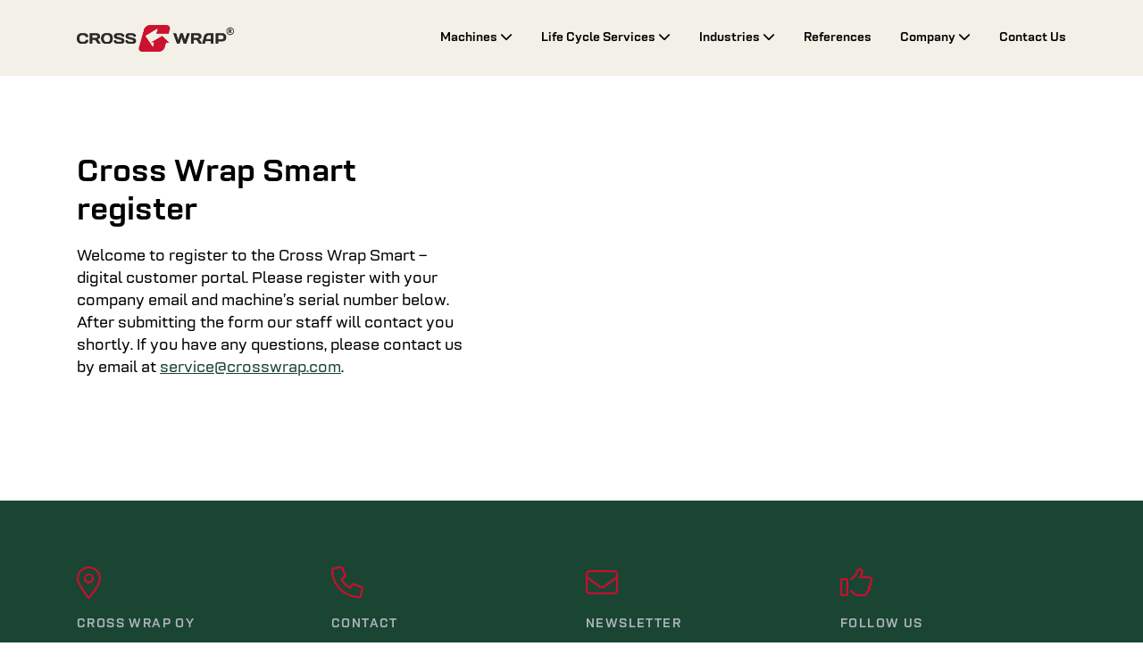

--- FILE ---
content_type: text/html; charset=UTF-8
request_url: https://crosswrap.com/register/
body_size: 21017
content:
<!DOCTYPE html>
<html lang="en">
<head>
                <meta charset="UTF-8">
<script type="text/javascript">
/* <![CDATA[ */
var gform;gform||(document.addEventListener("gform_main_scripts_loaded",function(){gform.scriptsLoaded=!0}),document.addEventListener("gform/theme/scripts_loaded",function(){gform.themeScriptsLoaded=!0}),window.addEventListener("DOMContentLoaded",function(){gform.domLoaded=!0}),gform={domLoaded:!1,scriptsLoaded:!1,themeScriptsLoaded:!1,isFormEditor:()=>"function"==typeof InitializeEditor,callIfLoaded:function(o){return!(!gform.domLoaded||!gform.scriptsLoaded||!gform.themeScriptsLoaded&&!gform.isFormEditor()||(gform.isFormEditor()&&console.warn("The use of gform.initializeOnLoaded() is deprecated in the form editor context and will be removed in Gravity Forms 3.1."),o(),0))},initializeOnLoaded:function(o){gform.callIfLoaded(o)||(document.addEventListener("gform_main_scripts_loaded",()=>{gform.scriptsLoaded=!0,gform.callIfLoaded(o)}),document.addEventListener("gform/theme/scripts_loaded",()=>{gform.themeScriptsLoaded=!0,gform.callIfLoaded(o)}),window.addEventListener("DOMContentLoaded",()=>{gform.domLoaded=!0,gform.callIfLoaded(o)}))},hooks:{action:{},filter:{}},addAction:function(o,r,e,t){gform.addHook("action",o,r,e,t)},addFilter:function(o,r,e,t){gform.addHook("filter",o,r,e,t)},doAction:function(o){gform.doHook("action",o,arguments)},applyFilters:function(o){return gform.doHook("filter",o,arguments)},removeAction:function(o,r){gform.removeHook("action",o,r)},removeFilter:function(o,r,e){gform.removeHook("filter",o,r,e)},addHook:function(o,r,e,t,n){null==gform.hooks[o][r]&&(gform.hooks[o][r]=[]);var d=gform.hooks[o][r];null==n&&(n=r+"_"+d.length),gform.hooks[o][r].push({tag:n,callable:e,priority:t=null==t?10:t})},doHook:function(r,o,e){var t;if(e=Array.prototype.slice.call(e,1),null!=gform.hooks[r][o]&&((o=gform.hooks[r][o]).sort(function(o,r){return o.priority-r.priority}),o.forEach(function(o){"function"!=typeof(t=o.callable)&&(t=window[t]),"action"==r?t.apply(null,e):e[0]=t.apply(null,e)})),"filter"==r)return e[0]},removeHook:function(o,r,t,n){var e;null!=gform.hooks[o][r]&&(e=(e=gform.hooks[o][r]).filter(function(o,r,e){return!!(null!=n&&n!=o.tag||null!=t&&t!=o.priority)}),gform.hooks[o][r]=e)}});
/* ]]> */
</script>

        <meta name="viewport" content="width=device-width, initial-scale=1, shrink-to-fit=no">
        <link rel="pingback" href="https://crosswrap.com/xmlrpc.php">
                <script type="text/javascript" data-cookieconsent="ignore">
	window.dataLayer = window.dataLayer || [];

	function gtag() {
		dataLayer.push(arguments);
	}

	gtag("consent", "default", {
		ad_personalization: "denied",
		ad_storage: "denied",
		ad_user_data: "denied",
		analytics_storage: "denied",
		functionality_storage: "denied",
		personalization_storage: "denied",
		security_storage: "granted",
		wait_for_update: 500,
	});
	gtag("set", "ads_data_redaction", true);
	</script>
<script type="text/javascript" data-cookieconsent="ignore">
		(function (w, d, s, l, i) {
		w[l] = w[l] || [];
		w[l].push({'gtm.start': new Date().getTime(), event: 'gtm.js'});
		var f = d.getElementsByTagName(s)[0], j = d.createElement(s), dl = l !== 'dataLayer' ? '&l=' + l : '';
		j.async = true;
		j.src = 'https://www.googletagmanager.com/gtm.js?id=' + i + dl;
		f.parentNode.insertBefore(j, f);
	})(
		window,
		document,
		'script',
		'dataLayer',
		'GTM-TC2LH99'
	);
</script>
<script type="text/javascript"
		id="Cookiebot"
		src="https://consent.cookiebot.com/uc.js"
		data-implementation="wp"
		data-cbid="1b651678-e631-4491-b1e2-cf8cff96c763"
							data-blockingmode="auto"
	></script>
<meta name='robots' content='index, follow, max-image-preview:large, max-snippet:-1, max-video-preview:-1' />

<!-- Google Tag Manager for WordPress by gtm4wp.com -->
<script data-cfasync="false" data-pagespeed-no-defer>
	var gtm4wp_datalayer_name = "dataLayer";
	var dataLayer = dataLayer || [];
</script>
<!-- End Google Tag Manager for WordPress by gtm4wp.com -->
	<!-- This site is optimized with the Yoast SEO plugin v26.5 - https://yoast.com/wordpress/plugins/seo/ -->
	<title>Cross Wrap Smart register - Cross Wrap</title>
	<link rel="canonical" href="https://crosswrap.com/register/" />
	<meta property="og:locale" content="en_GB" />
	<meta property="og:type" content="article" />
	<meta property="og:title" content="Cross Wrap Smart register - Cross Wrap" />
	<meta property="og:url" content="https://crosswrap.com/register/" />
	<meta property="og:site_name" content="Cross Wrap" />
	<meta property="article:modified_time" content="2025-12-10T07:29:42+00:00" />
	<meta name="twitter:card" content="summary_large_image" />
	<meta name="twitter:label1" content="Estimated reading time" />
	<meta name="twitter:data1" content="1 minute" />
	<script type="application/ld+json" class="yoast-schema-graph">{"@context":"https://schema.org","@graph":[{"@type":"WebPage","@id":"https://crosswrap.com/register/","url":"https://crosswrap.com/register/","name":"Cross Wrap Smart register - Cross Wrap","isPartOf":{"@id":"https://crosswrap.com/#website"},"datePublished":"2025-12-10T07:16:25+00:00","dateModified":"2025-12-10T07:29:42+00:00","breadcrumb":{"@id":"https://crosswrap.com/register/#breadcrumb"},"inLanguage":"en-GB","potentialAction":[{"@type":"ReadAction","target":["https://crosswrap.com/register/"]}]},{"@type":"BreadcrumbList","@id":"https://crosswrap.com/register/#breadcrumb","itemListElement":[{"@type":"ListItem","position":1,"name":"Home","item":"https://crosswrap.com/"},{"@type":"ListItem","position":2,"name":"Cross Wrap Smart register"}]},{"@type":"WebSite","@id":"https://crosswrap.com/#website","url":"https://crosswrap.com/","name":"Cross Wrap","description":"","publisher":{"@id":"https://crosswrap.com/#organization"},"potentialAction":[{"@type":"SearchAction","target":{"@type":"EntryPoint","urlTemplate":"https://crosswrap.com/?s={search_term_string}"},"query-input":{"@type":"PropertyValueSpecification","valueRequired":true,"valueName":"search_term_string"}}],"inLanguage":"en-GB"},{"@type":"Organization","@id":"https://crosswrap.com/#organization","name":"Cross Wrap","url":"https://crosswrap.com/","logo":{"@type":"ImageObject","inLanguage":"en-GB","@id":"https://crosswrap.com/#/schema/logo/image/","url":"https://crosswrap.com/wp-content/uploads/2025/11/cross-wrap-logo.webp","contentUrl":"https://crosswrap.com/wp-content/uploads/2025/11/cross-wrap-logo.webp","width":1347,"height":229,"caption":"Cross Wrap"},"image":{"@id":"https://crosswrap.com/#/schema/logo/image/"}}]}</script>
	<!-- / Yoast SEO plugin. -->


<link rel='dns-prefetch' href='//www.google.com' />
<link rel="alternate" type="application/rss+xml" title="Cross Wrap &raquo; Feed" href="https://crosswrap.com/feed/" />
<link rel="alternate" type="application/rss+xml" title="Cross Wrap &raquo; Comments Feed" href="https://crosswrap.com/comments/feed/" />
<link rel="alternate" title="oEmbed (JSON)" type="application/json+oembed" href="https://crosswrap.com/wp-json/oembed/1.0/embed?url=https%3A%2F%2Fcrosswrap.com%2Fregister%2F" />
<link rel="alternate" title="oEmbed (XML)" type="text/xml+oembed" href="https://crosswrap.com/wp-json/oembed/1.0/embed?url=https%3A%2F%2Fcrosswrap.com%2Fregister%2F&#038;format=xml" />
<style id='wp-img-auto-sizes-contain-inline-css' type='text/css'>
img:is([sizes=auto i],[sizes^="auto," i]){contain-intrinsic-size:3000px 1500px}
/*# sourceURL=wp-img-auto-sizes-contain-inline-css */
</style>
<style id='wp-block-paragraph-inline-css' type='text/css'>
.is-small-text{font-size:.875em}.is-regular-text{font-size:1em}.is-large-text{font-size:2.25em}.is-larger-text{font-size:3em}.has-drop-cap:not(:focus):first-letter{float:left;font-size:8.4em;font-style:normal;font-weight:100;line-height:.68;margin:.05em .1em 0 0;text-transform:uppercase}body.rtl .has-drop-cap:not(:focus):first-letter{float:none;margin-left:.1em}p.has-drop-cap.has-background{overflow:hidden}:root :where(p.has-background){padding:1.25em 2.375em}:where(p.has-text-color:not(.has-link-color)) a{color:inherit}p.has-text-align-left[style*="writing-mode:vertical-lr"],p.has-text-align-right[style*="writing-mode:vertical-rl"]{rotate:180deg}
/*# sourceURL=https://crosswrap.com/wp-includes/blocks/paragraph/style.min.css */
</style>
<style id='wp-block-heading-inline-css' type='text/css'>
h1:where(.wp-block-heading).has-background,h2:where(.wp-block-heading).has-background,h3:where(.wp-block-heading).has-background,h4:where(.wp-block-heading).has-background,h5:where(.wp-block-heading).has-background,h6:where(.wp-block-heading).has-background{padding:1.25em 2.375em}h1.has-text-align-left[style*=writing-mode]:where([style*=vertical-lr]),h1.has-text-align-right[style*=writing-mode]:where([style*=vertical-rl]),h2.has-text-align-left[style*=writing-mode]:where([style*=vertical-lr]),h2.has-text-align-right[style*=writing-mode]:where([style*=vertical-rl]),h3.has-text-align-left[style*=writing-mode]:where([style*=vertical-lr]),h3.has-text-align-right[style*=writing-mode]:where([style*=vertical-rl]),h4.has-text-align-left[style*=writing-mode]:where([style*=vertical-lr]),h4.has-text-align-right[style*=writing-mode]:where([style*=vertical-rl]),h5.has-text-align-left[style*=writing-mode]:where([style*=vertical-lr]),h5.has-text-align-right[style*=writing-mode]:where([style*=vertical-rl]),h6.has-text-align-left[style*=writing-mode]:where([style*=vertical-lr]),h6.has-text-align-right[style*=writing-mode]:where([style*=vertical-rl]){rotate:180deg}
/*# sourceURL=https://crosswrap.com/wp-includes/blocks/heading/style.min.css */
</style>
<style id='wp-emoji-styles-inline-css' type='text/css'>

	img.wp-smiley, img.emoji {
		display: inline !important;
		border: none !important;
		box-shadow: none !important;
		height: 1em !important;
		width: 1em !important;
		margin: 0 0.07em !important;
		vertical-align: -0.1em !important;
		background: none !important;
		padding: 0 !important;
	}
/*# sourceURL=wp-emoji-styles-inline-css */
</style>
<style id='wp-block-library-inline-css' type='text/css'>
:root{--wp-block-synced-color:#7a00df;--wp-block-synced-color--rgb:122,0,223;--wp-bound-block-color:var(--wp-block-synced-color);--wp-editor-canvas-background:#ddd;--wp-admin-theme-color:#007cba;--wp-admin-theme-color--rgb:0,124,186;--wp-admin-theme-color-darker-10:#006ba1;--wp-admin-theme-color-darker-10--rgb:0,107,160.5;--wp-admin-theme-color-darker-20:#005a87;--wp-admin-theme-color-darker-20--rgb:0,90,135;--wp-admin-border-width-focus:2px}@media (min-resolution:192dpi){:root{--wp-admin-border-width-focus:1.5px}}.wp-element-button{cursor:pointer}:root .has-very-light-gray-background-color{background-color:#eee}:root .has-very-dark-gray-background-color{background-color:#313131}:root .has-very-light-gray-color{color:#eee}:root .has-very-dark-gray-color{color:#313131}:root .has-vivid-green-cyan-to-vivid-cyan-blue-gradient-background{background:linear-gradient(135deg,#00d084,#0693e3)}:root .has-purple-crush-gradient-background{background:linear-gradient(135deg,#34e2e4,#4721fb 50%,#ab1dfe)}:root .has-hazy-dawn-gradient-background{background:linear-gradient(135deg,#faaca8,#dad0ec)}:root .has-subdued-olive-gradient-background{background:linear-gradient(135deg,#fafae1,#67a671)}:root .has-atomic-cream-gradient-background{background:linear-gradient(135deg,#fdd79a,#004a59)}:root .has-nightshade-gradient-background{background:linear-gradient(135deg,#330968,#31cdcf)}:root .has-midnight-gradient-background{background:linear-gradient(135deg,#020381,#2874fc)}:root{--wp--preset--font-size--normal:16px;--wp--preset--font-size--huge:42px}.has-regular-font-size{font-size:1em}.has-larger-font-size{font-size:2.625em}.has-normal-font-size{font-size:var(--wp--preset--font-size--normal)}.has-huge-font-size{font-size:var(--wp--preset--font-size--huge)}.has-text-align-center{text-align:center}.has-text-align-left{text-align:left}.has-text-align-right{text-align:right}.has-fit-text{white-space:nowrap!important}#end-resizable-editor-section{display:none}.aligncenter{clear:both}.items-justified-left{justify-content:flex-start}.items-justified-center{justify-content:center}.items-justified-right{justify-content:flex-end}.items-justified-space-between{justify-content:space-between}.screen-reader-text{border:0;clip-path:inset(50%);height:1px;margin:-1px;overflow:hidden;padding:0;position:absolute;width:1px;word-wrap:normal!important}.screen-reader-text:focus{background-color:#ddd;clip-path:none;color:#444;display:block;font-size:1em;height:auto;left:5px;line-height:normal;padding:15px 23px 14px;text-decoration:none;top:5px;width:auto;z-index:100000}html :where(.has-border-color){border-style:solid}html :where([style*=border-top-color]){border-top-style:solid}html :where([style*=border-right-color]){border-right-style:solid}html :where([style*=border-bottom-color]){border-bottom-style:solid}html :where([style*=border-left-color]){border-left-style:solid}html :where([style*=border-width]){border-style:solid}html :where([style*=border-top-width]){border-top-style:solid}html :where([style*=border-right-width]){border-right-style:solid}html :where([style*=border-bottom-width]){border-bottom-style:solid}html :where([style*=border-left-width]){border-left-style:solid}html :where(img[class*=wp-image-]){height:auto;max-width:100%}:where(figure){margin:0 0 1em}html :where(.is-position-sticky){--wp-admin--admin-bar--position-offset:var(--wp-admin--admin-bar--height,0px)}@media screen and (max-width:600px){html :where(.is-position-sticky){--wp-admin--admin-bar--position-offset:0px}}

/*# sourceURL=wp-block-library-inline-css */
</style><style id='wp-block-group-inline-css' type='text/css'>
.wp-block-group{box-sizing:border-box}:where(.wp-block-group.wp-block-group-is-layout-constrained){position:relative}
/*# sourceURL=https://crosswrap.com/wp-includes/blocks/group/style.min.css */
</style>
<style id='wp-block-spacer-inline-css' type='text/css'>
.wp-block-spacer{clear:both}
/*# sourceURL=https://crosswrap.com/wp-includes/blocks/spacer/style.min.css */
</style>
<style id='global-styles-inline-css' type='text/css'>
:root{--wp--preset--aspect-ratio--square: 1;--wp--preset--aspect-ratio--4-3: 4/3;--wp--preset--aspect-ratio--3-4: 3/4;--wp--preset--aspect-ratio--3-2: 3/2;--wp--preset--aspect-ratio--2-3: 2/3;--wp--preset--aspect-ratio--16-9: 16/9;--wp--preset--aspect-ratio--9-16: 9/16;--wp--preset--color--black: #000000;--wp--preset--color--cyan-bluish-gray: #abb8c3;--wp--preset--color--white: #ffffff;--wp--preset--color--pale-pink: #f78da7;--wp--preset--color--vivid-red: #cf2e2e;--wp--preset--color--luminous-vivid-orange: #ff6900;--wp--preset--color--luminous-vivid-amber: #fcb900;--wp--preset--color--light-green-cyan: #7bdcb5;--wp--preset--color--vivid-green-cyan: #00d084;--wp--preset--color--pale-cyan-blue: #8ed1fc;--wp--preset--color--vivid-cyan-blue: #0693e3;--wp--preset--color--vivid-purple: #9b51e0;--wp--preset--color--primary: #f3f0e8;--wp--preset--color--secondary: #1b4533;--wp--preset--color--highlight: #40d4e4;--wp--preset--color--success: #28a745;--wp--preset--color--info: #17a2b8;--wp--preset--color--warning: #ffc107;--wp--preset--color--danger: #dc3545;--wp--preset--color--light: #ffffff;--wp--preset--color--dark: #000000;--wp--preset--color--mint: #21CF85;--wp--preset--color--papaya: #FC6327;--wp--preset--color--darkgreen: #133024;--wp--preset--color--brand-red: #c8102e;--wp--preset--gradient--vivid-cyan-blue-to-vivid-purple: linear-gradient(135deg,rgb(6,147,227) 0%,rgb(155,81,224) 100%);--wp--preset--gradient--light-green-cyan-to-vivid-green-cyan: linear-gradient(135deg,rgb(122,220,180) 0%,rgb(0,208,130) 100%);--wp--preset--gradient--luminous-vivid-amber-to-luminous-vivid-orange: linear-gradient(135deg,rgb(252,185,0) 0%,rgb(255,105,0) 100%);--wp--preset--gradient--luminous-vivid-orange-to-vivid-red: linear-gradient(135deg,rgb(255,105,0) 0%,rgb(207,46,46) 100%);--wp--preset--gradient--very-light-gray-to-cyan-bluish-gray: linear-gradient(135deg,rgb(238,238,238) 0%,rgb(169,184,195) 100%);--wp--preset--gradient--cool-to-warm-spectrum: linear-gradient(135deg,rgb(74,234,220) 0%,rgb(151,120,209) 20%,rgb(207,42,186) 40%,rgb(238,44,130) 60%,rgb(251,105,98) 80%,rgb(254,248,76) 100%);--wp--preset--gradient--blush-light-purple: linear-gradient(135deg,rgb(255,206,236) 0%,rgb(152,150,240) 100%);--wp--preset--gradient--blush-bordeaux: linear-gradient(135deg,rgb(254,205,165) 0%,rgb(254,45,45) 50%,rgb(107,0,62) 100%);--wp--preset--gradient--luminous-dusk: linear-gradient(135deg,rgb(255,203,112) 0%,rgb(199,81,192) 50%,rgb(65,88,208) 100%);--wp--preset--gradient--pale-ocean: linear-gradient(135deg,rgb(255,245,203) 0%,rgb(182,227,212) 50%,rgb(51,167,181) 100%);--wp--preset--gradient--electric-grass: linear-gradient(135deg,rgb(202,248,128) 0%,rgb(113,206,126) 100%);--wp--preset--gradient--midnight: linear-gradient(135deg,rgb(2,3,129) 0%,rgb(40,116,252) 100%);--wp--preset--font-size--small: 13px;--wp--preset--font-size--medium: 20px;--wp--preset--font-size--large: 36px;--wp--preset--font-size--x-large: 42px;--wp--preset--spacing--20: 0.44rem;--wp--preset--spacing--30: 0.67rem;--wp--preset--spacing--40: 1rem;--wp--preset--spacing--50: 1.5rem;--wp--preset--spacing--60: 2.25rem;--wp--preset--spacing--70: 3.38rem;--wp--preset--spacing--80: 5.06rem;--wp--preset--shadow--natural: 6px 6px 9px rgba(0, 0, 0, 0.2);--wp--preset--shadow--deep: 12px 12px 50px rgba(0, 0, 0, 0.4);--wp--preset--shadow--sharp: 6px 6px 0px rgba(0, 0, 0, 0.2);--wp--preset--shadow--outlined: 6px 6px 0px -3px rgb(255, 255, 255), 6px 6px rgb(0, 0, 0);--wp--preset--shadow--crisp: 6px 6px 0px rgb(0, 0, 0);}:where(.is-layout-flex){gap: 0.5em;}:where(.is-layout-grid){gap: 0.5em;}body .is-layout-flex{display: flex;}.is-layout-flex{flex-wrap: wrap;align-items: center;}.is-layout-flex > :is(*, div){margin: 0;}body .is-layout-grid{display: grid;}.is-layout-grid > :is(*, div){margin: 0;}:where(.wp-block-columns.is-layout-flex){gap: 2em;}:where(.wp-block-columns.is-layout-grid){gap: 2em;}:where(.wp-block-post-template.is-layout-flex){gap: 1.25em;}:where(.wp-block-post-template.is-layout-grid){gap: 1.25em;}.has-black-color{color: var(--wp--preset--color--black) !important;}.has-cyan-bluish-gray-color{color: var(--wp--preset--color--cyan-bluish-gray) !important;}.has-white-color{color: var(--wp--preset--color--white) !important;}.has-pale-pink-color{color: var(--wp--preset--color--pale-pink) !important;}.has-vivid-red-color{color: var(--wp--preset--color--vivid-red) !important;}.has-luminous-vivid-orange-color{color: var(--wp--preset--color--luminous-vivid-orange) !important;}.has-luminous-vivid-amber-color{color: var(--wp--preset--color--luminous-vivid-amber) !important;}.has-light-green-cyan-color{color: var(--wp--preset--color--light-green-cyan) !important;}.has-vivid-green-cyan-color{color: var(--wp--preset--color--vivid-green-cyan) !important;}.has-pale-cyan-blue-color{color: var(--wp--preset--color--pale-cyan-blue) !important;}.has-vivid-cyan-blue-color{color: var(--wp--preset--color--vivid-cyan-blue) !important;}.has-vivid-purple-color{color: var(--wp--preset--color--vivid-purple) !important;}.has-black-background-color{background-color: var(--wp--preset--color--black) !important;}.has-cyan-bluish-gray-background-color{background-color: var(--wp--preset--color--cyan-bluish-gray) !important;}.has-white-background-color{background-color: var(--wp--preset--color--white) !important;}.has-pale-pink-background-color{background-color: var(--wp--preset--color--pale-pink) !important;}.has-vivid-red-background-color{background-color: var(--wp--preset--color--vivid-red) !important;}.has-luminous-vivid-orange-background-color{background-color: var(--wp--preset--color--luminous-vivid-orange) !important;}.has-luminous-vivid-amber-background-color{background-color: var(--wp--preset--color--luminous-vivid-amber) !important;}.has-light-green-cyan-background-color{background-color: var(--wp--preset--color--light-green-cyan) !important;}.has-vivid-green-cyan-background-color{background-color: var(--wp--preset--color--vivid-green-cyan) !important;}.has-pale-cyan-blue-background-color{background-color: var(--wp--preset--color--pale-cyan-blue) !important;}.has-vivid-cyan-blue-background-color{background-color: var(--wp--preset--color--vivid-cyan-blue) !important;}.has-vivid-purple-background-color{background-color: var(--wp--preset--color--vivid-purple) !important;}.has-black-border-color{border-color: var(--wp--preset--color--black) !important;}.has-cyan-bluish-gray-border-color{border-color: var(--wp--preset--color--cyan-bluish-gray) !important;}.has-white-border-color{border-color: var(--wp--preset--color--white) !important;}.has-pale-pink-border-color{border-color: var(--wp--preset--color--pale-pink) !important;}.has-vivid-red-border-color{border-color: var(--wp--preset--color--vivid-red) !important;}.has-luminous-vivid-orange-border-color{border-color: var(--wp--preset--color--luminous-vivid-orange) !important;}.has-luminous-vivid-amber-border-color{border-color: var(--wp--preset--color--luminous-vivid-amber) !important;}.has-light-green-cyan-border-color{border-color: var(--wp--preset--color--light-green-cyan) !important;}.has-vivid-green-cyan-border-color{border-color: var(--wp--preset--color--vivid-green-cyan) !important;}.has-pale-cyan-blue-border-color{border-color: var(--wp--preset--color--pale-cyan-blue) !important;}.has-vivid-cyan-blue-border-color{border-color: var(--wp--preset--color--vivid-cyan-blue) !important;}.has-vivid-purple-border-color{border-color: var(--wp--preset--color--vivid-purple) !important;}.has-vivid-cyan-blue-to-vivid-purple-gradient-background{background: var(--wp--preset--gradient--vivid-cyan-blue-to-vivid-purple) !important;}.has-light-green-cyan-to-vivid-green-cyan-gradient-background{background: var(--wp--preset--gradient--light-green-cyan-to-vivid-green-cyan) !important;}.has-luminous-vivid-amber-to-luminous-vivid-orange-gradient-background{background: var(--wp--preset--gradient--luminous-vivid-amber-to-luminous-vivid-orange) !important;}.has-luminous-vivid-orange-to-vivid-red-gradient-background{background: var(--wp--preset--gradient--luminous-vivid-orange-to-vivid-red) !important;}.has-very-light-gray-to-cyan-bluish-gray-gradient-background{background: var(--wp--preset--gradient--very-light-gray-to-cyan-bluish-gray) !important;}.has-cool-to-warm-spectrum-gradient-background{background: var(--wp--preset--gradient--cool-to-warm-spectrum) !important;}.has-blush-light-purple-gradient-background{background: var(--wp--preset--gradient--blush-light-purple) !important;}.has-blush-bordeaux-gradient-background{background: var(--wp--preset--gradient--blush-bordeaux) !important;}.has-luminous-dusk-gradient-background{background: var(--wp--preset--gradient--luminous-dusk) !important;}.has-pale-ocean-gradient-background{background: var(--wp--preset--gradient--pale-ocean) !important;}.has-electric-grass-gradient-background{background: var(--wp--preset--gradient--electric-grass) !important;}.has-midnight-gradient-background{background: var(--wp--preset--gradient--midnight) !important;}.has-small-font-size{font-size: var(--wp--preset--font-size--small) !important;}.has-medium-font-size{font-size: var(--wp--preset--font-size--medium) !important;}.has-large-font-size{font-size: var(--wp--preset--font-size--large) !important;}.has-x-large-font-size{font-size: var(--wp--preset--font-size--x-large) !important;}
/*# sourceURL=global-styles-inline-css */
</style>

<style id='classic-theme-styles-inline-css' type='text/css'>
/*! This file is auto-generated */
.wp-block-button__link{color:#fff;background-color:#32373c;border-radius:9999px;box-shadow:none;text-decoration:none;padding:calc(.667em + 2px) calc(1.333em + 2px);font-size:1.125em}.wp-block-file__button{background:#32373c;color:#fff;text-decoration:none}
/*# sourceURL=/wp-includes/css/classic-themes.min.css */
</style>
<link rel='stylesheet' id='wp-bootstrap-blocks-styles-css' href='https://crosswrap.com/wp-content/plugins/wp-bootstrap-blocks/build/style-index.css?ver=5.2.1' type='text/css' media='all' />
<link rel='stylesheet' id='font-awesome-css' href='https://crosswrap.com/wp-content/themes/jcore2/vendor/fontawesome-pro-6.6.0-web/css/all.min.css?ver=6.6.0-1756900873' type='text/css' media='all' />
<link rel='stylesheet' id='swiper-css' href='https://crosswrap.com/wp-content/themes/jcore2/vendor/swiper-8.6.4/swiper-bundle.css?ver=8.6.4-1756900879' type='text/css' media='all' />
<link rel='stylesheet' id='theme-css' href='https://crosswrap.com/wp-content/themes/saalasti/dist/css/theme.css?ver=1764609690' type='text/css' media='all' />
<style id='theme-inline-css' type='text/css'>
:root {
--bs-primary: #f3f0e8;
--bs-secondary: #1b4533;
--bs-highlight: #40d4e4;
--bs-success: #28a745;
--bs-info: #17a2b8;
--bs-warning: #ffc107;
--bs-danger: #dc3545;
--bs-light: #ffffff;
--bs-dark: #000000;
--bs-mint: #21CF85;
--bs-papaya: #FC6327;
--bs-darkgreen: #133024;
--bs-brand-red: #c8102e;
--jcore-navigation-desktop-background-color: #f3f0e8;
--jcore-navigation-desktop-background-hover-selected-color: #f3f0e8;
--jcore-navigation-desktop-font-color: #000000;
--jcore-navigation-desktop-font-hover-selected-color: #000000;
--jcore-navigation-desktop-submenu-background-color: #f3f0e8;
--jcore-navigation-desktop-submenu-background-hover-selected-color: #f3f0e8;
--jcore-navigation-desktop-submenu-font-color: #000000;
--jcore-navigation-desktop-submenu-font-hover-selected-color: #000000;
--jcore-navigation-desktop-logo-color: transparent;
--jcore-navigation-mobile-menubar-background-color: #f3f0e8;
--jcore-navigation-mobile-menubar-font-color: #000000;
--jcore-navigation-mobile-menubar-font-hover-selected-color: #000000;
--jcore-navigation-mobile-background-color: #f3f0e8;
--jcore-navigation-mobile-font-color: #000000;
--jcore-navigation-mobile-font-hover-selected-color: #000000;
--jcore-navigation-mobile-logo-color: transparent;
--jcore-site-background-color: #ffffff;
--jcore-site-text-color: #000000;
--jcore-site-login-background-color: #ffffff;
--jcore-site-login-form-color: #ffffff;
--jcore-site-login-text-color: #000000;
}
.has-primary-background-color { background-color: var(--bs-primary) }
.has-primary-overlay-color { background-color: var(--bs-primary) }
.has-primary-color { color: var(--bs-primary) }
.hover-primary-color:hover { color: var(--bs-primary) }
.has-secondary-background-color { background-color: var(--bs-secondary) }
.has-secondary-overlay-color { background-color: var(--bs-secondary) }
.has-secondary-color { color: var(--bs-secondary) }
.hover-secondary-color:hover { color: var(--bs-secondary) }
.has-highlight-background-color { background-color: var(--bs-highlight) }
.has-highlight-overlay-color { background-color: var(--bs-highlight) }
.has-highlight-color { color: var(--bs-highlight) }
.hover-highlight-color:hover { color: var(--bs-highlight) }
.has-success-background-color { background-color: var(--bs-success) }
.has-success-overlay-color { background-color: var(--bs-success) }
.has-success-color { color: var(--bs-success) }
.hover-success-color:hover { color: var(--bs-success) }
.has-info-background-color { background-color: var(--bs-info) }
.has-info-overlay-color { background-color: var(--bs-info) }
.has-info-color { color: var(--bs-info) }
.hover-info-color:hover { color: var(--bs-info) }
.has-warning-background-color { background-color: var(--bs-warning) }
.has-warning-overlay-color { background-color: var(--bs-warning) }
.has-warning-color { color: var(--bs-warning) }
.hover-warning-color:hover { color: var(--bs-warning) }
.has-danger-background-color { background-color: var(--bs-danger) }
.has-danger-overlay-color { background-color: var(--bs-danger) }
.has-danger-color { color: var(--bs-danger) }
.hover-danger-color:hover { color: var(--bs-danger) }
.has-light-background-color { background-color: var(--bs-light) }
.has-light-overlay-color { background-color: var(--bs-light) }
.has-light-color { color: var(--bs-light) }
.hover-light-color:hover { color: var(--bs-light) }
.has-dark-background-color { background-color: var(--bs-dark) }
.has-dark-overlay-color { background-color: var(--bs-dark) }
.has-dark-color { color: var(--bs-dark) }
.hover-dark-color:hover { color: var(--bs-dark) }
.has-mint-background-color { background-color: var(--bs-mint) }
.has-mint-overlay-color { background-color: var(--bs-mint) }
.has-mint-color { color: var(--bs-mint) }
.hover-mint-color:hover { color: var(--bs-mint) }
.has-papaya-background-color { background-color: var(--bs-papaya) }
.has-papaya-overlay-color { background-color: var(--bs-papaya) }
.has-papaya-color { color: var(--bs-papaya) }
.hover-papaya-color:hover { color: var(--bs-papaya) }
.has-darkgreen-background-color { background-color: var(--bs-darkgreen) }
.has-darkgreen-overlay-color { background-color: var(--bs-darkgreen) }
.has-darkgreen-color { color: var(--bs-darkgreen) }
.hover-darkgreen-color:hover { color: var(--bs-darkgreen) }
.has-brand-red-background-color { background-color: var(--bs-brand-red) }
.has-brand-red-overlay-color { background-color: var(--bs-brand-red) }
.has-brand-red-color { color: var(--bs-brand-red) }
.hover-brand-red-color:hover { color: var(--bs-brand-red) }
/*# sourceURL=theme-inline-css */
</style>
<link rel='stylesheet' id='gravity_forms_theme_reset-css' href='https://crosswrap.com/wp-content/plugins/gravityforms/assets/css/dist/gravity-forms-theme-reset.min.css?ver=2.9.26' type='text/css' media='all' />
<link rel='stylesheet' id='gravity_forms_theme_foundation-css' href='https://crosswrap.com/wp-content/plugins/gravityforms/assets/css/dist/gravity-forms-theme-foundation.min.css?ver=2.9.26' type='text/css' media='all' />
<link rel='stylesheet' id='gravity_forms_theme_framework-css' href='https://crosswrap.com/wp-content/plugins/gravityforms/assets/css/dist/gravity-forms-theme-framework.min.css?ver=2.9.26' type='text/css' media='all' />
<link rel='stylesheet' id='gravity_forms_orbital_theme-css' href='https://crosswrap.com/wp-content/plugins/gravityforms/assets/css/dist/gravity-forms-orbital-theme.min.css?ver=2.9.26' type='text/css' media='all' />
<script type="text/javascript" src="https://crosswrap.com/wp-includes/js/jquery/jquery.min.js?ver=3.7.1" id="jquery-core-js"></script>
<script type="text/javascript" src="https://crosswrap.com/wp-includes/js/jquery/jquery-migrate.min.js?ver=3.4.1" id="jquery-migrate-js"></script>
<script type="text/javascript" defer='defer' src="https://crosswrap.com/wp-content/plugins/gravityforms/js/jquery.json.min.js?ver=2.9.26" id="gform_json-js"></script>
<script type="text/javascript" id="gform_gravityforms-js-extra">
/* <![CDATA[ */
var gf_global = {"gf_currency_config":{"name":"Euro","symbol_left":"","symbol_right":"&#8364;","symbol_padding":" ","thousand_separator":".","decimal_separator":",","decimals":2,"code":"EUR"},"base_url":"https://crosswrap.com/wp-content/plugins/gravityforms","number_formats":[],"spinnerUrl":"https://crosswrap.com/wp-content/plugins/gravityforms/images/spinner.svg","version_hash":"f4afb65e241ed6924128f8d61bad8069","strings":{"newRowAdded":"New row added.","rowRemoved":"Row removed","formSaved":"The form has been saved.  The content contains the link to return and complete the form."}};
var gf_global = {"gf_currency_config":{"name":"Euro","symbol_left":"","symbol_right":"&#8364;","symbol_padding":" ","thousand_separator":".","decimal_separator":",","decimals":2,"code":"EUR"},"base_url":"https://crosswrap.com/wp-content/plugins/gravityforms","number_formats":[],"spinnerUrl":"https://crosswrap.com/wp-content/plugins/gravityforms/images/spinner.svg","version_hash":"f4afb65e241ed6924128f8d61bad8069","strings":{"newRowAdded":"New row added.","rowRemoved":"Row removed","formSaved":"The form has been saved.  The content contains the link to return and complete the form."}};
var gform_i18n = {"datepicker":{"days":{"monday":"Mo","tuesday":"Tu","wednesday":"We","thursday":"Th","friday":"Fr","saturday":"Sa","sunday":"Su"},"months":{"january":"January","february":"February","march":"March","april":"April","may":"May","june":"June","july":"July","august":"August","september":"September","october":"October","november":"November","december":"December"},"firstDay":1,"iconText":"Select date"}};
var gf_legacy_multi = {"15":"","20":""};
var gform_gravityforms = {"strings":{"invalid_file_extension":"This type of file is not allowed. Must be one of the following:","delete_file":"Delete this file","in_progress":"in progress","file_exceeds_limit":"File exceeds size limit","illegal_extension":"This type of file is not allowed.","max_reached":"Maximum number of files reached","unknown_error":"There was a problem while saving the file on the server","currently_uploading":"Please wait for the uploading to complete","cancel":"Cancel","cancel_upload":"Cancel this upload","cancelled":"Cancelled","error":"Error","message":"Message"},"vars":{"images_url":"https://crosswrap.com/wp-content/plugins/gravityforms/images"}};
//# sourceURL=gform_gravityforms-js-extra
/* ]]> */
</script>
<script type="text/javascript" defer='defer' src="https://crosswrap.com/wp-content/plugins/gravityforms/js/gravityforms.min.js?ver=2.9.26" id="gform_gravityforms-js"></script>
<script type="text/javascript" defer='defer' src="https://crosswrap.com/wp-content/plugins/gravityforms/assets/js/dist/utils.min.js?ver=48a3755090e76a154853db28fc254681" id="gform_gravityforms_utils-js"></script>
<script type="text/javascript" src="https://crosswrap.com/wp-content/themes/jcore2/vendor/alpine/alpine.min.js?ver=3.13.0-1756900873" id="alpine-js" defer="defer" data-wp-strategy="defer" data-cookieconsent="ignore"></script>
<script type="text/javascript" id="gform_conditional_logic-js-extra">
/* <![CDATA[ */
var gf_legacy = {"is_legacy":""};
//# sourceURL=gform_conditional_logic-js-extra
/* ]]> */
</script>
<script type="text/javascript" defer='defer' src="https://crosswrap.com/wp-content/plugins/gravityforms/js/conditional_logic.min.js?ver=2.9.26" id="gform_conditional_logic-js"></script>
<script type="text/javascript" defer='defer' src="https://www.google.com/recaptcha/api.js?hl=en&amp;ver=6.9#038;render=explicit" id="gform_recaptcha-js"></script>
<link rel="https://api.w.org/" href="https://crosswrap.com/wp-json/" /><link rel="alternate" title="JSON" type="application/json" href="https://crosswrap.com/wp-json/wp/v2/pages/4358" /><link rel="EditURI" type="application/rsd+xml" title="RSD" href="https://crosswrap.com/xmlrpc.php?rsd" />
<meta name="generator" content="WordPress 6.9" />
<link rel='shortlink' href='https://crosswrap.com/?p=4358' />
<script type="text/javascript" async src="https://bot.leadoo.com/bot/dynamic.js?company=EOxoih0n"></script>
<!-- Google Tag Manager for WordPress by gtm4wp.com -->
<!-- GTM Container placement set to automatic -->
<script data-cfasync="false" data-pagespeed-no-defer>
	var dataLayer_content = {"pagePostType":"page","pagePostType2":"single-page","pagePostAuthor":"JCO-admin"};
	dataLayer.push( dataLayer_content );
</script>
<script data-cfasync="false" data-pagespeed-no-defer>
(function(w,d,s,l,i){w[l]=w[l]||[];w[l].push({'gtm.start':
new Date().getTime(),event:'gtm.js'});var f=d.getElementsByTagName(s)[0],
j=d.createElement(s),dl=l!='dataLayer'?'&l='+l:'';j.async=true;j.src=
'//www.googletagmanager.com/gtm.js?id='+i+dl;f.parentNode.insertBefore(j,f);
})(window,document,'script','dataLayer','GTM-TC2LH99');
</script>
<!-- End Google Tag Manager for WordPress by gtm4wp.com --><meta name="google-site-verification" content="mEEbfmInZUruma1OKQW_-w3UceIb2DppxrvYEIIvVb4" /><link rel="icon" href="https://crosswrap.com/wp-content/uploads/2025/10/cropped-cropped-cropped-saalasti-favicon-32x32.webp" sizes="32x32" />
<link rel="icon" href="https://crosswrap.com/wp-content/uploads/2025/10/cropped-cropped-cropped-saalasti-favicon-192x192.webp" sizes="192x192" />
<link rel="apple-touch-icon" href="https://crosswrap.com/wp-content/uploads/2025/10/cropped-cropped-cropped-saalasti-favicon-180x180.webp" />
<meta name="msapplication-TileImage" content="https://crosswrap.com/wp-content/uploads/2025/10/cropped-cropped-cropped-saalasti-favicon-270x270.webp" />

                                
            </head>
<body id="jcore-body"
      class="wp-singular page-template-default page page-id-4358 wp-custom-logo wp-theme-jcore2 wp-child-theme-saalasti page-register"  >
<script type="text/javascript"> window.addEventListener('CookiebotOnAccept', function (e) {
 if (Cookiebot.consent.statistics) {
 console.log('statistics consent');
 if (!window.ldanalytics) window.ldanalytics = [];
 window.ldanalytics.push(function(a) {
 a.toggleTracking(true, false);
 });
} 
}, false); </script>
<!-- GTM Container placement set to automatic -->
<!-- Google Tag Manager (noscript) -->
				<noscript><iframe src="https://www.googletagmanager.com/ns.html?id=GTM-TC2LH99" height="0" width="0" style="display:none;visibility:hidden" aria-hidden="true"></iframe></noscript>
<!-- End Google Tag Manager (noscript) -->
    <div class="skip-to-content sr-only sr-only-focusable">
        <a href="#content-start">Skip to content</a>
    </div>
				<nav id="navbar-desktop"
     class="navbar navbar-desktop"
     data-jscroll="false"
     data-jsticky="false">
                            <div class="main-bar">
                            <div class="start">
                                            <a class="navbar-brand" href="https://crosswrap.com/" aria-label="Home page">
                            <img width="1347" height="229" src="https://crosswrap.com/wp-content/uploads/2025/11/cross-wrap-logo.webp" class="custom-logo" alt="Cross Wrap logo" decoding="async" fetchpriority="high" />
                        </a>
                                    </div>
                        	<ul id="main-menu" class="menu menu-mega">
                                    <li class="menu-item menu-item-type-post_type menu-item-object-page menu-item-has-children menu-item-41" data-title="Machines">
                                    <button class="menu-link menu-link-1" data-jtoggle="megamenu-1 navbar-desktop jcore-body" data-class="mega-open" data-group="megamenu">
                        Machines
                        <i class="fa-solid fa-chevron-up"></i>
                        <i class="fa-solid fa-chevron-down"></i>
                    </button>
                            </li>
                            <div id="megamenu-1" class="megamenu">
                    <div class="content">
                        <a class="menu-link top-link" href="https://crosswrap.com/machines/" target="_self">
                            Machines
                            <i class="fa-light fa-arrow-right-long"></i>
                        </a>
                        <div class="grid">
                                                                                                <hr/>
                                                                <div class="section">
                                    <h4>Our machines</h4>
                                    <ul>
                                                                                    <li>
                                                <a class="menu-link" href="https://crosswrap.com/machines/bale-dewiring/">Bale Dewiring</a>
                                            </li>
                                                                                    <li>
                                                <a class="menu-link" href="https://crosswrap.com/machines/bale-wrapper/">Bale Wrappers</a>
                                            </li>
                                                                                    <li>
                                                <a class="menu-link" href="https://crosswrap.com/machines/bale-opener/">Bale Opener</a>
                                            </li>
                                                                                    <li>
                                                <a class="menu-link" href="https://crosswrap.com/machines/wire-cutters/">Wire Cutters</a>
                                            </li>
                                                                                    <li>
                                                <a class="menu-link" href="https://crosswrap.com/machines/industrial-board-packaging-line/">Industrial Board Packaging Line</a>
                                            </li>
                                                                            </ul>
                                </div>
                                                                                            <div class="section">
                                    <h4>Additional features</h4>
                                    <ul>
                                                                                    <li>
                                                <a class="menu-link" href="https://crosswrap.com/machines/additional-features/">Additional Features</a>
                                            </li>
                                                                            </ul>
                                </div>
                                                    </div>
                    </div>
                </div>
                                                        <li class="menu-item menu-item-type-post_type menu-item-object-page menu-item-has-children menu-item-40" data-title="Life Cycle Services">
                                    <button class="menu-link menu-link-1" data-jtoggle="megamenu-2 navbar-desktop jcore-body" data-class="mega-open" data-group="megamenu">
                        Life Cycle Services
                        <i class="fa-solid fa-chevron-up"></i>
                        <i class="fa-solid fa-chevron-down"></i>
                    </button>
                            </li>
                            <div id="megamenu-2" class="megamenu">
                    <div class="content">
                        <a class="menu-link top-link" href="https://crosswrap.com/life-cycle-services/" target="_self">
                            Life Cycle Services
                            <i class="fa-light fa-arrow-right-long"></i>
                        </a>
                        <div class="grid">
                                                                                                <hr/>
                                                                <div class="section">
                                    <h4>Life Cycle Services</h4>
                                    <ul>
                                                                                    <li>
                                                <a class="menu-link" href="https://crosswrap.com/life-cycle-services/services/">Services</a>
                                            </li>
                                                                                    <li>
                                                <a class="menu-link" href="https://crosswrap.com/life-cycle-services/spare-parts/">Spare Parts</a>
                                            </li>
                                                                                    <li>
                                                <a class="menu-link" href="https://crosswrap.com/life-cycle-services/upgrades-modernizations/">Upgrades &amp; Modernizations</a>
                                            </li>
                                                                            </ul>
                                </div>
                                                    </div>
                    </div>
                </div>
                                                        <li class="menu-item menu-item-type-post_type menu-item-object-page menu-item-has-children menu-item-39" data-title="Industries">
                                    <button class="menu-link menu-link-1" data-jtoggle="megamenu-3 navbar-desktop jcore-body" data-class="mega-open" data-group="megamenu">
                        Industries
                        <i class="fa-solid fa-chevron-up"></i>
                        <i class="fa-solid fa-chevron-down"></i>
                    </button>
                            </li>
                            <div id="megamenu-3" class="megamenu">
                    <div class="content">
                        <a class="menu-link top-link" href="https://crosswrap.com/industries/" target="_self">
                            Industries
                            <i class="fa-light fa-arrow-right-long"></i>
                        </a>
                        <div class="grid">
                                                                                                <hr/>
                                                                <div class="section">
                                    <h4>Industries</h4>
                                    <ul>
                                                                                    <li>
                                                <a class="menu-link" href="https://crosswrap.com/industries/plastic-recycling/">Plastic Recycling</a>
                                            </li>
                                                                                    <li>
                                                <a class="menu-link" href="https://crosswrap.com/industries/paper-recycling/">Paper Recycling</a>
                                            </li>
                                                                                    <li>
                                                <a class="menu-link" href="https://crosswrap.com/industries/waste-waste-to-energy/">Waste &amp; Waste-to-Energy</a>
                                            </li>
                                                                                    <li>
                                                <a class="menu-link" href="https://crosswrap.com/industries/industrial-board-packaging/">Industrial Board Packaging</a>
                                            </li>
                                                                            </ul>
                                </div>
                                                    </div>
                    </div>
                </div>
                                                        <li class="menu-item menu-item-type-post_type menu-item-object-page menu-item-38" data-title="References">
                                    <a class="menu-link menu-link-1" href="https://crosswrap.com/references/" target="_self">
                        <span class="title-text">References</span>
                    </a>
                            </li>
                                                        <li class="menu-item menu-item-type-post_type menu-item-object-page menu-item-has-children menu-item-37" data-title="Company">
                                    <button class="menu-link menu-link-1" data-jtoggle="megamenu-5 navbar-desktop jcore-body" data-class="mega-open" data-group="megamenu">
                        Company
                        <i class="fa-solid fa-chevron-up"></i>
                        <i class="fa-solid fa-chevron-down"></i>
                    </button>
                            </li>
                            <div id="megamenu-5" class="megamenu">
                    <div class="content">
                        <a class="menu-link top-link" href="https://crosswrap.com/company/" target="_self">
                            Company
                            <i class="fa-light fa-arrow-right-long"></i>
                        </a>
                        <div class="grid">
                                                                                                <hr/>
                                                                <div class="section">
                                    <h4>About Us</h4>
                                    <ul>
                                                                                    <li>
                                                <a class="menu-link" href="https://crosswrap.com/company/">Company</a>
                                            </li>
                                                                                    <li>
                                                <a class="menu-link" href="https://crosswrap.com/company/strategy-and-values/">Strategy and Values</a>
                                            </li>
                                                                                    <li>
                                                <a class="menu-link" href="https://crosswrap.com/company/company-responsibility/">Responsibility</a>
                                            </li>
                                                                                    <li>
                                                <a class="menu-link" href="https://crosswrap.com/company/story/">Story</a>
                                            </li>
                                                                                    <li>
                                                <a class="menu-link" href="https://crosswrap.com/company/careers/">Careers</a>
                                            </li>
                                                                            </ul>
                                </div>
                                                    </div>
                    </div>
                </div>
                                                        <li class="menu-item menu-item-type-post_type menu-item-object-page menu-item-36" data-title="Contact Us">
                                    <a class="menu-link menu-link-1" href="https://crosswrap.com/contact-us/" target="_self">
                        <span class="title-text">Contact Us</span>
                    </a>
                            </li>
                        </ul>
                                                </div>
    </nav>
    <div id="menu-searchbar" class="searchbar-container container-fluid hidden ">
    <div class="container">
        <form role="search" method="get" id="searchform" class="searchform" action="https://crosswrap.com/">
            <label class="screen-reader-text sr-only" for="s">Search for:</label>
            <input value="" name="s" id="s" type="search"
                   placeholder="Search for" aria-label="Search">
            <button class="btn" type="submit" value="Search">Search</button>
        </form>
    </div>
</div>
		<nav id="navbar-mobile" class="navbar navbar-mobile" data-jscroll="false" data-jsticky="false">
							<div class="main-bar">
												<div class="start">
						<a class="navbar-brand" href="https://crosswrap.com/" aria-label="Home page">
							<img width="1347" height="229" src="https://crosswrap.com/wp-content/uploads/2025/11/cross-wrap-logo.webp" class="custom-logo" alt="Cross Wrap logo" decoding="async" fetchpriority="high" />
						</a>
					</div>
																	<div class="end">
					<button id="mobile-menu-toggle" aria-controls="mobile-menu" data-jtoggle="mobile-menu navbar-mobile">
													<svg xmlns="http://www.w3.org/2000/svg" width="60" height="60" viewbox="0 0 24 24" fill="none" stroke="currentColor" stroke-width="1.5" stroke-linecap="round" stroke-linejoin="round" class="feather feather-align-right open-icon">
								<line x1="21" y1="10" x2="7" y2="10"/>
								<line x1="21" y1="6" x2="3" y2="6"/>
								<line x1="21" y1="14" x2="3" y2="14"/>
								<line x1="21" y1="18" x2="7" y2="18"/>
							</svg>
							<svg xmlns="http://www.w3.org/2000/svg" width="60" height="60" viewbox="0 0 24 24" fill="none" stroke="currentColor" stroke-width="1.5" stroke-linecap="round" stroke-linejoin="round" class="feather feather-x close-icon">
								<line x1="18" y1="6" x2="6" y2="18"/>
								<line x1="6" y1="6" x2="18" y2="18"/>
							</svg>
											</button>
				</div>
					</div>
			<ul id="mobile-menu" class="menu menu-mobile menu-mega">
		   			   				   <li class="menu-item menu-item-type-post_type menu-item-object-page menu-item-has-children menu-item-41" data-title="Machines">
					   						   <button class="menu-link menu-link-1" data-jtoggle="megamenu-mobile-1 navbar-mobile jcore-body" data-class="mega-open" data-group="megamenu">
							   Machines
							   <i class="fa-solid fa-chevron-up"></i>
							   <i class="fa-solid fa-chevron-down"></i>
						   </button>
					   				   </li>
				   					   <div id="megamenu-mobile-1" class="megamenu-mobile">
						   <div class="content">
							   <a class="menu-link top-link" href="https://crosswrap.com/machines/" target="_self">
								   Machines
								   <i class="fa-light fa-arrow-right-long"></i>
							   </a>
							   <div class="">
								   									   <div class="section">
										   <h4>Our machines</h4>
										   <ul>
											   												   <li>
													   <a class="menu-link" href="https://crosswrap.com/machines/bale-dewiring/">Bale Dewiring</a>
												   </li>
											   												   <li>
													   <a class="menu-link" href="https://crosswrap.com/machines/bale-wrapper/">Bale Wrappers</a>
												   </li>
											   												   <li>
													   <a class="menu-link" href="https://crosswrap.com/machines/bale-opener/">Bale Opener</a>
												   </li>
											   												   <li>
													   <a class="menu-link" href="https://crosswrap.com/machines/wire-cutters/">Wire Cutters</a>
												   </li>
											   												   <li>
													   <a class="menu-link" href="https://crosswrap.com/machines/industrial-board-packaging-line/">Industrial Board Packaging Line</a>
												   </li>
											   										   </ul>
									   </div>
								   									   <div class="section">
										   <h4>Additional features</h4>
										   <ul>
											   												   <li>
													   <a class="menu-link" href="https://crosswrap.com/machines/additional-features/">Additional Features</a>
												   </li>
											   										   </ul>
									   </div>
								   							   </div>
						   </div>
					   </div>
				   			   		   			   				   <li class="menu-item menu-item-type-post_type menu-item-object-page menu-item-has-children menu-item-40" data-title="Life Cycle Services">
					   						   <button class="menu-link menu-link-1" data-jtoggle="megamenu-mobile-2 navbar-mobile jcore-body" data-class="mega-open" data-group="megamenu">
							   Life Cycle Services
							   <i class="fa-solid fa-chevron-up"></i>
							   <i class="fa-solid fa-chevron-down"></i>
						   </button>
					   				   </li>
				   					   <div id="megamenu-mobile-2" class="megamenu-mobile">
						   <div class="content">
							   <a class="menu-link top-link" href="https://crosswrap.com/life-cycle-services/" target="_self">
								   Life Cycle Services
								   <i class="fa-light fa-arrow-right-long"></i>
							   </a>
							   <div class="">
								   									   <div class="section">
										   <h4>Life Cycle Services</h4>
										   <ul>
											   												   <li>
													   <a class="menu-link" href="https://crosswrap.com/life-cycle-services/services/">Services</a>
												   </li>
											   												   <li>
													   <a class="menu-link" href="https://crosswrap.com/life-cycle-services/spare-parts/">Spare Parts</a>
												   </li>
											   												   <li>
													   <a class="menu-link" href="https://crosswrap.com/life-cycle-services/upgrades-modernizations/">Upgrades &amp; Modernizations</a>
												   </li>
											   										   </ul>
									   </div>
								   							   </div>
						   </div>
					   </div>
				   			   		   			   				   <li class="menu-item menu-item-type-post_type menu-item-object-page menu-item-has-children menu-item-39" data-title="Industries">
					   						   <button class="menu-link menu-link-1" data-jtoggle="megamenu-mobile-3 navbar-mobile jcore-body" data-class="mega-open" data-group="megamenu">
							   Industries
							   <i class="fa-solid fa-chevron-up"></i>
							   <i class="fa-solid fa-chevron-down"></i>
						   </button>
					   				   </li>
				   					   <div id="megamenu-mobile-3" class="megamenu-mobile">
						   <div class="content">
							   <a class="menu-link top-link" href="https://crosswrap.com/industries/" target="_self">
								   Industries
								   <i class="fa-light fa-arrow-right-long"></i>
							   </a>
							   <div class="">
								   									   <div class="section">
										   <h4>Industries</h4>
										   <ul>
											   												   <li>
													   <a class="menu-link" href="https://crosswrap.com/industries/plastic-recycling/">Plastic Recycling</a>
												   </li>
											   												   <li>
													   <a class="menu-link" href="https://crosswrap.com/industries/paper-recycling/">Paper Recycling</a>
												   </li>
											   												   <li>
													   <a class="menu-link" href="https://crosswrap.com/industries/waste-waste-to-energy/">Waste &amp; Waste-to-Energy</a>
												   </li>
											   												   <li>
													   <a class="menu-link" href="https://crosswrap.com/industries/industrial-board-packaging/">Industrial Board Packaging</a>
												   </li>
											   										   </ul>
									   </div>
								   							   </div>
						   </div>
					   </div>
				   			   		   			   				   <li class="menu-item menu-item-type-post_type menu-item-object-page menu-item-38" data-title="References">
					   						   <a class="menu-link menu-link-1" href="https://crosswrap.com/references/" target="_self">
							   References
						   </a>
					   				   </li>
				   			   		   			   				   <li class="menu-item menu-item-type-post_type menu-item-object-page menu-item-has-children menu-item-37" data-title="Company">
					   						   <button class="menu-link menu-link-1" data-jtoggle="megamenu-mobile-5 navbar-mobile jcore-body" data-class="mega-open" data-group="megamenu">
							   Company
							   <i class="fa-solid fa-chevron-up"></i>
							   <i class="fa-solid fa-chevron-down"></i>
						   </button>
					   				   </li>
				   					   <div id="megamenu-mobile-5" class="megamenu-mobile">
						   <div class="content">
							   <a class="menu-link top-link" href="https://crosswrap.com/company/" target="_self">
								   Company
								   <i class="fa-light fa-arrow-right-long"></i>
							   </a>
							   <div class="">
								   									   <div class="section">
										   <h4>About Us</h4>
										   <ul>
											   												   <li>
													   <a class="menu-link" href="https://crosswrap.com/company/">Company</a>
												   </li>
											   												   <li>
													   <a class="menu-link" href="https://crosswrap.com/company/strategy-and-values/">Strategy and Values</a>
												   </li>
											   												   <li>
													   <a class="menu-link" href="https://crosswrap.com/company/company-responsibility/">Responsibility</a>
												   </li>
											   												   <li>
													   <a class="menu-link" href="https://crosswrap.com/company/story/">Story</a>
												   </li>
											   												   <li>
													   <a class="menu-link" href="https://crosswrap.com/company/careers/">Careers</a>
												   </li>
											   										   </ul>
									   </div>
								   							   </div>
						   </div>
					   </div>
				   			   		   			   				   <li class="menu-item menu-item-type-post_type menu-item-object-page menu-item-36" data-title="Contact Us">
					   						   <a class="menu-link menu-link-1" href="https://crosswrap.com/contact-us/" target="_self">
							   Contact Us
						   </a>
					   				   </li>
				   			   		   	</ul>
		</nav>
	        <a id="content-start" tabindex="-1"></a>
                        <main id="main" class="content-container">
                                
                        
                        
                            
<section class="wp-block-group alignfull" id="register-form"><div class="wp-block-group__inner-container is-layout-constrained wp-block-group-is-layout-constrained">
<div style="height:24px" aria-hidden="true" class="wp-block-spacer"></div>



<div class="wp-block-group alignwide"><div class="wp-block-group__inner-container is-layout-constrained wp-block-group-is-layout-constrained"><div class="wp-bootstrap-blocks-row row">
	

<div class="col-12 col-md-6">
			
<div class="wp-bootstrap-blocks-row row">
	

<div class="col-12 col-md-10">
			

<h2 class="wp-block-heading">Cross Wrap Smart register</h2>



<p>Welcome to register to the Cross Wrap Smart – digital customer portal. Please register with your company email and machine’s serial number below. After submitting the form our staff will contact you shortly. If you have any questions, please contact us by email at&nbsp;<a href="mailto:service@crosswrap.com">service@crosswrap.com</a>.</p>

	</div>

</div>

	</div>



<div class="col-12 col-md-6">
			

                <div class='gf_browser_chrome gform_wrapper gform-theme gform-theme--foundation gform-theme--framework gform-theme--orbital' data-form-theme='orbital' data-form-index='0' id='gform_wrapper_20' style='display:none'><style>#gform_wrapper_20[data-form-index="0"].gform-theme,[data-parent-form="20_0"]{--gf-color-primary: #204ce5;--gf-color-primary-rgb: 32, 76, 229;--gf-color-primary-contrast: #fff;--gf-color-primary-contrast-rgb: 255, 255, 255;--gf-color-primary-darker: #001AB3;--gf-color-primary-lighter: #527EFF;--gf-color-secondary: #fff;--gf-color-secondary-rgb: 255, 255, 255;--gf-color-secondary-contrast: #112337;--gf-color-secondary-contrast-rgb: 17, 35, 55;--gf-color-secondary-darker: #F5F5F5;--gf-color-secondary-lighter: #FFFFFF;--gf-color-out-ctrl-light: rgba(17, 35, 55, 0.1);--gf-color-out-ctrl-light-rgb: 17, 35, 55;--gf-color-out-ctrl-light-darker: rgba(104, 110, 119, 0.35);--gf-color-out-ctrl-light-lighter: #F5F5F5;--gf-color-out-ctrl-dark: #585e6a;--gf-color-out-ctrl-dark-rgb: 88, 94, 106;--gf-color-out-ctrl-dark-darker: #112337;--gf-color-out-ctrl-dark-lighter: rgba(17, 35, 55, 0.65);--gf-color-in-ctrl: #fff;--gf-color-in-ctrl-rgb: 255, 255, 255;--gf-color-in-ctrl-contrast: #112337;--gf-color-in-ctrl-contrast-rgb: 17, 35, 55;--gf-color-in-ctrl-darker: #F5F5F5;--gf-color-in-ctrl-lighter: #FFFFFF;--gf-color-in-ctrl-primary: #204ce5;--gf-color-in-ctrl-primary-rgb: 32, 76, 229;--gf-color-in-ctrl-primary-contrast: #fff;--gf-color-in-ctrl-primary-contrast-rgb: 255, 255, 255;--gf-color-in-ctrl-primary-darker: #001AB3;--gf-color-in-ctrl-primary-lighter: #527EFF;--gf-color-in-ctrl-light: rgba(17, 35, 55, 0.1);--gf-color-in-ctrl-light-rgb: 17, 35, 55;--gf-color-in-ctrl-light-darker: rgba(104, 110, 119, 0.35);--gf-color-in-ctrl-light-lighter: #F5F5F5;--gf-color-in-ctrl-dark: #585e6a;--gf-color-in-ctrl-dark-rgb: 88, 94, 106;--gf-color-in-ctrl-dark-darker: #112337;--gf-color-in-ctrl-dark-lighter: rgba(17, 35, 55, 0.65);--gf-radius: 3px;--gf-font-size-secondary: 14px;--gf-font-size-tertiary: 13px;--gf-icon-ctrl-number: url("data:image/svg+xml,%3Csvg width='8' height='14' viewBox='0 0 8 14' fill='none' xmlns='http://www.w3.org/2000/svg'%3E%3Cpath fill-rule='evenodd' clip-rule='evenodd' d='M4 0C4.26522 5.96046e-08 4.51957 0.105357 4.70711 0.292893L7.70711 3.29289C8.09763 3.68342 8.09763 4.31658 7.70711 4.70711C7.31658 5.09763 6.68342 5.09763 6.29289 4.70711L4 2.41421L1.70711 4.70711C1.31658 5.09763 0.683417 5.09763 0.292893 4.70711C-0.0976311 4.31658 -0.097631 3.68342 0.292893 3.29289L3.29289 0.292893C3.48043 0.105357 3.73478 0 4 0ZM0.292893 9.29289C0.683417 8.90237 1.31658 8.90237 1.70711 9.29289L4 11.5858L6.29289 9.29289C6.68342 8.90237 7.31658 8.90237 7.70711 9.29289C8.09763 9.68342 8.09763 10.3166 7.70711 10.7071L4.70711 13.7071C4.31658 14.0976 3.68342 14.0976 3.29289 13.7071L0.292893 10.7071C-0.0976311 10.3166 -0.0976311 9.68342 0.292893 9.29289Z' fill='rgba(17, 35, 55, 0.65)'/%3E%3C/svg%3E");--gf-icon-ctrl-select: url("data:image/svg+xml,%3Csvg width='10' height='6' viewBox='0 0 10 6' fill='none' xmlns='http://www.w3.org/2000/svg'%3E%3Cpath fill-rule='evenodd' clip-rule='evenodd' d='M0.292893 0.292893C0.683417 -0.097631 1.31658 -0.097631 1.70711 0.292893L5 3.58579L8.29289 0.292893C8.68342 -0.0976311 9.31658 -0.0976311 9.70711 0.292893C10.0976 0.683417 10.0976 1.31658 9.70711 1.70711L5.70711 5.70711C5.31658 6.09763 4.68342 6.09763 4.29289 5.70711L0.292893 1.70711C-0.0976311 1.31658 -0.0976311 0.683418 0.292893 0.292893Z' fill='rgba(17, 35, 55, 0.65)'/%3E%3C/svg%3E");--gf-icon-ctrl-search: url("data:image/svg+xml,%3Csvg width='640' height='640' xmlns='http://www.w3.org/2000/svg'%3E%3Cpath d='M256 128c-70.692 0-128 57.308-128 128 0 70.691 57.308 128 128 128 70.691 0 128-57.309 128-128 0-70.692-57.309-128-128-128zM64 256c0-106.039 85.961-192 192-192s192 85.961 192 192c0 41.466-13.146 79.863-35.498 111.248l154.125 154.125c12.496 12.496 12.496 32.758 0 45.254s-32.758 12.496-45.254 0L367.248 412.502C335.862 434.854 297.467 448 256 448c-106.039 0-192-85.962-192-192z' fill='rgba(17, 35, 55, 0.65)'/%3E%3C/svg%3E");--gf-label-space-y-secondary: var(--gf-label-space-y-md-secondary);--gf-ctrl-border-color: #686e77;--gf-ctrl-size: var(--gf-ctrl-size-md);--gf-ctrl-label-color-primary: #112337;--gf-ctrl-label-color-secondary: #112337;--gf-ctrl-choice-size: var(--gf-ctrl-choice-size-md);--gf-ctrl-checkbox-check-size: var(--gf-ctrl-checkbox-check-size-md);--gf-ctrl-radio-check-size: var(--gf-ctrl-radio-check-size-md);--gf-ctrl-btn-font-size: var(--gf-ctrl-btn-font-size-md);--gf-ctrl-btn-padding-x: var(--gf-ctrl-btn-padding-x-md);--gf-ctrl-btn-size: var(--gf-ctrl-btn-size-md);--gf-ctrl-btn-border-color-secondary: #686e77;--gf-ctrl-file-btn-bg-color-hover: #EBEBEB;--gf-field-img-choice-size: var(--gf-field-img-choice-size-md);--gf-field-img-choice-card-space: var(--gf-field-img-choice-card-space-md);--gf-field-img-choice-check-ind-size: var(--gf-field-img-choice-check-ind-size-md);--gf-field-img-choice-check-ind-icon-size: var(--gf-field-img-choice-check-ind-icon-size-md);--gf-field-pg-steps-number-color: rgba(17, 35, 55, 0.8);}</style><div id='gf_20' class='gform_anchor' tabindex='-1'></div>
                        <div class='gform_heading'>
                            <p class='gform_description'></p>
                        </div><form method='post' enctype='multipart/form-data'  id='gform_20'  action='/register/#gf_20' data-formid='20' novalidate>
                        <div class='gform-body gform_body'><div id='gform_fields_20' class='gform_fields top_label form_sublabel_below description_below validation_below'><div id="field_20_1" class="gfield gfield--type-email gfield--input-type-email gfield_contains_required field_sublabel_below gfield--no-description field_description_below field_validation_below gfield_visibility_visible"  ><label class='gfield_label gform-field-label' for='input_20_1'>Email<span class="gfield_required"><span class="gfield_required gfield_required_text">(Required)</span></span></label><div class='ginput_container ginput_container_email'>
                            <input name='input_1' id='input_20_1' type='email' value='' class='large'    aria-required="true" aria-invalid="false"  />
                        </div></div><fieldset id="field_20_3" class="gfield gfield--type-radio gfield--type-choice gfield--input-type-radio gfield--width-full gfield_contains_required field_sublabel_below gfield--no-description field_description_below field_validation_below gfield_visibility_visible"  ><legend class='gfield_label gform-field-label' >Do you know your machine&#039;s serial number?<span class="gfield_required"><span class="gfield_required gfield_required_text">(Required)</span></span></legend><div class='ginput_container ginput_container_radio'><div class='gfield_radio' id='input_20_3'>
			<div class='gchoice gchoice_20_3_0'>
					<input class='gfield-choice-input' name='input_3' type='radio' value='Yes, I know'  id='choice_20_3_0' onchange='gformToggleRadioOther( this )'    />
					<label for='choice_20_3_0' id='label_20_3_0' class='gform-field-label gform-field-label--type-inline'>Yes, I know</label>
			</div>
			<div class='gchoice gchoice_20_3_1'>
					<input class='gfield-choice-input' name='input_3' type='radio' value='No, I don&#039;t know'  id='choice_20_3_1' onchange='gformToggleRadioOther( this )'    />
					<label for='choice_20_3_1' id='label_20_3_1' class='gform-field-label gform-field-label--type-inline'>No, I don&#8217;t know</label>
			</div></div></div></fieldset><div id="field_20_5" class="gfield gfield--type-text gfield--input-type-text gfield--width-full gfield_contains_required field_sublabel_below gfield--no-description field_description_below field_validation_below gfield_visibility_visible"  ><label class='gfield_label gform-field-label' for='input_20_5'>Please enter your machine&#039;s serial number<span class="gfield_required"><span class="gfield_required gfield_required_text">(Required)</span></span></label><div class='ginput_container ginput_container_text'><input name='input_5' id='input_20_5' type='text' value='' class='large'     aria-required="true" aria-invalid="false"   /></div></div><fieldset id="field_20_6" class="gfield gfield--type-name gfield--input-type-name gfield--width-full gfield_contains_required field_sublabel_below gfield--no-description field_description_below field_validation_below gfield_visibility_visible"  ><legend class='gfield_label gform-field-label gfield_label_before_complex' >Please enter your name<span class="gfield_required"><span class="gfield_required gfield_required_text">(Required)</span></span></legend><div class='ginput_complex ginput_container ginput_container--name no_prefix has_first_name no_middle_name has_last_name no_suffix gf_name_has_2 ginput_container_name gform-grid-row' id='input_20_6'>
                            
                            <span id='input_20_6_3_container' class='name_first gform-grid-col gform-grid-col--size-auto' >
                                                    <input type='text' name='input_6.3' id='input_20_6_3' value=''   aria-required='true'     />
                                                    <label for='input_20_6_3' class='gform-field-label gform-field-label--type-sub '>First name</label>
                                                </span>
                            
                            <span id='input_20_6_6_container' class='name_last gform-grid-col gform-grid-col--size-auto' >
                                                    <input type='text' name='input_6.6' id='input_20_6_6' value=''   aria-required='true'     />
                                                    <label for='input_20_6_6' class='gform-field-label gform-field-label--type-sub '>Last name</label>
                                                </span>
                            
                        </div></fieldset><div id="field_20_7" class="gfield gfield--type-text gfield--input-type-text gfield--width-full gfield_contains_required field_sublabel_below gfield--no-description field_description_below field_validation_below gfield_visibility_visible"  ><label class='gfield_label gform-field-label' for='input_20_7'>Company name<span class="gfield_required"><span class="gfield_required gfield_required_text">(Required)</span></span></label><div class='ginput_container ginput_container_text'><input name='input_7' id='input_20_7' type='text' value='' class='large'     aria-required="true" aria-invalid="false"   /></div></div><div id="field_20_8" class="gfield gfield--type-phone gfield--input-type-phone gfield--width-full gfield_contains_required field_sublabel_below gfield--no-description field_description_below field_validation_below gfield_visibility_visible"  ><label class='gfield_label gform-field-label' for='input_20_8'>Phone number<span class="gfield_required"><span class="gfield_required gfield_required_text">(Required)</span></span></label><div class='ginput_container ginput_container_phone'><input name='input_8' id='input_20_8' type='tel' value='' class='large'   aria-required="true" aria-invalid="false"   /></div></div><div id="field_20_9" class="gfield gfield--type-select gfield--input-type-select gfield_contains_required field_sublabel_below gfield--no-description field_description_below field_validation_below gfield_visibility_visible"  ><label class='gfield_label gform-field-label' for='input_20_9'>Machine model<span class="gfield_required"><span class="gfield_required gfield_required_text">(Required)</span></span></label><div class='ginput_container ginput_container_select'><select name='input_9' id='input_20_9' class='large gfield_select'    aria-required="true" aria-invalid="false" ><option value='CW Bale Wrapper' >CW Bale Wrapper</option><option value='CW Bale Opener' >CW Bale Opener</option><option value='CW Dewiring' >CW Dewiring</option><option value='CW Direct Wrapper' >CW Direct Wrapper</option><option value='CW Packing line' >CW Packing line</option></select></div></div><div id="field_20_4" class="gfield gfield--type-captcha gfield--input-type-captcha gfield--width-full field_sublabel_below gfield--no-description field_description_below field_validation_below gfield_visibility_visible"  ><label class='gfield_label gform-field-label' for='input_20_4'>CAPTCHA</label><div id='input_20_4' class='ginput_container ginput_recaptcha' data-sitekey='6LcHJigsAAAAAJAovp8SzcsX0gQMl-iTizerUSI7'  data-theme='light' data-tabindex='0'  data-badge=''></div></div><div id="field_20_10" class="gfield gfield--type-hidden gfield--input-type-hidden gform_hidden field_sublabel_below gfield--no-description field_description_below field_validation_below gfield_visibility_visible"  ><div class='ginput_container ginput_container_text'><input name='input_10' id='input_20_10' type='hidden' class='gform_hidden'  aria-invalid="false" value='' /></div></div><div id="field_20_11" class="gfield gfield--type-hidden gfield--input-type-hidden gform_hidden field_sublabel_below gfield--no-description field_description_below field_validation_below gfield_visibility_visible"  ><div class='ginput_container ginput_container_text'><input name='input_11' id='input_20_11' type='hidden' class='gform_hidden'  aria-invalid="false" value='' /></div></div><div id="field_20_12" class="gfield gfield--type-hidden gfield--input-type-hidden gform_hidden field_sublabel_below gfield--no-description field_description_below field_validation_below gfield_visibility_visible"  ><div class='ginput_container ginput_container_text'><input name='input_12' id='input_20_12' type='hidden' class='gform_hidden'  aria-invalid="false" value='' /></div></div><div id="field_20_13" class="gfield gfield--type-hidden gfield--input-type-hidden gform_hidden field_sublabel_below gfield--no-description field_description_below field_validation_below gfield_visibility_visible"  ><div class='ginput_container ginput_container_text'><input name='input_13' id='input_20_13' type='hidden' class='gform_hidden'  aria-invalid="false" value='' /></div></div><div id="field_20_14" class="gfield gfield--type-hidden gfield--input-type-hidden gform_hidden field_sublabel_below gfield--no-description field_description_below field_validation_below gfield_visibility_visible"  ><div class='ginput_container ginput_container_text'><input name='input_14' id='input_20_14' type='hidden' class='gform_hidden'  aria-invalid="false" value='' /></div></div><div id="field_20_15" class="gfield gfield--type-hidden gfield--input-type-hidden gform_hidden field_sublabel_below gfield--no-description field_description_below field_validation_below gfield_visibility_visible"  ><div class='ginput_container ginput_container_text'><input name='input_15' id='input_20_15' type='hidden' class='gform_hidden'  aria-invalid="false" value='' /></div></div><div id="field_20_16" class="gfield gfield--type-hidden gfield--input-type-hidden gform_hidden field_sublabel_below gfield--no-description field_description_below field_validation_below gfield_visibility_visible"  ><div class='ginput_container ginput_container_text'><input name='input_16' id='input_20_16' type='hidden' class='gform_hidden'  aria-invalid="false" value='' /></div></div><div id="field_20_17" class="gfield gfield--type-hidden gfield--input-type-hidden gform_hidden field_sublabel_below gfield--no-description field_description_below field_validation_below gfield_visibility_visible"  ><div class='ginput_container ginput_container_text'><input name='input_17' id='input_20_17' type='hidden' class='gform_hidden'  aria-invalid="false" value='' /></div></div></div></div>
        <div class='gform-footer gform_footer top_label'> <input type="submit" id="gform_submit_button_20" class="btn" onclick="gform.submission.handleButtonClick(this);" data-submission-type="submit" value="Submit"> 
            <input type='hidden' class='gform_hidden' name='gform_submission_method' data-js='gform_submission_method_20' value='postback' />
            <input type='hidden' class='gform_hidden' name='gform_theme' data-js='gform_theme_20' id='gform_theme_20' value='orbital' />
            <input type='hidden' class='gform_hidden' name='gform_style_settings' data-js='gform_style_settings_20' id='gform_style_settings_20' value='{&quot;inputPrimaryColor&quot;:&quot;#204ce5&quot;}' />
            <input type='hidden' class='gform_hidden' name='is_submit_20' value='1' />
            <input type='hidden' class='gform_hidden' name='gform_submit' value='20' />
            
            <input type='hidden' class='gform_hidden' name='gform_currency' data-currency='EUR' value='gcm48ctj7mdBF0hc3Okb+HMb0YvSE3Y9Z+sUT1o052mHEgoF8/LrGyGERhwHDG1bPQbxC5XmcM2we8BIqSOdugAwCEvMrvM7jFxZhZQavLEz1CI=' />
            <input type='hidden' class='gform_hidden' name='gform_unique_id' value='' />
            <input type='hidden' class='gform_hidden' name='state_20' value='[base64]' />
            <input type='hidden' autocomplete='off' class='gform_hidden' name='gform_target_page_number_20' id='gform_target_page_number_20' value='0' />
            <input type='hidden' autocomplete='off' class='gform_hidden' name='gform_source_page_number_20' id='gform_source_page_number_20' value='1' />
            <input type='hidden' name='gform_field_values' value='' />
            
        </div>
                        </form>
                        </div><script type="text/javascript">
/* <![CDATA[ */
 gform.initializeOnLoaded( function() {gformInitSpinner( 20, 'https://crosswrap.com/wp-content/plugins/gravityforms/images/spinner.svg', false );jQuery('#gform_ajax_frame_20').on('load',function(){var contents = jQuery(this).contents().find('*').html();var is_postback = contents.indexOf('GF_AJAX_POSTBACK') >= 0;if(!is_postback){return;}var form_content = jQuery(this).contents().find('#gform_wrapper_20');var is_confirmation = jQuery(this).contents().find('#gform_confirmation_wrapper_20').length > 0;var is_redirect = contents.indexOf('gformRedirect(){') >= 0;var is_form = form_content.length > 0 && ! is_redirect && ! is_confirmation;var mt = parseInt(jQuery('html').css('margin-top'), 10) + parseInt(jQuery('body').css('margin-top'), 10) + 100;if(is_form){form_content.find('form').css('opacity', 0);jQuery('#gform_wrapper_20').html(form_content.html());if(form_content.hasClass('gform_validation_error')){jQuery('#gform_wrapper_20').addClass('gform_validation_error');} else {jQuery('#gform_wrapper_20').removeClass('gform_validation_error');}setTimeout( function() { /* delay the scroll by 50 milliseconds to fix a bug in chrome */ jQuery(document).scrollTop(jQuery('#gform_wrapper_20').offset().top - mt); }, 50 );if(window['gformInitDatepicker']) {gformInitDatepicker();}if(window['gformInitPriceFields']) {gformInitPriceFields();}var current_page = jQuery('#gform_source_page_number_20').val();gformInitSpinner( 20, 'https://crosswrap.com/wp-content/plugins/gravityforms/images/spinner.svg', false );jQuery(document).trigger('gform_page_loaded', [20, current_page]);window['gf_submitting_20'] = false;}else if(!is_redirect){var confirmation_content = jQuery(this).contents().find('.GF_AJAX_POSTBACK').html();if(!confirmation_content){confirmation_content = contents;}jQuery('#gform_wrapper_20').replaceWith(confirmation_content);jQuery(document).scrollTop(jQuery('#gf_20').offset().top - mt);jQuery(document).trigger('gform_confirmation_loaded', [20]);window['gf_submitting_20'] = false;wp.a11y.speak(jQuery('#gform_confirmation_message_20').text());}else{jQuery('#gform_20').append(contents);if(window['gformRedirect']) {gformRedirect();}}jQuery(document).trigger("gform_pre_post_render", [{ formId: "20", currentPage: "current_page", abort: function() { this.preventDefault(); } }]);        if (event && event.defaultPrevented) {                return;        }        const gformWrapperDiv = document.getElementById( "gform_wrapper_20" );        if ( gformWrapperDiv ) {            const visibilitySpan = document.createElement( "span" );            visibilitySpan.id = "gform_visibility_test_20";            gformWrapperDiv.insertAdjacentElement( "afterend", visibilitySpan );        }        const visibilityTestDiv = document.getElementById( "gform_visibility_test_20" );        let postRenderFired = false;        function triggerPostRender() {            if ( postRenderFired ) {                return;            }            postRenderFired = true;            gform.core.triggerPostRenderEvents( 20, current_page );            if ( visibilityTestDiv ) {                visibilityTestDiv.parentNode.removeChild( visibilityTestDiv );            }        }        function debounce( func, wait, immediate ) {            var timeout;            return function() {                var context = this, args = arguments;                var later = function() {                    timeout = null;                    if ( !immediate ) func.apply( context, args );                };                var callNow = immediate && !timeout;                clearTimeout( timeout );                timeout = setTimeout( later, wait );                if ( callNow ) func.apply( context, args );            };        }        const debouncedTriggerPostRender = debounce( function() {            triggerPostRender();        }, 200 );        if ( visibilityTestDiv && visibilityTestDiv.offsetParent === null ) {            const observer = new MutationObserver( ( mutations ) => {                mutations.forEach( ( mutation ) => {                    if ( mutation.type === 'attributes' && visibilityTestDiv.offsetParent !== null ) {                        debouncedTriggerPostRender();                        observer.disconnect();                    }                });            });            observer.observe( document.body, {                attributes: true,                childList: false,                subtree: true,                attributeFilter: [ 'style', 'class' ],            });        } else {            triggerPostRender();        }    } );} ); 
/* ]]> */
</script>

	</div>

</div>
</div></div>



<div style="height:32px" aria-hidden="true" class="wp-block-spacer internal"></div>
</div></section>

            
                                    </main>
                                        <footer class="has-secondary-background-color has-primary-color">
            			<section id="footer-main">
							<div class="footer-columns">
											<div class="start"><div class="mb-4"><i class="fa-light fa-2xl fa-location-dot" style="color: #C8102E;"></i></div>
<h4 class="wp-block-heading">CROSS WRAP OY</h4>

<p>Teollisuustie 6<br>71800 Siilinjärvi<br>Finland</p></div>
																<div class="left"><div class="mb-4"><i class="fa-light fa-phone fa-2xl" style="color: #C8102E;"></i></div>
<h4 class="wp-block-heading">Contact</h4>

<p>sales(at)crosswrap.com</p>

<p><a href="/contact-us/#contact-form">Fill in contactform</a></p>

<p><a href="/contact-us/#sales">Sales and management</a></p>

<p><a href="/life-cycle-services/">Lifecycle services</a></p></div>
																<div class="middle"><div class="mb-4"><i class="fa-light fa-envelope fa-2xl" style="color: #C8102E;"></i></div>
<h4 class="wp-block-heading">NEWSLETTER</h4>

<p>Subscribe to our newsletter</p>

                <div class='gf_browser_chrome gform_wrapper gform-theme gform-theme--foundation gform-theme--framework gform-theme--orbital newsletter_wrapper' data-form-theme='orbital' data-form-index='0' id='gform_wrapper_15' ><style>#gform_wrapper_15[data-form-index="0"].gform-theme,[data-parent-form="15_0"]{--gf-color-primary: #204ce5;--gf-color-primary-rgb: 32, 76, 229;--gf-color-primary-contrast: #fff;--gf-color-primary-contrast-rgb: 255, 255, 255;--gf-color-primary-darker: #001AB3;--gf-color-primary-lighter: #527EFF;--gf-color-secondary: #fff;--gf-color-secondary-rgb: 255, 255, 255;--gf-color-secondary-contrast: #112337;--gf-color-secondary-contrast-rgb: 17, 35, 55;--gf-color-secondary-darker: #F5F5F5;--gf-color-secondary-lighter: #FFFFFF;--gf-color-out-ctrl-light: rgba(17, 35, 55, 0.1);--gf-color-out-ctrl-light-rgb: 17, 35, 55;--gf-color-out-ctrl-light-darker: rgba(104, 110, 119, 0.35);--gf-color-out-ctrl-light-lighter: #F5F5F5;--gf-color-out-ctrl-dark: #585e6a;--gf-color-out-ctrl-dark-rgb: 88, 94, 106;--gf-color-out-ctrl-dark-darker: #112337;--gf-color-out-ctrl-dark-lighter: rgba(17, 35, 55, 0.65);--gf-color-in-ctrl: #fff;--gf-color-in-ctrl-rgb: 255, 255, 255;--gf-color-in-ctrl-contrast: #112337;--gf-color-in-ctrl-contrast-rgb: 17, 35, 55;--gf-color-in-ctrl-darker: #F5F5F5;--gf-color-in-ctrl-lighter: #FFFFFF;--gf-color-in-ctrl-primary: #204ce5;--gf-color-in-ctrl-primary-rgb: 32, 76, 229;--gf-color-in-ctrl-primary-contrast: #fff;--gf-color-in-ctrl-primary-contrast-rgb: 255, 255, 255;--gf-color-in-ctrl-primary-darker: #001AB3;--gf-color-in-ctrl-primary-lighter: #527EFF;--gf-color-in-ctrl-light: rgba(17, 35, 55, 0.1);--gf-color-in-ctrl-light-rgb: 17, 35, 55;--gf-color-in-ctrl-light-darker: rgba(104, 110, 119, 0.35);--gf-color-in-ctrl-light-lighter: #F5F5F5;--gf-color-in-ctrl-dark: #585e6a;--gf-color-in-ctrl-dark-rgb: 88, 94, 106;--gf-color-in-ctrl-dark-darker: #112337;--gf-color-in-ctrl-dark-lighter: rgba(17, 35, 55, 0.65);--gf-radius: 3px;--gf-font-size-secondary: 14px;--gf-font-size-tertiary: 13px;--gf-icon-ctrl-number: url("data:image/svg+xml,%3Csvg width='8' height='14' viewBox='0 0 8 14' fill='none' xmlns='http://www.w3.org/2000/svg'%3E%3Cpath fill-rule='evenodd' clip-rule='evenodd' d='M4 0C4.26522 5.96046e-08 4.51957 0.105357 4.70711 0.292893L7.70711 3.29289C8.09763 3.68342 8.09763 4.31658 7.70711 4.70711C7.31658 5.09763 6.68342 5.09763 6.29289 4.70711L4 2.41421L1.70711 4.70711C1.31658 5.09763 0.683417 5.09763 0.292893 4.70711C-0.0976311 4.31658 -0.097631 3.68342 0.292893 3.29289L3.29289 0.292893C3.48043 0.105357 3.73478 0 4 0ZM0.292893 9.29289C0.683417 8.90237 1.31658 8.90237 1.70711 9.29289L4 11.5858L6.29289 9.29289C6.68342 8.90237 7.31658 8.90237 7.70711 9.29289C8.09763 9.68342 8.09763 10.3166 7.70711 10.7071L4.70711 13.7071C4.31658 14.0976 3.68342 14.0976 3.29289 13.7071L0.292893 10.7071C-0.0976311 10.3166 -0.0976311 9.68342 0.292893 9.29289Z' fill='rgba(17, 35, 55, 0.65)'/%3E%3C/svg%3E");--gf-icon-ctrl-select: url("data:image/svg+xml,%3Csvg width='10' height='6' viewBox='0 0 10 6' fill='none' xmlns='http://www.w3.org/2000/svg'%3E%3Cpath fill-rule='evenodd' clip-rule='evenodd' d='M0.292893 0.292893C0.683417 -0.097631 1.31658 -0.097631 1.70711 0.292893L5 3.58579L8.29289 0.292893C8.68342 -0.0976311 9.31658 -0.0976311 9.70711 0.292893C10.0976 0.683417 10.0976 1.31658 9.70711 1.70711L5.70711 5.70711C5.31658 6.09763 4.68342 6.09763 4.29289 5.70711L0.292893 1.70711C-0.0976311 1.31658 -0.0976311 0.683418 0.292893 0.292893Z' fill='rgba(17, 35, 55, 0.65)'/%3E%3C/svg%3E");--gf-icon-ctrl-search: url("data:image/svg+xml,%3Csvg width='640' height='640' xmlns='http://www.w3.org/2000/svg'%3E%3Cpath d='M256 128c-70.692 0-128 57.308-128 128 0 70.691 57.308 128 128 128 70.691 0 128-57.309 128-128 0-70.692-57.309-128-128-128zM64 256c0-106.039 85.961-192 192-192s192 85.961 192 192c0 41.466-13.146 79.863-35.498 111.248l154.125 154.125c12.496 12.496 12.496 32.758 0 45.254s-32.758 12.496-45.254 0L367.248 412.502C335.862 434.854 297.467 448 256 448c-106.039 0-192-85.962-192-192z' fill='rgba(17, 35, 55, 0.65)'/%3E%3C/svg%3E");--gf-label-space-y-secondary: var(--gf-label-space-y-md-secondary);--gf-ctrl-border-color: #686e77;--gf-ctrl-size: var(--gf-ctrl-size-md);--gf-ctrl-label-color-primary: #112337;--gf-ctrl-label-color-secondary: #112337;--gf-ctrl-choice-size: var(--gf-ctrl-choice-size-md);--gf-ctrl-checkbox-check-size: var(--gf-ctrl-checkbox-check-size-md);--gf-ctrl-radio-check-size: var(--gf-ctrl-radio-check-size-md);--gf-ctrl-btn-font-size: var(--gf-ctrl-btn-font-size-md);--gf-ctrl-btn-padding-x: var(--gf-ctrl-btn-padding-x-md);--gf-ctrl-btn-size: var(--gf-ctrl-btn-size-md);--gf-ctrl-btn-border-color-secondary: #686e77;--gf-ctrl-file-btn-bg-color-hover: #EBEBEB;--gf-field-img-choice-size: var(--gf-field-img-choice-size-md);--gf-field-img-choice-card-space: var(--gf-field-img-choice-card-space-md);--gf-field-img-choice-check-ind-size: var(--gf-field-img-choice-check-ind-size-md);--gf-field-img-choice-check-ind-icon-size: var(--gf-field-img-choice-check-ind-icon-size-md);--gf-field-pg-steps-number-color: rgba(17, 35, 55, 0.8);}</style><div id='gf_15' class='gform_anchor' tabindex='-1'></div><form method='post' enctype='multipart/form-data' target='gform_ajax_frame_15' id='gform_15' class='newsletter' action='/register/#gf_15' data-formid='15' novalidate>
                        <div class='gform-body gform_body'><div id='gform_fields_15' class='gform_fields top_label form_sublabel_below description_below validation_below'><div id="field_15_10" class="gfield gfield--type-honeypot gform_validation_container field_sublabel_below gfield--has-description field_description_below field_validation_below gfield_visibility_visible"  ><label class='gfield_label gform-field-label' for='input_15_10'>Company</label><div class='ginput_container'><input name='input_10' id='input_15_10' type='text' value='' autocomplete='new-password'/></div><div class='gfield_description' id='gfield_description_15_10'>This field is for validation purposes and should be left unchanged.</div></div><div id="field_15_1" class="gfield gfield--type-email gfield--input-type-email field_sublabel_below gfield--no-description field_description_below hidden_label field_validation_below gfield_visibility_visible"  ><label class='gfield_label gform-field-label' for='input_15_1'>Email</label><div class='ginput_container ginput_container_email'>
                            <input name='input_1' id='input_15_1' type='email' value='' class='large'     aria-invalid="false"  />
                        </div></div><div id="field_15_2" class="gfield gfield--type-hidden gfield--input-type-hidden gform_hidden field_sublabel_below gfield--no-description field_description_below field_validation_below gfield_visibility_visible"  ><div class='ginput_container ginput_container_text'><input name='input_2' id='input_15_2' type='hidden' class='gform_hidden'  aria-invalid="false" value='' /></div></div><div id="field_15_3" class="gfield gfield--type-hidden gfield--input-type-hidden gform_hidden field_sublabel_below gfield--no-description field_description_below field_validation_below gfield_visibility_visible"  ><div class='ginput_container ginput_container_text'><input name='input_3' id='input_15_3' type='hidden' class='gform_hidden'  aria-invalid="false" value='' /></div></div><div id="field_15_4" class="gfield gfield--type-hidden gfield--input-type-hidden gform_hidden field_sublabel_below gfield--no-description field_description_below field_validation_below gfield_visibility_visible"  ><div class='ginput_container ginput_container_text'><input name='input_4' id='input_15_4' type='hidden' class='gform_hidden'  aria-invalid="false" value='' /></div></div><div id="field_15_5" class="gfield gfield--type-hidden gfield--input-type-hidden gform_hidden field_sublabel_below gfield--no-description field_description_below field_validation_below gfield_visibility_visible"  ><div class='ginput_container ginput_container_text'><input name='input_5' id='input_15_5' type='hidden' class='gform_hidden'  aria-invalid="false" value='' /></div></div><div id="field_15_6" class="gfield gfield--type-hidden gfield--input-type-hidden gform_hidden field_sublabel_below gfield--no-description field_description_below field_validation_below gfield_visibility_visible"  ><div class='ginput_container ginput_container_text'><input name='input_6' id='input_15_6' type='hidden' class='gform_hidden'  aria-invalid="false" value='' /></div></div><div id="field_15_7" class="gfield gfield--type-hidden gfield--input-type-hidden gform_hidden field_sublabel_below gfield--no-description field_description_below field_validation_below gfield_visibility_visible"  ><div class='ginput_container ginput_container_text'><input name='input_7' id='input_15_7' type='hidden' class='gform_hidden'  aria-invalid="false" value='' /></div></div><div id="field_15_8" class="gfield gfield--type-hidden gfield--input-type-hidden gform_hidden field_sublabel_below gfield--no-description field_description_below field_validation_below gfield_visibility_visible"  ><div class='ginput_container ginput_container_text'><input name='input_8' id='input_15_8' type='hidden' class='gform_hidden'  aria-invalid="false" value='' /></div></div><div id="field_15_9" class="gfield gfield--type-hidden gfield--input-type-hidden gform_hidden field_sublabel_below gfield--no-description field_description_below field_validation_below gfield_visibility_visible"  ><div class='ginput_container ginput_container_text'><input name='input_9' id='input_15_9' type='hidden' class='gform_hidden'  aria-invalid="false" value='' /></div></div></div></div>
        <div class='gform-footer gform_footer top_label'> <input type="submit" id="gform_submit_button_15" class="btn" onclick="gform.submission.handleButtonClick(this);" data-submission-type="submit" value="Subscribe"> <input type='hidden' name='gform_ajax' value='form_id=15&amp;title=&amp;description=&amp;tabindex=0&amp;theme=orbital&amp;styles={&quot;inputPrimaryColor&quot;:&quot;#204ce5&quot;}&amp;hash=1b6ffe180b5b37bfffb1b2c6f399d86c' />
            <input type='hidden' class='gform_hidden' name='gform_submission_method' data-js='gform_submission_method_15' value='iframe' />
            <input type='hidden' class='gform_hidden' name='gform_theme' data-js='gform_theme_15' id='gform_theme_15' value='orbital' />
            <input type='hidden' class='gform_hidden' name='gform_style_settings' data-js='gform_style_settings_15' id='gform_style_settings_15' value='{&quot;inputPrimaryColor&quot;:&quot;#204ce5&quot;}' />
            <input type='hidden' class='gform_hidden' name='is_submit_15' value='1' />
            <input type='hidden' class='gform_hidden' name='gform_submit' value='15' />
            
            <input type='hidden' class='gform_hidden' name='gform_currency' data-currency='EUR' value='vwBjpnbQt9RyHSq/X4Il7HwMh7Jj4S25CDV0cX1fgLlC+E6yoX/z8IOLxVgQiKkgntfB3FRnD6sNlNWwZslialkykplmouyuPU132/Xst9TnKBA=' />
            <input type='hidden' class='gform_hidden' name='gform_unique_id' value='' />
            <input type='hidden' class='gform_hidden' name='state_15' value='WyJbXSIsIjMzN2UyNTEwZWEzNGNhYTZhZmMxYjk1OTg5Zjc1ZWY0Il0=' />
            <input type='hidden' autocomplete='off' class='gform_hidden' name='gform_target_page_number_15' id='gform_target_page_number_15' value='0' />
            <input type='hidden' autocomplete='off' class='gform_hidden' name='gform_source_page_number_15' id='gform_source_page_number_15' value='1' />
            <input type='hidden' name='gform_field_values' value='' />
            
        </div>
                        </form>
                        </div>
		                <iframe style='display:none;width:0px;height:0px;' src='about:blank' name='gform_ajax_frame_15' id='gform_ajax_frame_15' title='This iframe contains the logic required to handle Ajax powered Gravity Forms.'></iframe>
		                <script type="text/javascript">
/* <![CDATA[ */
 gform.initializeOnLoaded( function() {gformInitSpinner( 15, 'https://crosswrap.com/wp-content/plugins/gravityforms/images/spinner.svg', false );jQuery('#gform_ajax_frame_15').on('load',function(){var contents = jQuery(this).contents().find('*').html();var is_postback = contents.indexOf('GF_AJAX_POSTBACK') >= 0;if(!is_postback){return;}var form_content = jQuery(this).contents().find('#gform_wrapper_15');var is_confirmation = jQuery(this).contents().find('#gform_confirmation_wrapper_15').length > 0;var is_redirect = contents.indexOf('gformRedirect(){') >= 0;var is_form = form_content.length > 0 && ! is_redirect && ! is_confirmation;var mt = parseInt(jQuery('html').css('margin-top'), 10) + parseInt(jQuery('body').css('margin-top'), 10) + 100;if(is_form){jQuery('#gform_wrapper_15').html(form_content.html());if(form_content.hasClass('gform_validation_error')){jQuery('#gform_wrapper_15').addClass('gform_validation_error');} else {jQuery('#gform_wrapper_15').removeClass('gform_validation_error');}setTimeout( function() { /* delay the scroll by 50 milliseconds to fix a bug in chrome */ jQuery(document).scrollTop(jQuery('#gform_wrapper_15').offset().top - mt); }, 50 );if(window['gformInitDatepicker']) {gformInitDatepicker();}if(window['gformInitPriceFields']) {gformInitPriceFields();}var current_page = jQuery('#gform_source_page_number_15').val();gformInitSpinner( 15, 'https://crosswrap.com/wp-content/plugins/gravityforms/images/spinner.svg', false );jQuery(document).trigger('gform_page_loaded', [15, current_page]);window['gf_submitting_15'] = false;}else if(!is_redirect){var confirmation_content = jQuery(this).contents().find('.GF_AJAX_POSTBACK').html();if(!confirmation_content){confirmation_content = contents;}jQuery('#gform_wrapper_15').replaceWith(confirmation_content);jQuery(document).scrollTop(jQuery('#gf_15').offset().top - mt);jQuery(document).trigger('gform_confirmation_loaded', [15]);window['gf_submitting_15'] = false;wp.a11y.speak(jQuery('#gform_confirmation_message_15').text());}else{jQuery('#gform_15').append(contents);if(window['gformRedirect']) {gformRedirect();}}jQuery(document).trigger("gform_pre_post_render", [{ formId: "15", currentPage: "current_page", abort: function() { this.preventDefault(); } }]);        if (event && event.defaultPrevented) {                return;        }        const gformWrapperDiv = document.getElementById( "gform_wrapper_15" );        if ( gformWrapperDiv ) {            const visibilitySpan = document.createElement( "span" );            visibilitySpan.id = "gform_visibility_test_15";            gformWrapperDiv.insertAdjacentElement( "afterend", visibilitySpan );        }        const visibilityTestDiv = document.getElementById( "gform_visibility_test_15" );        let postRenderFired = false;        function triggerPostRender() {            if ( postRenderFired ) {                return;            }            postRenderFired = true;            gform.core.triggerPostRenderEvents( 15, current_page );            if ( visibilityTestDiv ) {                visibilityTestDiv.parentNode.removeChild( visibilityTestDiv );            }        }        function debounce( func, wait, immediate ) {            var timeout;            return function() {                var context = this, args = arguments;                var later = function() {                    timeout = null;                    if ( !immediate ) func.apply( context, args );                };                var callNow = immediate && !timeout;                clearTimeout( timeout );                timeout = setTimeout( later, wait );                if ( callNow ) func.apply( context, args );            };        }        const debouncedTriggerPostRender = debounce( function() {            triggerPostRender();        }, 200 );        if ( visibilityTestDiv && visibilityTestDiv.offsetParent === null ) {            const observer = new MutationObserver( ( mutations ) => {                mutations.forEach( ( mutation ) => {                    if ( mutation.type === 'attributes' && visibilityTestDiv.offsetParent !== null ) {                        debouncedTriggerPostRender();                        observer.disconnect();                    }                });            });            observer.observe( document.body, {                attributes: true,                childList: false,                subtree: true,                attributeFilter: [ 'style', 'class' ],            });        } else {            triggerPostRender();        }    } );} ); 
/* ]]> */
</script></div>
																<div class="right"><div class="mb-4"><i class="fa-light fa-light fa-thumbs-up fa-2xl" style="color: #C8102E;"></i></div>
<h4 class="wp-block-heading"><strong>FOLLOW US</strong></h4>
<a href="https://www.linkedin.com/company/cross-wrap-oy-ltd/" target="_blank"style="display: inline-flex; align-items: center; justify-content: center; width: 35px; height: 35px; background-color: #C8102E; border-radius: 50%; text-decoration: none;">
  <i class="fa-brands fa-linkedin" style="color: #FFFFFF; font-size: 18px;"></i>
</a><a href="https://www.youtube.com/@CrosswrapWorld" target="_blank" style="display: inline-flex; align-items: center; justify-content: center; width: 35px; height: 35px; background-color: #C8102E; border-radius: 50%; text-decoration: none; margin-left: 7px;">
  <i class="fa-brands fa-youtube" style="color: #FFFFFF; font-size: 18px;"></i>
</a><a href="https://www.instagram.com/crosswrap_oy/" target="_blank" style="display: inline-flex; align-items: center; justify-content: center; width: 35px; height: 35px; background-color: #C8102E; border-radius: 50%; text-decoration: none; margin-left: 7px;">
  <i class="fa-brands fa-instagram" style="color: #FFFFFF; font-size: 18px;"></i>
</a></div>
																					<div class="lowsecond"><h4 class="wp-block-heading">MIGHT BE INTERESTING</h4>

<p><a href="/events/">Events</a></p>

<p><a href="/articles/">Articles / News</a></p>

<p><a href="/company/">About Us</a></p>

<p><a href="/company/careers/">Careers</a></p></div>
																<div class="lowthird"><h4 class="wp-block-heading">OUR OFFERING</h4>

<p><a href="/machines/">Machines</a></p>

<p><a href="/life-cycle-services/upgrades-modernizations/">Upgrades</a></p>

<p><a href="/life-cycle-services/services/">Services</a></p>

<p><a href="/life-cycle-services/spare-parts/">Spare parts</a></p></div>
										<div class="lowlast">
						<h4 class="wp-block-heading">OTHER</h4>

<p><a href="https://crosswrap.com/login/" data-type="page" data-id="4356">Smart digital customer portal</a></p>

<p><a href="/contact-us/#invoicing">Invoicing</a></p>

<p><a href="https://app.falcony.io/saalasti-wb/links/whistleblowing">Whistleblowing</a></p>

<p><a href="/privacy-policy/">Privacy Policy</a></p>
													<div class="social-media-links">
	
	
	
	
	
	</div>
											</div>
				</div>
					</section>
	                                    <section id="copyright"
                     class="has-light-background-color has-dark-color">
                	<div class="content">
		<div class="logo">
			<a class="footer-brand" href="https://crosswrap.com/" aria-label="Home page">
				<?xml version="1.0" encoding="UTF-8"?><svg id="Layer_1" xmlns="http://www.w3.org/2000/svg" width="410.79" height="58.51" viewBox="0 0 410.79 58.51">
<path d="M0,32.3v.69c0,2.69,1.3,3.78,4.21,3.78h3.33c2.87,0,4.19-1.1,4.19-3.78v-.37c0-2.21-.95-3.44-3.52-3.78l-4.25-.58c-1.56-.21-2.12-.75-2.12-2.13v-.32c0-1.63.71-2.11,2.31-2.11h3.46c1.56,0,2.29.47,2.29,2.11v.64h1.84v-.71c0-2.66-1.32-3.76-4.19-3.76h-3.33c-2.92,0-4.21,1.1-4.21,3.76v.39c0,2.21.95,3.44,3.54,3.78l4.23.58c1.64.21,2.12.82,2.12,2.13v.32c0,1.63-.73,2.11-2.29,2.11h-3.46c-1.6,0-2.31-.47-2.31-2.11v-.64H0Z" fill="#000" stroke-width="0"/>
<path d="M17.65,30.95l2.69-6.85,2.69,6.85h-5.39ZM13.58,36.46h1.92l1.55-3.97h6.6l1.57,3.97h1.94l-5.86-14.47h-1.9l-5.82,14.47Z" fill="#000" stroke-width="0"/>
<path d="M32.16,30.95l2.69-6.85,2.69,6.85h-5.39ZM28.09,36.46h1.92l1.55-3.97h6.6l1.57,3.97h1.94l-5.86-14.47h-1.9l-5.82,14.47Z" fill="#000" stroke-width="0"/>
<polygon points="43.83 36.46 53.39 36.46 53.39 34.73 45.63 34.73 45.63 21.99 43.83 21.99 43.83 36.46" fill="#000" stroke-width="0"/>
<path d="M58.7,30.95l2.69-6.85,2.69,6.85h-5.39ZM54.63,36.46h1.92l1.55-3.97h6.6l1.57,3.97h1.94l-5.86-14.47h-1.9l-5.82,14.47Z" fill="#000" stroke-width="0"/>
<path d="M70.06,32.3v.69c0,2.69,1.3,3.78,4.21,3.78h3.33c2.87,0,4.19-1.1,4.19-3.78v-.37c0-2.21-.95-3.44-3.52-3.78l-4.25-.58c-1.56-.21-2.12-.75-2.12-2.13v-.32c0-1.63.71-2.11,2.31-2.11h3.46c1.56,0,2.29.47,2.29,2.11v.64h1.84v-.71c0-2.66-1.32-3.76-4.19-3.76h-3.33c-2.92,0-4.21,1.1-4.21,3.76v.39c0,2.21.95,3.44,3.54,3.78l4.23.58c1.64.21,2.12.82,2.12,2.13v.32c0,1.63-.73,2.11-2.29,2.11h-3.46c-1.6,0-2.31-.47-2.31-2.11v-.64h-1.84Z" fill="#000" stroke-width="0"/>
<polygon points="88.59 36.46 90.4 36.46 90.4 23.72 95.37 23.72 95.37 21.99 83.64 21.99 83.64 23.72 88.59 23.72 88.59 36.46" fill="#000" stroke-width="0"/><rect x="97.53" y="21.99" width="1.85" height="14.47" fill="#000" stroke-width="0"/>
<path d="M114.01,30.44h4.24v2.32c0,1.7-.74,2.28-2.38,2.28h-3.34c-1.64,0-2.38-.58-2.38-2.28v-6.76c0-1.7.74-2.3,2.38-2.3h3.34c1.64,0,2.38.6,2.38,2.3v.77h1.81v-.84c0-2.82-1.4-3.96-4.26-3.96h-3.21c-2.85,0-4.26,1.14-4.26,3.96v6.84c0,2.84,1.4,3.98,4.26,3.98h3.21c2.85,0,4.26-1.14,4.26-3.98v-4.02h-6.05v1.68Z" fill="#000" stroke-width="0"/>
<path d="M124.98,28.91v-5.19h5.58c1.58,0,2.27.56,2.27,2.14v1.19c0,1.32-.69,1.86-2.27,1.86h-5.58ZM123.15,36.46h1.84v-5.82h4.24l3.57,5.82h2.08l-3.64-5.88c2.32-.17,3.44-1.28,3.44-3.76v-1.02c0-2.7-1.36-3.81-4.15-3.81h-7.38v14.47Z" fill="#000" stroke-width="0"/>
<polygon points="137.65 36.46 148.45 36.46 148.45 34.73 139.54 34.73 139.54 30.09 147.59 30.09 147.59 28.36 139.54 28.36 139.54 23.72 148.45 23.72 148.45 21.99 137.65 21.99 137.65 36.46" fill="#000" stroke-width="0"/>
<polygon points="151.23 36.46 162.03 36.46 162.03 34.73 153.12 34.73 153.12 30.09 161.17 30.09 161.17 28.36 153.12 28.36 153.12 23.72 162.03 23.72 162.03 21.99 151.23 21.99 151.23 36.46" fill="#000" stroke-width="0"/>
<polygon points="164.19 36.46 166.01 36.46 166.01 24.69 173.96 36.46 175.92 36.46 175.92 21.99 174.09 21.99 174.09 33.74 166.16 21.99 164.19 21.99 164.19 36.46" fill="#000" stroke-width="0"/>
<polygon points="188.9 36.46 190.7 36.46 190.7 23.72 195.68 23.72 195.68 21.99 183.95 21.99 183.95 23.72 188.9 23.72 188.9 36.46" fill="#000" stroke-width="0"/>
<polygon points="197.53 36.46 208.33 36.46 208.33 34.73 199.42 34.73 199.42 30.09 207.46 30.09 207.46 28.36 199.42 28.36 199.42 23.72 208.33 23.72 208.33 21.99 197.53 21.99 197.53 36.46" fill="#000" stroke-width="0"/>
<path d="M220.7,31.46v1.31c0,1.7-.75,2.28-2.41,2.28h-3.27c-1.68,0-2.41-.58-2.41-2.28v-6.76c0-1.7.73-2.3,2.41-2.3h3.27c1.65,0,2.41.6,2.41,2.3v1.29h1.83v-1.36c0-2.82-1.42-3.96-4.3-3.96h-3.14c-2.9,0-4.3,1.14-4.3,3.96v6.84c0,2.84,1.4,3.98,4.3,3.98h3.14c2.88,0,4.3-1.14,4.3-3.98v-1.33h-1.83Z" fill="#000" stroke-width="0"/>
<polygon points="225.92 36.46 227.75 36.46 227.75 30.09 235.51 30.09 235.51 36.46 237.34 36.46 237.34 21.99 235.51 21.99 235.51 28.36 227.75 28.36 227.75 21.99 225.92 21.99 225.92 36.46" fill="#000" stroke-width="0"/>
<polygon points="240.74 36.46 242.55 36.46 242.55 24.69 250.5 36.46 252.46 36.46 252.46 21.99 250.63 21.99 250.63 33.74 242.7 21.99 240.74 21.99 240.74 36.46" fill="#000" stroke-width="0"/>
<path d="M257.7,32.77v-6.77c0-1.7.74-2.3,2.43-2.3h3.8c1.69,0,2.43.6,2.43,2.3v6.77c0,1.7-.74,2.28-2.43,2.28h-3.8c-1.69,0-2.43-.58-2.43-2.28ZM255.86,32.8c0,2.84,1.41,3.97,4.34,3.97h3.67c2.93,0,4.34-1.14,4.34-3.97v-6.85c0-2.81-1.41-3.95-4.34-3.95h-3.67c-2.93,0-4.34,1.14-4.34,3.95v6.85Z" fill="#000" stroke-width="0"/>
<polygon points="271.29 36.46 280.86 36.46 280.86 34.73 273.1 34.73 273.1 21.99 271.29 21.99 271.29 36.46" fill="#000" stroke-width="0"/>
<path d="M284.86,32.77v-6.77c0-1.7.74-2.3,2.43-2.3h3.8c1.69,0,2.43.6,2.43,2.3v6.77c0,1.7-.74,2.28-2.43,2.28h-3.8c-1.69,0-2.43-.58-2.43-2.28ZM283.02,32.8c0,2.84,1.41,3.97,4.34,3.97h3.67c2.93,0,4.34-1.14,4.34-3.97v-6.85c0-2.81-1.41-3.95-4.34-3.95h-3.67c-2.93,0-4.34,1.14-4.34,3.95v6.85Z" fill="#000" stroke-width="0"/>
<path d="M304.44,30.44h4.24v2.32c0,1.7-.74,2.28-2.38,2.28h-3.34c-1.64,0-2.38-.58-2.38-2.28v-6.76c0-1.7.74-2.3,2.38-2.3h3.34c1.64,0,2.38.6,2.38,2.3v.77h1.81v-.84c0-2.82-1.4-3.96-4.26-3.96h-3.21c-2.85,0-4.26,1.14-4.26,3.96v6.84c0,2.84,1.4,3.98,4.26,3.98h3.21c2.85,0,4.26-1.14,4.26-3.98v-4.02h-6.04v1.68Z" fill="#000" stroke-width="0"/><rect x="313.57" y="21.99" width="1.85" height="14.47" fill="#000" stroke-width="0"/>
<polygon points="318.82 36.46 329.62 36.46 329.62 34.73 320.71 34.73 320.71 30.09 328.76 30.09 328.76 28.36 320.71 28.36 320.71 23.72 329.62 23.72 329.62 21.99 318.82 21.99 318.82 36.46" fill="#000" stroke-width="0"/>
<path d="M331.78,32.3v.69c0,2.69,1.3,3.78,4.21,3.78h3.33c2.87,0,4.19-1.1,4.19-3.78v-.37c0-2.21-.95-3.44-3.52-3.78l-4.26-.58c-1.55-.21-2.12-.75-2.12-2.13v-.32c0-1.63.71-2.11,2.31-2.11h3.46c1.56,0,2.29.47,2.29,2.11v.64h1.84v-.71c0-2.66-1.32-3.76-4.19-3.76h-3.33c-2.92,0-4.21,1.1-4.21,3.76v.39c0,2.21.95,3.44,3.54,3.78l4.23.58c1.64.21,2.12.82,2.12,2.13v.32c0,1.63-.73,2.11-2.29,2.11h-3.46c-1.6,0-2.31-.47-2.31-2.11v-.64h-1.84Z" fill="#000" stroke-width="0"/>
<path d="M346.13,58.51c40.03-17.86-16.37-51.16,64.65-58.51-40.01,17.45,16.38,50.73-64.65,58.51Z" fill="#fc6327" stroke-width="0"/></svg>			</a>
		</div>
		<div><p>CROSS WRAP IS A PART OF SAALASTI GREEN TECHNOLOGIES</p></div>
	</div>
            </section>
                            <button id="scroll-to-top" aria-label="scroll to top" title="Scroll to top"><i class="fas fa-caret-up"></i></button>
            </footer>
    <script type="speculationrules">
{"prefetch":[{"source":"document","where":{"and":[{"href_matches":"/*"},{"not":{"href_matches":["/wp-*.php","/wp-admin/*","/wp-content/uploads/*","/wp-content/*","/wp-content/plugins/*","/wp-content/themes/saalasti/*","/wp-content/themes/jcore2/*","/*\\?(.+)"]}},{"not":{"selector_matches":"a[rel~=\"nofollow\"]"}},{"not":{"selector_matches":".no-prefetch, .no-prefetch a"}}]},"eagerness":"conservative"}]}
</script>
<script type="text/javascript" src="https://crosswrap.com/wp-content/themes/saalasti/dist/js/keyword-modal.js?ver=1756900869" id="keyword-modal-js" data-cookieconsent="ignore"></script>
<script type="text/javascript" src="https://crosswrap.com/wp-includes/js/dist/dom-ready.min.js?ver=f77871ff7694fffea381" id="wp-dom-ready-js"></script>
<script type="text/javascript" src="https://crosswrap.com/wp-includes/js/dist/hooks.min.js?ver=dd5603f07f9220ed27f1" id="wp-hooks-js"></script>
<script type="text/javascript" src="https://crosswrap.com/wp-includes/js/dist/i18n.min.js?ver=c26c3dc7bed366793375" id="wp-i18n-js"></script>
<script type="text/javascript" id="wp-i18n-js-after">
/* <![CDATA[ */
wp.i18n.setLocaleData( { 'text direction\u0004ltr': [ 'ltr' ] } );
//# sourceURL=wp-i18n-js-after
/* ]]> */
</script>
<script type="text/javascript" id="wp-a11y-js-translations">
/* <![CDATA[ */
( function( domain, translations ) {
	var localeData = translations.locale_data[ domain ] || translations.locale_data.messages;
	localeData[""].domain = domain;
	wp.i18n.setLocaleData( localeData, domain );
} )( "default", {"translation-revision-date":"2025-12-15 12:18:56+0000","generator":"GlotPress\/4.0.3","domain":"messages","locale_data":{"messages":{"":{"domain":"messages","plural-forms":"nplurals=2; plural=n != 1;","lang":"en_GB"},"Notifications":["Notifications"]}},"comment":{"reference":"wp-includes\/js\/dist\/a11y.js"}} );
//# sourceURL=wp-a11y-js-translations
/* ]]> */
</script>
<script type="text/javascript" src="https://crosswrap.com/wp-includes/js/dist/a11y.min.js?ver=cb460b4676c94bd228ed" id="wp-a11y-js"></script>
<script type="text/javascript" defer='defer' src="https://crosswrap.com/wp-content/plugins/gravityforms/assets/js/dist/vendor-theme.min.js?ver=4f8b3915c1c1e1a6800825abd64b03cb" id="gform_gravityforms_theme_vendors-js"></script>
<script type="text/javascript" id="gform_gravityforms_theme-js-extra">
/* <![CDATA[ */
var gform_theme_config = {"common":{"form":{"honeypot":{"version_hash":"f4afb65e241ed6924128f8d61bad8069"},"ajax":{"ajaxurl":"https://crosswrap.com/wp-admin/admin-ajax.php","ajax_submission_nonce":"f410d31458","i18n":{"step_announcement":"Step %1$s of %2$s, %3$s","unknown_error":"There was an unknown error processing your request. Please try again."}},"product_meta":{"20":null},"pagination":{"20":""}}},"hmr_dev":"","public_path":"https://crosswrap.com/wp-content/plugins/gravityforms/assets/js/dist/","config_nonce":"794c867620"};
//# sourceURL=gform_gravityforms_theme-js-extra
/* ]]> */
</script>
<script type="text/javascript" defer='defer' src="https://crosswrap.com/wp-content/plugins/gravityforms/assets/js/dist/scripts-theme.min.js?ver=0183eae4c8a5f424290fa0c1616e522c" id="gform_gravityforms_theme-js"></script>
<script type="text/javascript" src="https://crosswrap.com/wp-content/themes/saalasti/dist/js/offset-cover.js?ver=1756900869" id="offset-cover-js" data-cookieconsent="ignore"></script>
<script type="text/javascript" src="https://crosswrap.com/wp-content/themes/saalasti/dist/js/flip-card.js?ver=1756900869" id="flip-card-js" data-cookieconsent="ignore"></script>
<script type="text/javascript" src="https://crosswrap.com/wp-content/themes/saalasti/dist/js/iit-frontend.js?ver=1759330329" id="iit-frontend-js" data-cookieconsent="ignore"></script>
<script type="text/javascript" src="https://crosswrap.com/wp-content/themes/saalasti/dist/js/mobile-menu.js?ver=1756900869" id="mobile-menu-js" data-cookieconsent="ignore"></script>
<script type="text/javascript" src="https://crosswrap.com/wp-content/themes/saalasti/dist/js/tabGroup.js?ver=1756900869" id="tabGroup-js-js" data-cookieconsent="ignore"></script>
<script type="text/javascript" src="https://crosswrap.com/wp-content/themes/saalasti/dist/js/bootstrap.js?ver=5.2.2-1756900869" id="bootstrap-js" data-cookieconsent="ignore"></script>
<script type="text/javascript" src="https://crosswrap.com/wp-content/themes/jcore2/vendor/swiper-8.6.4/swiper-bundle.js?ver=8.6.4-1756900880" id="swiper-js" data-cookieconsent="ignore"></script>
<script type="text/javascript" src="https://crosswrap.com/wp-content/themes/jcore2/js/share.js?ver=1756900873" id="share-js" data-cookieconsent="ignore"></script>
<script type="text/javascript" src="https://crosswrap.com/wp-content/themes/saalasti/dist/js/jcore.js?ver=1756900869" id="jcore-js" data-cookieconsent="ignore"></script>
<script type="text/javascript" src="https://crosswrap.com/wp-content/themes/saalasti/dist/js/jUtils.js?ver=1756900869" id="jUtils-js" data-cookieconsent="ignore"></script>
<script type="text/javascript" src="https://crosswrap.com/wp-content/themes/saalasti/dist/js/fontSize.js?ver=1756900869" id="fontSize-js" data-cookieconsent="ignore"></script>
<script type="text/javascript" src="https://crosswrap.com/wp-content/themes/saalasti/dist/js/wp-gallery.lightbox.js?ver=1.0.0-1756900869" id="wp-gallery-lightbox-js" data-cookieconsent="ignore"></script>
<script id="wp-emoji-settings" type="application/json">
{"baseUrl":"https://s.w.org/images/core/emoji/17.0.2/72x72/","ext":".png","svgUrl":"https://s.w.org/images/core/emoji/17.0.2/svg/","svgExt":".svg","source":{"concatemoji":"https://crosswrap.com/wp-includes/js/wp-emoji-release.min.js?ver=6.9"}}
</script>
<script type="module">
/* <![CDATA[ */
/*! This file is auto-generated */
const a=JSON.parse(document.getElementById("wp-emoji-settings").textContent),o=(window._wpemojiSettings=a,"wpEmojiSettingsSupports"),s=["flag","emoji"];function i(e){try{var t={supportTests:e,timestamp:(new Date).valueOf()};sessionStorage.setItem(o,JSON.stringify(t))}catch(e){}}function c(e,t,n){e.clearRect(0,0,e.canvas.width,e.canvas.height),e.fillText(t,0,0);t=new Uint32Array(e.getImageData(0,0,e.canvas.width,e.canvas.height).data);e.clearRect(0,0,e.canvas.width,e.canvas.height),e.fillText(n,0,0);const a=new Uint32Array(e.getImageData(0,0,e.canvas.width,e.canvas.height).data);return t.every((e,t)=>e===a[t])}function p(e,t){e.clearRect(0,0,e.canvas.width,e.canvas.height),e.fillText(t,0,0);var n=e.getImageData(16,16,1,1);for(let e=0;e<n.data.length;e++)if(0!==n.data[e])return!1;return!0}function u(e,t,n,a){switch(t){case"flag":return n(e,"\ud83c\udff3\ufe0f\u200d\u26a7\ufe0f","\ud83c\udff3\ufe0f\u200b\u26a7\ufe0f")?!1:!n(e,"\ud83c\udde8\ud83c\uddf6","\ud83c\udde8\u200b\ud83c\uddf6")&&!n(e,"\ud83c\udff4\udb40\udc67\udb40\udc62\udb40\udc65\udb40\udc6e\udb40\udc67\udb40\udc7f","\ud83c\udff4\u200b\udb40\udc67\u200b\udb40\udc62\u200b\udb40\udc65\u200b\udb40\udc6e\u200b\udb40\udc67\u200b\udb40\udc7f");case"emoji":return!a(e,"\ud83e\u1fac8")}return!1}function f(e,t,n,a){let r;const o=(r="undefined"!=typeof WorkerGlobalScope&&self instanceof WorkerGlobalScope?new OffscreenCanvas(300,150):document.createElement("canvas")).getContext("2d",{willReadFrequently:!0}),s=(o.textBaseline="top",o.font="600 32px Arial",{});return e.forEach(e=>{s[e]=t(o,e,n,a)}),s}function r(e){var t=document.createElement("script");t.src=e,t.defer=!0,document.head.appendChild(t)}a.supports={everything:!0,everythingExceptFlag:!0},new Promise(t=>{let n=function(){try{var e=JSON.parse(sessionStorage.getItem(o));if("object"==typeof e&&"number"==typeof e.timestamp&&(new Date).valueOf()<e.timestamp+604800&&"object"==typeof e.supportTests)return e.supportTests}catch(e){}return null}();if(!n){if("undefined"!=typeof Worker&&"undefined"!=typeof OffscreenCanvas&&"undefined"!=typeof URL&&URL.createObjectURL&&"undefined"!=typeof Blob)try{var e="postMessage("+f.toString()+"("+[JSON.stringify(s),u.toString(),c.toString(),p.toString()].join(",")+"));",a=new Blob([e],{type:"text/javascript"});const r=new Worker(URL.createObjectURL(a),{name:"wpTestEmojiSupports"});return void(r.onmessage=e=>{i(n=e.data),r.terminate(),t(n)})}catch(e){}i(n=f(s,u,c,p))}t(n)}).then(e=>{for(const n in e)a.supports[n]=e[n],a.supports.everything=a.supports.everything&&a.supports[n],"flag"!==n&&(a.supports.everythingExceptFlag=a.supports.everythingExceptFlag&&a.supports[n]);var t;a.supports.everythingExceptFlag=a.supports.everythingExceptFlag&&!a.supports.flag,a.supports.everything||((t=a.source||{}).concatemoji?r(t.concatemoji):t.wpemoji&&t.twemoji&&(r(t.twemoji),r(t.wpemoji)))});
//# sourceURL=https://crosswrap.com/wp-includes/js/wp-emoji-loader.min.js
/* ]]> */
</script>
<script type="text/javascript">
/* <![CDATA[ */
 gform.initializeOnLoaded( function() { jQuery(document).on('gform_post_render', function(event, formId, currentPage){if(formId == 15) {} } );jQuery(document).on('gform_post_conditional_logic', function(event, formId, fields, isInit){} ) } ); 
/* ]]> */
</script>
<script type="text/javascript">
/* <![CDATA[ */
 gform.initializeOnLoaded( function() {jQuery(document).trigger("gform_pre_post_render", [{ formId: "15", currentPage: "1", abort: function() { this.preventDefault(); } }]);        if (event && event.defaultPrevented) {                return;        }        const gformWrapperDiv = document.getElementById( "gform_wrapper_15" );        if ( gformWrapperDiv ) {            const visibilitySpan = document.createElement( "span" );            visibilitySpan.id = "gform_visibility_test_15";            gformWrapperDiv.insertAdjacentElement( "afterend", visibilitySpan );        }        const visibilityTestDiv = document.getElementById( "gform_visibility_test_15" );        let postRenderFired = false;        function triggerPostRender() {            if ( postRenderFired ) {                return;            }            postRenderFired = true;            gform.core.triggerPostRenderEvents( 15, 1 );            if ( visibilityTestDiv ) {                visibilityTestDiv.parentNode.removeChild( visibilityTestDiv );            }        }        function debounce( func, wait, immediate ) {            var timeout;            return function() {                var context = this, args = arguments;                var later = function() {                    timeout = null;                    if ( !immediate ) func.apply( context, args );                };                var callNow = immediate && !timeout;                clearTimeout( timeout );                timeout = setTimeout( later, wait );                if ( callNow ) func.apply( context, args );            };        }        const debouncedTriggerPostRender = debounce( function() {            triggerPostRender();        }, 200 );        if ( visibilityTestDiv && visibilityTestDiv.offsetParent === null ) {            const observer = new MutationObserver( ( mutations ) => {                mutations.forEach( ( mutation ) => {                    if ( mutation.type === 'attributes' && visibilityTestDiv.offsetParent !== null ) {                        debouncedTriggerPostRender();                        observer.disconnect();                    }                });            });            observer.observe( document.body, {                attributes: true,                childList: false,                subtree: true,                attributeFilter: [ 'style', 'class' ],            });        } else {            triggerPostRender();        }    } ); 
/* ]]> */
</script>
<script type="text/javascript">
/* <![CDATA[ */
 gform.initializeOnLoaded( function() { jQuery(document).on('gform_post_render', function(event, formId, currentPage){if(formId == 20) {gf_global["number_formats"][20] = {"1":{"price":false,"value":false},"3":{"price":false,"value":false},"5":{"price":false,"value":false},"6":{"price":false,"value":false},"7":{"price":false,"value":false},"8":{"price":false,"value":false},"9":{"price":false,"value":false},"4":{"price":false,"value":false},"10":{"price":false,"value":false},"11":{"price":false,"value":false},"12":{"price":false,"value":false},"13":{"price":false,"value":false},"14":{"price":false,"value":false},"15":{"price":false,"value":false},"16":{"price":false,"value":false},"17":{"price":false,"value":false}};if(window['jQuery']){if(!window['gf_form_conditional_logic'])window['gf_form_conditional_logic'] = new Array();window['gf_form_conditional_logic'][20] = { logic: { 5: {"field":{"enabled":true,"actionType":"show","logicType":"all","rules":[{"fieldId":"3","operator":"is","value":"Yes, I know"}]},"nextButton":null,"section":null},6: {"field":{"enabled":true,"actionType":"show","logicType":"all","rules":[{"fieldId":"3","operator":"is","value":"No, I don't know"}]},"nextButton":null,"section":null},7: {"field":{"enabled":true,"actionType":"show","logicType":"all","rules":[{"fieldId":"3","operator":"is","value":"No, I don't know"}]},"nextButton":null,"section":null},8: {"field":{"enabled":true,"actionType":"show","logicType":"all","rules":[{"fieldId":"3","operator":"is","value":"No, I don't know"}]},"nextButton":null,"section":null},9: {"field":{"enabled":true,"actionType":"show","logicType":"all","rules":[{"fieldId":"3","operator":"is","value":"No, I don't know"}]},"nextButton":null,"section":null} }, dependents: { 5: [5],6: [6],7: [7],8: [8],9: [9] }, animation: 0, defaults: {"6":{"6.2":"","6.3":"","6.4":"","6.6":"","6.8":""}}, fields: {"1":[],"3":[5,6,7,8,9],"5":[],"6":[],"7":[],"8":[],"9":[],"4":[],"10":[],"11":[],"12":[],"13":[],"14":[],"15":[],"16":[],"17":[]} }; if(!window['gf_number_format'])window['gf_number_format'] = 'decimal_dot';jQuery(document).ready(function(){gform.utils.trigger({ event: 'gform/conditionalLogic/init/start', native: false, data: { formId: 20, fields: null, isInit: true } });window['gformInitPriceFields']();gf_apply_rules(20, [5,6,7,8,9], true);jQuery('#gform_wrapper_20').show();jQuery('#gform_wrapper_20 form').css('opacity', '');jQuery(document).trigger('gform_post_conditional_logic', [20, null, true]);gform.utils.trigger({ event: 'gform/conditionalLogic/init/end', native: false, data: { formId: 20, fields: null, isInit: true } });} );} } } );jQuery(document).on('gform_post_conditional_logic', function(event, formId, fields, isInit){} ) } ); 
/* ]]> */
</script>
<script type="text/javascript">
/* <![CDATA[ */
 gform.initializeOnLoaded( function() {jQuery(document).trigger("gform_pre_post_render", [{ formId: "20", currentPage: "1", abort: function() { this.preventDefault(); } }]);        if (event && event.defaultPrevented) {                return;        }        const gformWrapperDiv = document.getElementById( "gform_wrapper_20" );        if ( gformWrapperDiv ) {            const visibilitySpan = document.createElement( "span" );            visibilitySpan.id = "gform_visibility_test_20";            gformWrapperDiv.insertAdjacentElement( "afterend", visibilitySpan );        }        const visibilityTestDiv = document.getElementById( "gform_visibility_test_20" );        let postRenderFired = false;        function triggerPostRender() {            if ( postRenderFired ) {                return;            }            postRenderFired = true;            gform.core.triggerPostRenderEvents( 20, 1 );            if ( visibilityTestDiv ) {                visibilityTestDiv.parentNode.removeChild( visibilityTestDiv );            }        }        function debounce( func, wait, immediate ) {            var timeout;            return function() {                var context = this, args = arguments;                var later = function() {                    timeout = null;                    if ( !immediate ) func.apply( context, args );                };                var callNow = immediate && !timeout;                clearTimeout( timeout );                timeout = setTimeout( later, wait );                if ( callNow ) func.apply( context, args );            };        }        const debouncedTriggerPostRender = debounce( function() {            triggerPostRender();        }, 200 );        if ( visibilityTestDiv && visibilityTestDiv.offsetParent === null ) {            const observer = new MutationObserver( ( mutations ) => {                mutations.forEach( ( mutation ) => {                    if ( mutation.type === 'attributes' && visibilityTestDiv.offsetParent !== null ) {                        debouncedTriggerPostRender();                        observer.disconnect();                    }                });            });            observer.observe( document.body, {                attributes: true,                childList: false,                subtree: true,                attributeFilter: [ 'style', 'class' ],            });        } else {            triggerPostRender();        }    } ); 
/* ]]> */
</script>

</body>
</html>


--- FILE ---
content_type: text/css
request_url: https://crosswrap.com/wp-content/themes/saalasti/dist/css/theme.css?ver=1764609690
body_size: 32614
content:
@charset "UTF-8";@font-face{font-family:RoubenSemiBold;src:url(../../assets/fonts/RoubenSemiBold/font.woff2) format("woff2"),url(../../assets/fonts/RoubenSemiBold/font.woff) format("woff")}@font-face{font-family:RoubenRegular;src:url(../../assets/fonts/RoubenRegular/font.woff2) format("woff2"),url(../../assets/fonts/RoubenRegular/font.woff) format("woff")}:root{--bs-blue: #007bff;--bs-indigo: #6610f2;--bs-purple: #6f42c1;--bs-pink: #e83e8c;--bs-red: #f55061;--bs-orange: #fd7e14;--bs-yellow: #ffc107;--bs-green: #28a745;--bs-teal: #20c997;--bs-cyan: #17a2b8;--bs-white: #fff;--bs-black: #000;--bs-gray: #6c757d;--bs-gray-light: #dee2e6;--bs-gray-dark: #343a40;--bs-gray-100: #f8f9fa;--bs-gray-200: #e9ecef;--bs-gray-300: #dee2e6;--bs-gray-400: #ced4da;--bs-gray-500: #adb5bd;--bs-gray-600: #6c757d;--bs-gray-700: #495057;--bs-gray-800: #343a40;--bs-gray-900: #212529;--bs-primary: #1B4533;--bs-secondary: #F3F0E8;--bs-highlight: #adb5bd;--bs-light: #FFFFFF;--bs-dark: #000000;--bs-success: #28A745;--bs-info: #17A2B8;--bs-warning: #FFC41F;--bs-danger: #DC3545;--bs-mint: #21CF85;--bs-brand-red: #c8102e;--bs-papaya: #FC6327;--bs-darkgreen: #133024;--bs-primary-rgb: 27, 69, 51;--bs-secondary-rgb: 243, 240, 232;--bs-highlight-rgb: 173, 181, 189;--bs-light-rgb: 255, 255, 255;--bs-dark-rgb: 0, 0, 0;--bs-success-rgb: 40, 167, 69;--bs-info-rgb: 23, 162, 184;--bs-warning-rgb: 255, 196, 31;--bs-danger-rgb: 220, 53, 69;--bs-mint-rgb: 33, 207, 133;--bs-brand-red-rgb: 200, 16, 46;--bs-papaya-rgb: 252, 99, 39;--bs-darkgreen-rgb: 19, 48, 36;--bs-white-rgb: 255, 255, 255;--bs-black-rgb: 0, 0, 0;--bs-body-color-rgb: 33, 37, 41;--bs-body-bg-rgb: 255, 255, 255;--bs-font-sans-serif: "RoubenRegular", sans-serif;--bs-font-monospace: SFMono-Regular, Menlo, Monaco, Consolas, "Liberation Mono", "Courier New", monospace;--bs-gradient: linear-gradient(180deg, rgba(255, 255, 255, .15), rgba(255, 255, 255, 0));--bs-body-font-family: var(--bs-font-sans-serif);--bs-body-font-size: 1.125rem;--bs-body-font-weight: 400;--bs-body-line-height: 1.5;--bs-body-color: #212529;--bs-body-bg: #fff;--bs-border-width: 1px;--bs-border-style: solid;--bs-border-color: #dee2e6;--bs-border-color-translucent: rgba(0, 0, 0, .175);--bs-border-radius: .375rem;--bs-border-radius-sm: .25rem;--bs-border-radius-lg: .5rem;--bs-border-radius-xl: 1rem;--bs-border-radius-2xl: 2rem;--bs-border-radius-pill: 50rem;--bs-link-color: var(--bs-secondary);--bs-link-hover-color: var(--bs-secondary);--bs-code-color: #e83e8c;--bs-highlight-bg: #fff3cd}*,*:before,*:after{box-sizing:border-box}@media (prefers-reduced-motion: no-preference){:root{scroll-behavior:smooth}}body{margin:0;font-family:RoubenRegular,sans-serif;font-family:var(--bs-body-font-family);font-size:1.125rem;font-size:var(--bs-body-font-size);font-weight:400;font-weight:var(--bs-body-font-weight);line-height:1.5;line-height:var(--bs-body-line-height);color:#212529;color:var(--bs-body-color);text-align:var(--bs-body-text-align);background-color:#fff;background-color:var(--bs-body-bg);-webkit-text-size-adjust:100%;-webkit-tap-highlight-color:rgba(0,0,0,0)}hr{margin:1rem 0;color:inherit;border:0;border-top:1px solid;opacity:.25}h6,.h6,h5,.h5,h4,.h4,h3,.h3,h2,.h2,h1,.h1{margin-top:0;margin-bottom:1.5rem;font-family:RoubenSemiBold,sans-serif;font-weight:400;line-height:1.2}h1,.h1{font-size:calc(1.425rem + 2.1vw)}.disable-rfs h1,.disable-rfs .h1,h1.disable-rfs,.disable-rfs.h1{font-size:3rem}@media (min-width: 1200px){h1,.h1{font-size:3rem}}h2,.h2{font-size:calc(1.35rem + 1.2vw)}.disable-rfs h2,.disable-rfs .h2,h2.disable-rfs,.disable-rfs.h2{font-size:2.25rem}@media (min-width: 1200px){h2,.h2{font-size:2.25rem}}h3,.h3{font-size:calc(1.3rem + .6vw)}.disable-rfs h3,.disable-rfs .h3,h3.disable-rfs,.disable-rfs.h3{font-size:1.75rem}@media (min-width: 1200px){h3,.h3{font-size:1.75rem}}h4,.h4{font-size:calc(1.2625rem + .15vw)}.disable-rfs h4,.disable-rfs .h4,h4.disable-rfs,.disable-rfs.h4{font-size:1.375rem}@media (min-width: 1200px){h4,.h4{font-size:1.375rem}}h5,.h5{font-size:1.25rem}h6,.h6{font-size:1rem}p{margin-top:0;margin-bottom:1rem}abbr[title]{text-decoration:underline;-webkit-text-decoration:underline dotted;text-decoration:underline dotted;cursor:help;-webkit-text-decoration-skip-ink:none;text-decoration-skip-ink:none}address{margin-bottom:1rem;font-style:normal;line-height:inherit}ol,ul{padding-left:2rem}ol,ul,dl{margin-top:0;margin-bottom:1rem}ol ol,ul ul,ol ul,ul ol{margin-bottom:0}dt{font-weight:700}dd{margin-bottom:.5rem;margin-left:0}blockquote{margin:0 0 1rem}b,strong{font-weight:bolder}small,.small{font-size:.875em}mark,.mark{padding:.1875em;background-color:#fff3cd;background-color:var(--bs-highlight-bg)}sub,sup{position:relative;font-size:.75em;line-height:0;vertical-align:baseline}sub{bottom:-.25em}sup{top:-.5em}a{color:#f3f0e8;color:var(--bs-link-color);-webkit-text-decoration:underline;text-decoration:underline}a:hover{color:#f3f0e8;color:var(--bs-link-hover-color);-webkit-text-decoration:none;text-decoration:none}a:not([href]):not([class]),a:not([href]):not([class]):hover{color:inherit;-webkit-text-decoration:none;text-decoration:none}pre,code,kbd,samp{font-family:SFMono-Regular,Menlo,Monaco,Consolas,Liberation Mono,Courier New,monospace;font-family:var(--bs-font-monospace);font-size:1em}pre{display:block;margin-top:0;margin-bottom:1rem;overflow:auto;font-size:.875em}pre code{font-size:inherit;color:inherit;word-break:normal}code{font-size:.875em;color:#e83e8c;color:var(--bs-code-color);word-wrap:break-word}a>code{color:inherit}kbd{padding:.1875rem .375rem;font-size:.875em;color:#fff;color:var(--bs-body-bg);background-color:#212529;background-color:var(--bs-body-color);border-radius:.25rem}kbd kbd{padding:0;font-size:1em}figure{margin:0 0 1rem}img,svg{vertical-align:middle}table{caption-side:bottom;border-collapse:collapse}caption{padding-top:.5rem;padding-bottom:.5rem;color:#6c757d;text-align:left}th{text-align:inherit;text-align:-webkit-match-parent}thead,tbody,tfoot,tr,td,th{border-color:inherit;border-style:solid;border-width:0}label{display:inline-block}button{border-radius:0}button:focus:not(:focus-visible){outline:0}input,button,select,optgroup,textarea{margin:0;font-family:inherit;font-size:inherit;line-height:inherit}button,select{text-transform:none}[role=button]{cursor:pointer}select{word-wrap:normal}select:disabled{opacity:1}[list]:not([type=date]):not([type=datetime-local]):not([type=month]):not([type=week]):not([type=time])::-webkit-calendar-picker-indicator{display:none!important}button,[type=button],[type=reset],[type=submit]{-webkit-appearance:button}button:not(:disabled),[type=button]:not(:disabled),[type=reset]:not(:disabled),[type=submit]:not(:disabled){cursor:pointer}::-moz-focus-inner{padding:0;border-style:none}textarea{resize:vertical}fieldset{min-width:0;padding:0;margin:0;border:0}legend{float:left;width:100%;padding:0;margin-bottom:.5rem;font-size:calc(1.275rem + .3vw);line-height:inherit}.disable-rfs legend,legend.disable-rfs{font-size:1.5rem}@media (min-width: 1200px){legend{font-size:1.5rem}}legend+*{clear:left}::-webkit-datetime-edit-fields-wrapper,::-webkit-datetime-edit-text,::-webkit-datetime-edit-minute,::-webkit-datetime-edit-hour-field,::-webkit-datetime-edit-day-field,::-webkit-datetime-edit-month-field,::-webkit-datetime-edit-year-field{padding:0}::-webkit-inner-spin-button{height:auto}[type=search]{outline-offset:-2px;-webkit-appearance:textfield}::-webkit-search-decoration{-webkit-appearance:none}::-webkit-color-swatch-wrapper{padding:0}::file-selector-button{font:inherit;-webkit-appearance:button}output{display:inline-block}summary{display:list-item;cursor:pointer}progress{vertical-align:baseline}[hidden]{display:none!important}.lead{font-size:calc(1.265625rem + .1875vw);font-weight:300}.disable-rfs .lead,.lead.disable-rfs{font-size:1.40625rem}@media (min-width: 1200px){.lead{font-size:1.40625rem}}.display-1{font-size:calc(1.625rem + 4.5vw);font-weight:300;line-height:1.2}.disable-rfs .display-1,.display-1.disable-rfs{font-size:5rem}@media (min-width: 1200px){.display-1{font-size:5rem}}.display-2{font-size:calc(1.575rem + 3.9vw);font-weight:300;line-height:1.2}.disable-rfs .display-2,.display-2.disable-rfs{font-size:4.5rem}@media (min-width: 1200px){.display-2{font-size:4.5rem}}.display-3{font-size:calc(1.525rem + 3.3vw);font-weight:300;line-height:1.2}.disable-rfs .display-3,.display-3.disable-rfs{font-size:4rem}@media (min-width: 1200px){.display-3{font-size:4rem}}.display-4{font-size:calc(1.475rem + 2.7vw);font-weight:300;line-height:1.2}.disable-rfs .display-4,.display-4.disable-rfs{font-size:3.5rem}@media (min-width: 1200px){.display-4{font-size:3.5rem}}.display-5{font-size:calc(1.425rem + 2.1vw);font-weight:300;line-height:1.2}.disable-rfs .display-5,.display-5.disable-rfs{font-size:3rem}@media (min-width: 1200px){.display-5{font-size:3rem}}.display-6{font-size:calc(1.375rem + 1.5vw);font-weight:300;line-height:1.2}.disable-rfs .display-6,.display-6.disable-rfs{font-size:2.5rem}@media (min-width: 1200px){.display-6{font-size:2.5rem}}.list-unstyled,.list-inline{padding-left:0;list-style:none}.list-inline-item{display:inline-block}.list-inline-item:not(:last-child){margin-right:.5rem}.initialism{font-size:.875em;text-transform:uppercase}.blockquote{margin-bottom:1rem;font-size:calc(1.265625rem + .1875vw)}.disable-rfs .blockquote,.blockquote.disable-rfs{font-size:1.40625rem}@media (min-width: 1200px){.blockquote{font-size:1.40625rem}}.blockquote>:last-child{margin-bottom:0}.blockquote-footer{margin-top:-1rem;margin-bottom:1rem;font-size:.875em;color:#6c757d}.blockquote-footer:before{content:"\2014\a0"}.img-fluid{max-width:100%;height:auto}.img-thumbnail{padding:.25rem;background-color:#fff;border:1px solid #dee2e6;border:1px solid var(--bs-border-color);border-radius:.375rem;max-width:100%;height:auto}.figure{display:inline-block}.figure-img{margin-bottom:.5rem;line-height:1}.figure-caption{font-size:.875em;color:#6c757d}.container,.container-fluid,.container-xxl,.container-xl,.container-lg,.container-md,.container-sm{--bs-gutter-x: 2rem;--bs-gutter-y: 0;width:100%;padding-right:1rem;padding-right:calc(var(--bs-gutter-x) * .5);padding-left:1rem;padding-left:calc(var(--bs-gutter-x) * .5);margin-right:auto;margin-left:auto}@media (min-width: 576px){.container-sm,.container{max-width:540px}}@media (min-width: 768px){.container-md,.container-sm,.container{max-width:720px}}@media (min-width: 992px){.container-lg,.container-md,.container-sm,.container{max-width:960px}}@media (min-width: 1200px){.container-xl,.container-lg,.container-md,.container-sm,.container{max-width:1140px}}@media (min-width: 1400px){.container-xxl,.container-xl,.container-lg,.container-md,.container-sm,.container{max-width:1320px}}.row{--bs-gutter-x: 2rem;--bs-gutter-y: 0;display:flex;flex-wrap:wrap;margin-top:-0;margin-top:calc(-1 * var(--bs-gutter-y));margin-right:-1rem;margin-right:calc(-.5 * var(--bs-gutter-x));margin-left:-1rem;margin-left:calc(-.5 * var(--bs-gutter-x))}.row>*{flex-shrink:0;width:100%;max-width:100%;padding-right:calc(var(--bs-gutter-x) * .5);padding-left:calc(var(--bs-gutter-x) * .5);margin-top:var(--bs-gutter-y)}.col{flex:1 0 0%}.row-cols-auto>*{flex:0 0 auto;width:auto}.row-cols-1>*{flex:0 0 auto;width:100%}.row-cols-2>*{flex:0 0 auto;width:50%}.row-cols-3>*{flex:0 0 auto;width:33.3333333333%}.row-cols-4>*{flex:0 0 auto;width:25%}.row-cols-5>*{flex:0 0 auto;width:20%}.row-cols-6>*{flex:0 0 auto;width:16.6666666667%}.col-auto{flex:0 0 auto;width:auto}.col-1{flex:0 0 auto;width:8.33333333%}.col-2{flex:0 0 auto;width:16.66666667%}.col-3{flex:0 0 auto;width:25%}.col-4{flex:0 0 auto;width:33.33333333%}.col-5{flex:0 0 auto;width:41.66666667%}.col-6{flex:0 0 auto;width:50%}.col-7{flex:0 0 auto;width:58.33333333%}.col-8{flex:0 0 auto;width:66.66666667%}.col-9{flex:0 0 auto;width:75%}.col-10{flex:0 0 auto;width:83.33333333%}.col-11{flex:0 0 auto;width:91.66666667%}.col-12{flex:0 0 auto;width:100%}.offset-1{margin-left:8.33333333%}.offset-2{margin-left:16.66666667%}.offset-3{margin-left:25%}.offset-4{margin-left:33.33333333%}.offset-5{margin-left:41.66666667%}.offset-6{margin-left:50%}.offset-7{margin-left:58.33333333%}.offset-8{margin-left:66.66666667%}.offset-9{margin-left:75%}.offset-10{margin-left:83.33333333%}.offset-11{margin-left:91.66666667%}.g-0,.gx-0{--bs-gutter-x: 0}.g-0,.gy-0{--bs-gutter-y: 0}.g-1,.gx-1{--bs-gutter-x: .25rem}.g-1,.gy-1{--bs-gutter-y: .25rem}.g-2,.gx-2{--bs-gutter-x: .5rem}.g-2,.gy-2{--bs-gutter-y: .5rem}.g-3,.gx-3{--bs-gutter-x: 1rem}.g-3,.gy-3{--bs-gutter-y: 1rem}.g-4,.gx-4{--bs-gutter-x: 1.5rem}.g-4,.gy-4{--bs-gutter-y: 1.5rem}.g-5,.gx-5{--bs-gutter-x: 3rem}.g-5,.gy-5{--bs-gutter-y: 3rem}@media (min-width: 576px){.col-sm{flex:1 0 0%}.row-cols-sm-auto>*{flex:0 0 auto;width:auto}.row-cols-sm-1>*{flex:0 0 auto;width:100%}.row-cols-sm-2>*{flex:0 0 auto;width:50%}.row-cols-sm-3>*{flex:0 0 auto;width:33.3333333333%}.row-cols-sm-4>*{flex:0 0 auto;width:25%}.row-cols-sm-5>*{flex:0 0 auto;width:20%}.row-cols-sm-6>*{flex:0 0 auto;width:16.6666666667%}.col-sm-auto{flex:0 0 auto;width:auto}.col-sm-1{flex:0 0 auto;width:8.33333333%}.col-sm-2{flex:0 0 auto;width:16.66666667%}.col-sm-3{flex:0 0 auto;width:25%}.col-sm-4{flex:0 0 auto;width:33.33333333%}.col-sm-5{flex:0 0 auto;width:41.66666667%}.col-sm-6{flex:0 0 auto;width:50%}.col-sm-7{flex:0 0 auto;width:58.33333333%}.col-sm-8{flex:0 0 auto;width:66.66666667%}.col-sm-9{flex:0 0 auto;width:75%}.col-sm-10{flex:0 0 auto;width:83.33333333%}.col-sm-11{flex:0 0 auto;width:91.66666667%}.col-sm-12{flex:0 0 auto;width:100%}.offset-sm-0{margin-left:0}.offset-sm-1{margin-left:8.33333333%}.offset-sm-2{margin-left:16.66666667%}.offset-sm-3{margin-left:25%}.offset-sm-4{margin-left:33.33333333%}.offset-sm-5{margin-left:41.66666667%}.offset-sm-6{margin-left:50%}.offset-sm-7{margin-left:58.33333333%}.offset-sm-8{margin-left:66.66666667%}.offset-sm-9{margin-left:75%}.offset-sm-10{margin-left:83.33333333%}.offset-sm-11{margin-left:91.66666667%}.g-sm-0,.gx-sm-0{--bs-gutter-x: 0}.g-sm-0,.gy-sm-0{--bs-gutter-y: 0}.g-sm-1,.gx-sm-1{--bs-gutter-x: .25rem}.g-sm-1,.gy-sm-1{--bs-gutter-y: .25rem}.g-sm-2,.gx-sm-2{--bs-gutter-x: .5rem}.g-sm-2,.gy-sm-2{--bs-gutter-y: .5rem}.g-sm-3,.gx-sm-3{--bs-gutter-x: 1rem}.g-sm-3,.gy-sm-3{--bs-gutter-y: 1rem}.g-sm-4,.gx-sm-4{--bs-gutter-x: 1.5rem}.g-sm-4,.gy-sm-4{--bs-gutter-y: 1.5rem}.g-sm-5,.gx-sm-5{--bs-gutter-x: 3rem}.g-sm-5,.gy-sm-5{--bs-gutter-y: 3rem}}@media (min-width: 768px){.col-md{flex:1 0 0%}.row-cols-md-auto>*{flex:0 0 auto;width:auto}.row-cols-md-1>*{flex:0 0 auto;width:100%}.row-cols-md-2>*{flex:0 0 auto;width:50%}.row-cols-md-3>*{flex:0 0 auto;width:33.3333333333%}.row-cols-md-4>*{flex:0 0 auto;width:25%}.row-cols-md-5>*{flex:0 0 auto;width:20%}.row-cols-md-6>*{flex:0 0 auto;width:16.6666666667%}.col-md-auto{flex:0 0 auto;width:auto}.col-md-1{flex:0 0 auto;width:8.33333333%}.col-md-2{flex:0 0 auto;width:16.66666667%}.col-md-3{flex:0 0 auto;width:25%}.col-md-4{flex:0 0 auto;width:33.33333333%}.col-md-5{flex:0 0 auto;width:41.66666667%}.col-md-6{flex:0 0 auto;width:50%}.col-md-7{flex:0 0 auto;width:58.33333333%}.col-md-8{flex:0 0 auto;width:66.66666667%}.col-md-9{flex:0 0 auto;width:75%}.col-md-10{flex:0 0 auto;width:83.33333333%}.col-md-11{flex:0 0 auto;width:91.66666667%}.col-md-12{flex:0 0 auto;width:100%}.offset-md-0{margin-left:0}.offset-md-1{margin-left:8.33333333%}.offset-md-2{margin-left:16.66666667%}.offset-md-3{margin-left:25%}.offset-md-4{margin-left:33.33333333%}.offset-md-5{margin-left:41.66666667%}.offset-md-6{margin-left:50%}.offset-md-7{margin-left:58.33333333%}.offset-md-8{margin-left:66.66666667%}.offset-md-9{margin-left:75%}.offset-md-10{margin-left:83.33333333%}.offset-md-11{margin-left:91.66666667%}.g-md-0,.gx-md-0{--bs-gutter-x: 0}.g-md-0,.gy-md-0{--bs-gutter-y: 0}.g-md-1,.gx-md-1{--bs-gutter-x: .25rem}.g-md-1,.gy-md-1{--bs-gutter-y: .25rem}.g-md-2,.gx-md-2{--bs-gutter-x: .5rem}.g-md-2,.gy-md-2{--bs-gutter-y: .5rem}.g-md-3,.gx-md-3{--bs-gutter-x: 1rem}.g-md-3,.gy-md-3{--bs-gutter-y: 1rem}.g-md-4,.gx-md-4{--bs-gutter-x: 1.5rem}.g-md-4,.gy-md-4{--bs-gutter-y: 1.5rem}.g-md-5,.gx-md-5{--bs-gutter-x: 3rem}.g-md-5,.gy-md-5{--bs-gutter-y: 3rem}}@media (min-width: 992px){.col-lg{flex:1 0 0%}.row-cols-lg-auto>*{flex:0 0 auto;width:auto}.row-cols-lg-1>*{flex:0 0 auto;width:100%}.row-cols-lg-2>*{flex:0 0 auto;width:50%}.row-cols-lg-3>*{flex:0 0 auto;width:33.3333333333%}.row-cols-lg-4>*{flex:0 0 auto;width:25%}.row-cols-lg-5>*{flex:0 0 auto;width:20%}.row-cols-lg-6>*{flex:0 0 auto;width:16.6666666667%}.col-lg-auto{flex:0 0 auto;width:auto}.col-lg-1{flex:0 0 auto;width:8.33333333%}.col-lg-2{flex:0 0 auto;width:16.66666667%}.col-lg-3{flex:0 0 auto;width:25%}.col-lg-4{flex:0 0 auto;width:33.33333333%}.col-lg-5{flex:0 0 auto;width:41.66666667%}.col-lg-6{flex:0 0 auto;width:50%}.col-lg-7{flex:0 0 auto;width:58.33333333%}.col-lg-8{flex:0 0 auto;width:66.66666667%}.col-lg-9{flex:0 0 auto;width:75%}.col-lg-10{flex:0 0 auto;width:83.33333333%}.col-lg-11{flex:0 0 auto;width:91.66666667%}.col-lg-12{flex:0 0 auto;width:100%}.offset-lg-0{margin-left:0}.offset-lg-1{margin-left:8.33333333%}.offset-lg-2{margin-left:16.66666667%}.offset-lg-3{margin-left:25%}.offset-lg-4{margin-left:33.33333333%}.offset-lg-5{margin-left:41.66666667%}.offset-lg-6{margin-left:50%}.offset-lg-7{margin-left:58.33333333%}.offset-lg-8{margin-left:66.66666667%}.offset-lg-9{margin-left:75%}.offset-lg-10{margin-left:83.33333333%}.offset-lg-11{margin-left:91.66666667%}.g-lg-0,.gx-lg-0{--bs-gutter-x: 0}.g-lg-0,.gy-lg-0{--bs-gutter-y: 0}.g-lg-1,.gx-lg-1{--bs-gutter-x: .25rem}.g-lg-1,.gy-lg-1{--bs-gutter-y: .25rem}.g-lg-2,.gx-lg-2{--bs-gutter-x: .5rem}.g-lg-2,.gy-lg-2{--bs-gutter-y: .5rem}.g-lg-3,.gx-lg-3{--bs-gutter-x: 1rem}.g-lg-3,.gy-lg-3{--bs-gutter-y: 1rem}.g-lg-4,.gx-lg-4{--bs-gutter-x: 1.5rem}.g-lg-4,.gy-lg-4{--bs-gutter-y: 1.5rem}.g-lg-5,.gx-lg-5{--bs-gutter-x: 3rem}.g-lg-5,.gy-lg-5{--bs-gutter-y: 3rem}}@media (min-width: 1200px){.col-xl{flex:1 0 0%}.row-cols-xl-auto>*{flex:0 0 auto;width:auto}.row-cols-xl-1>*{flex:0 0 auto;width:100%}.row-cols-xl-2>*{flex:0 0 auto;width:50%}.row-cols-xl-3>*{flex:0 0 auto;width:33.3333333333%}.row-cols-xl-4>*{flex:0 0 auto;width:25%}.row-cols-xl-5>*{flex:0 0 auto;width:20%}.row-cols-xl-6>*{flex:0 0 auto;width:16.6666666667%}.col-xl-auto{flex:0 0 auto;width:auto}.col-xl-1{flex:0 0 auto;width:8.33333333%}.col-xl-2{flex:0 0 auto;width:16.66666667%}.col-xl-3{flex:0 0 auto;width:25%}.col-xl-4{flex:0 0 auto;width:33.33333333%}.col-xl-5{flex:0 0 auto;width:41.66666667%}.col-xl-6{flex:0 0 auto;width:50%}.col-xl-7{flex:0 0 auto;width:58.33333333%}.col-xl-8{flex:0 0 auto;width:66.66666667%}.col-xl-9{flex:0 0 auto;width:75%}.col-xl-10{flex:0 0 auto;width:83.33333333%}.col-xl-11{flex:0 0 auto;width:91.66666667%}.col-xl-12{flex:0 0 auto;width:100%}.offset-xl-0{margin-left:0}.offset-xl-1{margin-left:8.33333333%}.offset-xl-2{margin-left:16.66666667%}.offset-xl-3{margin-left:25%}.offset-xl-4{margin-left:33.33333333%}.offset-xl-5{margin-left:41.66666667%}.offset-xl-6{margin-left:50%}.offset-xl-7{margin-left:58.33333333%}.offset-xl-8{margin-left:66.66666667%}.offset-xl-9{margin-left:75%}.offset-xl-10{margin-left:83.33333333%}.offset-xl-11{margin-left:91.66666667%}.g-xl-0,.gx-xl-0{--bs-gutter-x: 0}.g-xl-0,.gy-xl-0{--bs-gutter-y: 0}.g-xl-1,.gx-xl-1{--bs-gutter-x: .25rem}.g-xl-1,.gy-xl-1{--bs-gutter-y: .25rem}.g-xl-2,.gx-xl-2{--bs-gutter-x: .5rem}.g-xl-2,.gy-xl-2{--bs-gutter-y: .5rem}.g-xl-3,.gx-xl-3{--bs-gutter-x: 1rem}.g-xl-3,.gy-xl-3{--bs-gutter-y: 1rem}.g-xl-4,.gx-xl-4{--bs-gutter-x: 1.5rem}.g-xl-4,.gy-xl-4{--bs-gutter-y: 1.5rem}.g-xl-5,.gx-xl-5{--bs-gutter-x: 3rem}.g-xl-5,.gy-xl-5{--bs-gutter-y: 3rem}}@media (min-width: 1400px){.col-xxl{flex:1 0 0%}.row-cols-xxl-auto>*{flex:0 0 auto;width:auto}.row-cols-xxl-1>*{flex:0 0 auto;width:100%}.row-cols-xxl-2>*{flex:0 0 auto;width:50%}.row-cols-xxl-3>*{flex:0 0 auto;width:33.3333333333%}.row-cols-xxl-4>*{flex:0 0 auto;width:25%}.row-cols-xxl-5>*{flex:0 0 auto;width:20%}.row-cols-xxl-6>*{flex:0 0 auto;width:16.6666666667%}.col-xxl-auto{flex:0 0 auto;width:auto}.col-xxl-1{flex:0 0 auto;width:8.33333333%}.col-xxl-2{flex:0 0 auto;width:16.66666667%}.col-xxl-3{flex:0 0 auto;width:25%}.col-xxl-4{flex:0 0 auto;width:33.33333333%}.col-xxl-5{flex:0 0 auto;width:41.66666667%}.col-xxl-6{flex:0 0 auto;width:50%}.col-xxl-7{flex:0 0 auto;width:58.33333333%}.col-xxl-8{flex:0 0 auto;width:66.66666667%}.col-xxl-9{flex:0 0 auto;width:75%}.col-xxl-10{flex:0 0 auto;width:83.33333333%}.col-xxl-11{flex:0 0 auto;width:91.66666667%}.col-xxl-12{flex:0 0 auto;width:100%}.offset-xxl-0{margin-left:0}.offset-xxl-1{margin-left:8.33333333%}.offset-xxl-2{margin-left:16.66666667%}.offset-xxl-3{margin-left:25%}.offset-xxl-4{margin-left:33.33333333%}.offset-xxl-5{margin-left:41.66666667%}.offset-xxl-6{margin-left:50%}.offset-xxl-7{margin-left:58.33333333%}.offset-xxl-8{margin-left:66.66666667%}.offset-xxl-9{margin-left:75%}.offset-xxl-10{margin-left:83.33333333%}.offset-xxl-11{margin-left:91.66666667%}.g-xxl-0,.gx-xxl-0{--bs-gutter-x: 0}.g-xxl-0,.gy-xxl-0{--bs-gutter-y: 0}.g-xxl-1,.gx-xxl-1{--bs-gutter-x: .25rem}.g-xxl-1,.gy-xxl-1{--bs-gutter-y: .25rem}.g-xxl-2,.gx-xxl-2{--bs-gutter-x: .5rem}.g-xxl-2,.gy-xxl-2{--bs-gutter-y: .5rem}.g-xxl-3,.gx-xxl-3{--bs-gutter-x: 1rem}.g-xxl-3,.gy-xxl-3{--bs-gutter-y: 1rem}.g-xxl-4,.gx-xxl-4{--bs-gutter-x: 1.5rem}.g-xxl-4,.gy-xxl-4{--bs-gutter-y: 1.5rem}.g-xxl-5,.gx-xxl-5{--bs-gutter-x: 3rem}.g-xxl-5,.gy-xxl-5{--bs-gutter-y: 3rem}}.fade{transition:opacity .15s linear}@media (prefers-reduced-motion: reduce){.fade{transition:none}}.fade:not(.show){opacity:0}.collapse:not(.show){display:none}.collapsing{height:0;overflow:hidden;transition:height .35s ease}@media (prefers-reduced-motion: reduce){.collapsing{transition:none}}.collapsing.collapse-horizontal{width:0;height:auto;transition:width .35s ease}@media (prefers-reduced-motion: reduce){.collapsing.collapse-horizontal{transition:none}}.accordion{--bs-accordion-color: #212529;--bs-accordion-bg: #fff;--bs-accordion-transition: color .15s ease-in-out, background-color .15s ease-in-out, border-color .15s ease-in-out, box-shadow .15s ease-in-out, border-radius .15s ease;--bs-accordion-border-color: var(--bs-border-color);--bs-accordion-border-width: 1px;--bs-accordion-border-radius: .375rem;--bs-accordion-inner-border-radius: calc(.375rem - 1px) ;--bs-accordion-btn-padding-x: 1.25rem;--bs-accordion-btn-padding-y: 1rem;--bs-accordion-btn-color: #212529;--bs-accordion-btn-bg: var(--bs-accordion-bg);--bs-accordion-btn-icon: url("data:image/svg+xml,%3csvg xmlns='http://www.w3.org/2000/svg' viewBox='0 0 16 16' fill='%23212529'%3e%3cpath fill-rule='evenodd' d='M1.646 4.646a.5.5 0 0 1 .708 0L8 10.293l5.646-5.647a.5.5 0 0 1 .708.708l-6 6a.5.5 0 0 1-.708 0l-6-6a.5.5 0 0 1 0-.708z'/%3e%3c/svg%3e");--bs-accordion-btn-icon-width: 1.25rem;--bs-accordion-btn-icon-transform: rotate(-180deg);--bs-accordion-btn-icon-transition: transform .2s ease-in-out;--bs-accordion-btn-active-icon: url("data:image/svg+xml,%3csvg xmlns='http://www.w3.org/2000/svg' viewBox='0 0 16 16' fill='%23183e2e'%3e%3cpath fill-rule='evenodd' d='M1.646 4.646a.5.5 0 0 1 .708 0L8 10.293l5.646-5.647a.5.5 0 0 1 .708.708l-6 6a.5.5 0 0 1-.708 0l-6-6a.5.5 0 0 1 0-.708z'/%3e%3c/svg%3e");--bs-accordion-btn-focus-border-color: #8da299;--bs-accordion-btn-focus-box-shadow: 0 0 0 .25rem rgba(27, 69, 51, .25);--bs-accordion-body-padding-x: 1.25rem;--bs-accordion-body-padding-y: 1rem;--bs-accordion-active-color: #183e2e;--bs-accordion-active-bg: #e8eceb}.accordion-button{position:relative;display:flex;align-items:center;width:100%;padding:var(--bs-accordion-btn-padding-y) var(--bs-accordion-btn-padding-x);font-size:1.125rem;color:var(--bs-accordion-btn-color);text-align:left;background-color:var(--bs-accordion-btn-bg);border:0;border-radius:0;overflow-anchor:none;transition:var(--bs-accordion-transition)}@media (prefers-reduced-motion: reduce){.accordion-button{transition:none}}.accordion-button:not(.collapsed){color:var(--bs-accordion-active-color);background-color:var(--bs-accordion-active-bg);box-shadow:inset 0 calc(-1 * var(--bs-accordion-border-width)) 0 var(--bs-accordion-border-color)}.accordion-button:not(.collapsed):after{background-image:var(--bs-accordion-btn-active-icon);transform:var(--bs-accordion-btn-icon-transform)}.accordion-button:after{flex-shrink:0;width:var(--bs-accordion-btn-icon-width);height:var(--bs-accordion-btn-icon-width);margin-left:auto;content:"";background-image:var(--bs-accordion-btn-icon);background-repeat:no-repeat;background-size:var(--bs-accordion-btn-icon-width);transition:var(--bs-accordion-btn-icon-transition)}@media (prefers-reduced-motion: reduce){.accordion-button:after{transition:none}}.accordion-button:hover{z-index:2}.accordion-button:focus{z-index:3;border-color:var(--bs-accordion-btn-focus-border-color);outline:0;box-shadow:var(--bs-accordion-btn-focus-box-shadow)}.accordion-header{margin-bottom:0}.accordion-item{color:var(--bs-accordion-color);background-color:var(--bs-accordion-bg);border:var(--bs-accordion-border-width) solid var(--bs-accordion-border-color)}.accordion-item:first-of-type{border-top-left-radius:var(--bs-accordion-border-radius);border-top-right-radius:var(--bs-accordion-border-radius)}.accordion-item:first-of-type .accordion-button{border-top-left-radius:var(--bs-accordion-inner-border-radius);border-top-right-radius:var(--bs-accordion-inner-border-radius)}.accordion-item:not(:first-of-type){border-top:0}.accordion-item:last-of-type{border-bottom-right-radius:var(--bs-accordion-border-radius);border-bottom-left-radius:var(--bs-accordion-border-radius)}.accordion-item:last-of-type .accordion-button.collapsed{border-bottom-right-radius:var(--bs-accordion-inner-border-radius);border-bottom-left-radius:var(--bs-accordion-inner-border-radius)}.accordion-item:last-of-type .accordion-collapse{border-bottom-right-radius:var(--bs-accordion-border-radius);border-bottom-left-radius:var(--bs-accordion-border-radius)}.accordion-body{padding:var(--bs-accordion-body-padding-y) var(--bs-accordion-body-padding-x)}.accordion-flush .accordion-collapse{border-width:0}.accordion-flush .accordion-item{border-right:0;border-left:0;border-radius:0}.accordion-flush .accordion-item:first-child{border-top:0}.accordion-flush .accordion-item:last-child{border-bottom:0}.accordion-flush .accordion-item .accordion-button,.accordion-flush .accordion-item .accordion-button.collapsed{border-radius:0}.clearfix:after{display:block;clear:both;content:""}.text-bg-primary{color:#fff!important;background-color:#1b4533!important;background-color:RGBA(27,69,51,var(--bs-bg-opacity, 1))!important}.text-bg-secondary{color:#000!important;background-color:#f3f0e8!important;background-color:RGBA(243,240,232,var(--bs-bg-opacity, 1))!important}.text-bg-highlight{color:#000!important;background-color:#adb5bd!important;background-color:RGBA(173,181,189,var(--bs-bg-opacity, 1))!important}.text-bg-light{color:#000!important;background-color:#fff!important;background-color:RGBA(255,255,255,var(--bs-bg-opacity, 1))!important}.text-bg-dark{color:#fff!important;background-color:#000!important;background-color:RGBA(0,0,0,var(--bs-bg-opacity, 1))!important}.text-bg-success{color:#000!important;background-color:#28a745!important;background-color:RGBA(40,167,69,var(--bs-bg-opacity, 1))!important}.text-bg-info{color:#000!important;background-color:#17a2b8!important;background-color:RGBA(23,162,184,var(--bs-bg-opacity, 1))!important}.text-bg-warning{color:#000!important;background-color:#ffc41f!important;background-color:RGBA(255,196,31,var(--bs-bg-opacity, 1))!important}.text-bg-danger{color:#fff!important;background-color:#dc3545!important;background-color:RGBA(220,53,69,var(--bs-bg-opacity, 1))!important}.text-bg-mint{color:#000!important;background-color:#21cf85!important;background-color:RGBA(33,207,133,var(--bs-bg-opacity, 1))!important}.text-bg-brand-red{color:#fff!important;background-color:#c8102e!important;background-color:RGBA(200,16,46,var(--bs-bg-opacity, 1))!important}.text-bg-papaya{color:#000!important;background-color:#fc6327!important;background-color:RGBA(252,99,39,var(--bs-bg-opacity, 1))!important}.text-bg-darkgreen{color:#fff!important;background-color:#133024!important;background-color:RGBA(19,48,36,var(--bs-bg-opacity, 1))!important}.link-primary{color:#1b4533!important}.link-primary:hover,.link-primary:focus{color:#163729!important}.link-secondary{color:#f3f0e8!important}.link-secondary:hover,.link-secondary:focus{color:#f5f3ed!important}.link-highlight{color:#adb5bd!important}.link-highlight:hover,.link-highlight:focus{color:#bdc4ca!important}.link-light{color:#fff!important}.link-light:hover,.link-light:focus{color:#fff!important}.link-dark{color:#000!important}.link-dark:hover,.link-dark:focus{color:#000!important}.link-success{color:#28a745!important}.link-success:hover,.link-success:focus{color:#53b96a!important}.link-info{color:#17a2b8!important}.link-info:hover,.link-info:focus{color:#45b5c6!important}.link-warning{color:#ffc41f!important}.link-warning:hover,.link-warning:focus{color:#ffd04c!important}.link-danger{color:#dc3545!important}.link-danger:hover,.link-danger:focus{color:#b02a37!important}.link-mint{color:#21cf85!important}.link-mint:hover,.link-mint:focus{color:#4dd99d!important}.link-brand-red{color:#c8102e!important}.link-brand-red:hover,.link-brand-red:focus{color:#a00d25!important}.link-papaya{color:#fc6327!important}.link-papaya:hover,.link-papaya:focus{color:#fd8252!important}.link-darkgreen{color:#133024!important}.link-darkgreen:hover,.link-darkgreen:focus{color:#0f261d!important}.ratio{position:relative;width:100%}.ratio:before{display:block;padding-top:var(--bs-aspect-ratio);content:""}.ratio>*{position:absolute;top:0;left:0;width:100%;height:100%}.ratio-1x1{--bs-aspect-ratio: 100%}.ratio-4x3{--bs-aspect-ratio: 75%}.ratio-16x9{--bs-aspect-ratio: 56.25%}.ratio-21x9{--bs-aspect-ratio: 42.8571428571%}.fixed-top{position:fixed;top:0;right:0;left:0;z-index:1030}.fixed-bottom{position:fixed;right:0;bottom:0;left:0;z-index:1030}.sticky-top{position:sticky;top:0;z-index:1020}.sticky-bottom{position:sticky;bottom:0;z-index:1020}@media (min-width: 576px){.sticky-sm-top{position:sticky;top:0;z-index:1020}.sticky-sm-bottom{position:sticky;bottom:0;z-index:1020}}@media (min-width: 768px){.sticky-md-top{position:sticky;top:0;z-index:1020}.sticky-md-bottom{position:sticky;bottom:0;z-index:1020}}@media (min-width: 992px){.sticky-lg-top{position:sticky;top:0;z-index:1020}.sticky-lg-bottom{position:sticky;bottom:0;z-index:1020}}@media (min-width: 1200px){.sticky-xl-top{position:sticky;top:0;z-index:1020}.sticky-xl-bottom{position:sticky;bottom:0;z-index:1020}}@media (min-width: 1400px){.sticky-xxl-top{position:sticky;top:0;z-index:1020}.sticky-xxl-bottom{position:sticky;bottom:0;z-index:1020}}.hstack{display:flex;flex-direction:row;align-items:center;align-self:stretch}.vstack{display:flex;flex:1 1 auto;flex-direction:column;align-self:stretch}.visually-hidden,.visually-hidden-focusable:not(:focus):not(:focus-within){position:absolute!important;width:1px!important;height:1px!important;padding:0!important;margin:-1px!important;overflow:hidden!important;clip:rect(0,0,0,0)!important;white-space:nowrap!important;border:0!important}.stretched-link:after{position:absolute;inset:0;z-index:1;content:""}.text-truncate{overflow:hidden;text-overflow:ellipsis;white-space:nowrap}.vr{display:inline-block;align-self:stretch;width:1px;min-height:1em;background-color:currentcolor;opacity:.25}.align-baseline{vertical-align:baseline!important}.align-top{vertical-align:top!important}.align-middle{vertical-align:middle!important}.align-bottom{vertical-align:bottom!important}.align-text-bottom{vertical-align:text-bottom!important}.align-text-top{vertical-align:text-top!important}.float-start{float:left!important}.float-end{float:right!important}.float-none{float:none!important}.opacity-0{opacity:0!important}.opacity-25{opacity:.25!important}.opacity-50{opacity:.5!important}.opacity-75{opacity:.75!important}.opacity-100{opacity:1!important}.overflow-auto{overflow:auto!important}.overflow-hidden{overflow:hidden!important}.overflow-visible{overflow:visible!important}.overflow-scroll{overflow:scroll!important}.d-inline{display:inline!important}.d-inline-block{display:inline-block!important}.d-block{display:block!important}.d-grid{display:grid!important}.d-table{display:table!important}.d-table-row{display:table-row!important}.d-table-cell{display:table-cell!important}.d-flex{display:flex!important}.d-inline-flex{display:inline-flex!important}.d-none{display:none!important}.shadow{box-shadow:0 .5rem 1rem #00000026!important}.shadow-sm{box-shadow:0 .125rem .25rem #00000013!important}.shadow-lg{box-shadow:0 1rem 3rem #0000002d!important}.shadow-none{box-shadow:none!important}.position-static{position:static!important}.position-relative{position:relative!important}.position-absolute{position:absolute!important}.position-fixed{position:fixed!important}.position-sticky{position:sticky!important}.top-0{top:0!important}.top-50{top:50%!important}.top-100{top:100%!important}.bottom-0{bottom:0!important}.bottom-50{bottom:50%!important}.bottom-100{bottom:100%!important}.start-0{left:0!important}.start-50{left:50%!important}.start-100{left:100%!important}.end-0{right:0!important}.end-50{right:50%!important}.end-100{right:100%!important}.translate-middle{transform:translate(-50%,-50%)!important}.translate-middle-x{transform:translate(-50%)!important}.translate-middle-y{transform:translateY(-50%)!important}.border{border:1px solid #dee2e6!important;border:var(--bs-border-width) var(--bs-border-style) var(--bs-border-color)!important}.border-0{border:0!important}.border-top{border-top:1px solid #dee2e6!important;border-top:var(--bs-border-width) var(--bs-border-style) var(--bs-border-color)!important}.border-top-0{border-top:0!important}.border-end{border-right:1px solid #dee2e6!important;border-right:var(--bs-border-width) var(--bs-border-style) var(--bs-border-color)!important}.border-end-0{border-right:0!important}.border-bottom{border-bottom:1px solid #dee2e6!important;border-bottom:var(--bs-border-width) var(--bs-border-style) var(--bs-border-color)!important}.border-bottom-0{border-bottom:0!important}.border-start{border-left:1px solid #dee2e6!important;border-left:var(--bs-border-width) var(--bs-border-style) var(--bs-border-color)!important}.border-start-0{border-left:0!important}.border-primary{--bs-border-opacity: 1;border-color:#1b4533!important;border-color:rgba(var(--bs-primary-rgb),var(--bs-border-opacity))!important}.border-secondary{--bs-border-opacity: 1;border-color:#f3f0e8!important;border-color:rgba(var(--bs-secondary-rgb),var(--bs-border-opacity))!important}.border-highlight{--bs-border-opacity: 1;border-color:#adb5bd!important;border-color:rgba(var(--bs-highlight-rgb),var(--bs-border-opacity))!important}.border-light{--bs-border-opacity: 1;border-color:#fff!important;border-color:rgba(var(--bs-light-rgb),var(--bs-border-opacity))!important}.border-dark{--bs-border-opacity: 1;border-color:#000!important;border-color:rgba(var(--bs-dark-rgb),var(--bs-border-opacity))!important}.border-success{--bs-border-opacity: 1;border-color:#28a745!important;border-color:rgba(var(--bs-success-rgb),var(--bs-border-opacity))!important}.border-info{--bs-border-opacity: 1;border-color:#17a2b8!important;border-color:rgba(var(--bs-info-rgb),var(--bs-border-opacity))!important}.border-warning{--bs-border-opacity: 1;border-color:#ffc41f!important;border-color:rgba(var(--bs-warning-rgb),var(--bs-border-opacity))!important}.border-danger{--bs-border-opacity: 1;border-color:#dc3545!important;border-color:rgba(var(--bs-danger-rgb),var(--bs-border-opacity))!important}.border-mint{--bs-border-opacity: 1;border-color:#21cf85!important;border-color:rgba(var(--bs-mint-rgb),var(--bs-border-opacity))!important}.border-brand-red{--bs-border-opacity: 1;border-color:#c8102e!important;border-color:rgba(var(--bs-brand-red-rgb),var(--bs-border-opacity))!important}.border-papaya{--bs-border-opacity: 1;border-color:#fc6327!important;border-color:rgba(var(--bs-papaya-rgb),var(--bs-border-opacity))!important}.border-darkgreen{--bs-border-opacity: 1;border-color:#133024!important;border-color:rgba(var(--bs-darkgreen-rgb),var(--bs-border-opacity))!important}.border-white{--bs-border-opacity: 1;border-color:#fff!important;border-color:rgba(var(--bs-white-rgb),var(--bs-border-opacity))!important}.border-1{--bs-border-width: 1px}.border-2{--bs-border-width: 2px}.border-3{--bs-border-width: 3px}.border-4{--bs-border-width: 4px}.border-5{--bs-border-width: 5px}.border-opacity-10{--bs-border-opacity: .1}.border-opacity-25{--bs-border-opacity: .25}.border-opacity-50{--bs-border-opacity: .5}.border-opacity-75{--bs-border-opacity: .75}.border-opacity-100{--bs-border-opacity: 1}.w-25{width:25%!important}.w-50{width:50%!important}.w-75{width:75%!important}.w-100{width:100%!important}.w-auto{width:auto!important}.mw-100{max-width:100%!important}.vw-100{width:100vw!important}.min-vw-100{min-width:100vw!important}.h-25{height:25%!important}.h-50{height:50%!important}.h-75{height:75%!important}.h-100{height:100%!important}.h-auto{height:auto!important}.mh-100{max-height:100%!important}.vh-100{height:100vh!important}.min-vh-100{min-height:100vh!important}.flex-fill{flex:1 1 auto!important}.flex-row{flex-direction:row!important}.flex-column{flex-direction:column!important}.flex-row-reverse{flex-direction:row-reverse!important}.flex-column-reverse{flex-direction:column-reverse!important}.flex-grow-0{flex-grow:0!important}.flex-grow-1{flex-grow:1!important}.flex-shrink-0{flex-shrink:0!important}.flex-shrink-1{flex-shrink:1!important}.flex-wrap{flex-wrap:wrap!important}.flex-nowrap{flex-wrap:nowrap!important}.flex-wrap-reverse{flex-wrap:wrap-reverse!important}.justify-content-start{justify-content:flex-start!important}.justify-content-end{justify-content:flex-end!important}.justify-content-center{justify-content:center!important}.justify-content-between{justify-content:space-between!important}.justify-content-around{justify-content:space-around!important}.justify-content-evenly{justify-content:space-evenly!important}.align-items-start{align-items:flex-start!important}.align-items-end{align-items:flex-end!important}.align-items-center{align-items:center!important}.align-items-baseline{align-items:baseline!important}.align-items-stretch{align-items:stretch!important}.align-content-start{align-content:flex-start!important}.align-content-end{align-content:flex-end!important}.align-content-center{align-content:center!important}.align-content-between{align-content:space-between!important}.align-content-around{align-content:space-around!important}.align-content-stretch{align-content:stretch!important}.align-self-auto{align-self:auto!important}.align-self-start{align-self:flex-start!important}.align-self-end{align-self:flex-end!important}.align-self-center{align-self:center!important}.align-self-baseline{align-self:baseline!important}.align-self-stretch{align-self:stretch!important}.order-first{order:-1!important}.order-0{order:0!important}.order-1{order:1!important}.order-2{order:2!important}.order-3{order:3!important}.order-4{order:4!important}.order-5{order:5!important}.order-last{order:6!important}.m-0{margin:0!important}.m-1{margin:.25rem!important}.m-2{margin:.5rem!important}.m-3{margin:1rem!important}.m-4{margin:1.5rem!important}.m-5{margin:3rem!important}.m-auto{margin:auto!important}.mx-0{margin-right:0!important;margin-left:0!important}.mx-1{margin-right:.25rem!important;margin-left:.25rem!important}.mx-2{margin-right:.5rem!important;margin-left:.5rem!important}.mx-3{margin-right:1rem!important;margin-left:1rem!important}.mx-4{margin-right:1.5rem!important;margin-left:1.5rem!important}.mx-5{margin-right:3rem!important;margin-left:3rem!important}.mx-auto{margin-right:auto!important;margin-left:auto!important}.my-0{margin-top:0!important;margin-bottom:0!important}.my-1{margin-top:.25rem!important;margin-bottom:.25rem!important}.my-2{margin-top:.5rem!important;margin-bottom:.5rem!important}.my-3{margin-top:1rem!important;margin-bottom:1rem!important}.my-4{margin-top:1.5rem!important;margin-bottom:1.5rem!important}.my-5{margin-top:3rem!important;margin-bottom:3rem!important}.my-auto{margin-top:auto!important;margin-bottom:auto!important}.mt-0{margin-top:0!important}.mt-1{margin-top:.25rem!important}.mt-2{margin-top:.5rem!important}.mt-3{margin-top:1rem!important}.mt-4{margin-top:1.5rem!important}.mt-5{margin-top:3rem!important}.mt-auto{margin-top:auto!important}.me-0{margin-right:0!important}.me-1{margin-right:.25rem!important}.me-2{margin-right:.5rem!important}.me-3{margin-right:1rem!important}.me-4{margin-right:1.5rem!important}.me-5{margin-right:3rem!important}.me-auto{margin-right:auto!important}.mb-0{margin-bottom:0!important}.mb-1{margin-bottom:.25rem!important}.mb-2{margin-bottom:.5rem!important}.mb-3{margin-bottom:1rem!important}.mb-4{margin-bottom:1.5rem!important}.mb-5{margin-bottom:3rem!important}.mb-auto{margin-bottom:auto!important}.ms-0{margin-left:0!important}.ms-1{margin-left:.25rem!important}.ms-2{margin-left:.5rem!important}.ms-3{margin-left:1rem!important}.ms-4{margin-left:1.5rem!important}.ms-5{margin-left:3rem!important}.ms-auto{margin-left:auto!important}.p-0{padding:0!important}.p-1{padding:.25rem!important}.p-2{padding:.5rem!important}.p-3{padding:1rem!important}.p-4{padding:1.5rem!important}.p-5{padding:3rem!important}.px-0{padding-right:0!important;padding-left:0!important}.px-1{padding-right:.25rem!important;padding-left:.25rem!important}.px-2{padding-right:.5rem!important;padding-left:.5rem!important}.px-3{padding-right:1rem!important;padding-left:1rem!important}.px-4{padding-right:1.5rem!important;padding-left:1.5rem!important}.px-5{padding-right:3rem!important;padding-left:3rem!important}.py-0{padding-top:0!important;padding-bottom:0!important}.py-1{padding-top:.25rem!important;padding-bottom:.25rem!important}.py-2{padding-top:.5rem!important;padding-bottom:.5rem!important}.py-3{padding-top:1rem!important;padding-bottom:1rem!important}.py-4{padding-top:1.5rem!important;padding-bottom:1.5rem!important}.py-5{padding-top:3rem!important;padding-bottom:3rem!important}.pt-0{padding-top:0!important}.pt-1{padding-top:.25rem!important}.pt-2{padding-top:.5rem!important}.pt-3{padding-top:1rem!important}.pt-4{padding-top:1.5rem!important}.pt-5{padding-top:3rem!important}.pe-0{padding-right:0!important}.pe-1{padding-right:.25rem!important}.pe-2{padding-right:.5rem!important}.pe-3{padding-right:1rem!important}.pe-4{padding-right:1.5rem!important}.pe-5{padding-right:3rem!important}.pb-0{padding-bottom:0!important}.pb-1{padding-bottom:.25rem!important}.pb-2{padding-bottom:.5rem!important}.pb-3{padding-bottom:1rem!important}.pb-4{padding-bottom:1.5rem!important}.pb-5{padding-bottom:3rem!important}.ps-0{padding-left:0!important}.ps-1{padding-left:.25rem!important}.ps-2{padding-left:.5rem!important}.ps-3{padding-left:1rem!important}.ps-4{padding-left:1.5rem!important}.ps-5{padding-left:3rem!important}.gap-0{gap:0!important}.gap-1{gap:.25rem!important}.gap-2{gap:.5rem!important}.gap-3{gap:1rem!important}.gap-4{gap:1.5rem!important}.gap-5{gap:3rem!important}.font-monospace{font-family:SFMono-Regular,Menlo,Monaco,Consolas,Liberation Mono,Courier New,monospace!important;font-family:var(--bs-font-monospace)!important}.fs-1{font-size:calc(1.425rem + 2.1vw)!important}.fs-2{font-size:calc(1.35rem + 1.2vw)!important}.fs-3{font-size:calc(1.3rem + .6vw)!important}.fs-4{font-size:calc(1.2625rem + .15vw)!important}.fs-5{font-size:1.25rem!important}.fs-6{font-size:1rem!important}.fst-italic{font-style:italic!important}.fst-normal{font-style:normal!important}.fw-light{font-weight:300!important}.fw-lighter{font-weight:lighter!important}.fw-normal{font-weight:400!important}.fw-bold{font-weight:700!important}.fw-semibold{font-weight:600!important}.fw-bolder{font-weight:bolder!important}.lh-1{line-height:1!important}.lh-sm{line-height:1.25!important}.lh-base{line-height:1.5!important}.lh-lg{line-height:2!important}.text-start{text-align:left!important}.text-end{text-align:right!important}.text-center{text-align:center!important}.text-decoration-none{-webkit-text-decoration:none!important;text-decoration:none!important}.text-decoration-underline{-webkit-text-decoration:underline!important;text-decoration:underline!important}.text-decoration-line-through{-webkit-text-decoration:line-through!important;text-decoration:line-through!important}.text-lowercase{text-transform:lowercase!important}.text-uppercase{text-transform:uppercase!important}.text-capitalize{text-transform:capitalize!important}.text-wrap{white-space:normal!important}.text-nowrap{white-space:nowrap!important}.text-break{word-wrap:break-word!important;word-break:break-word!important}.text-primary{--bs-text-opacity: 1;color:#1b4533!important;color:rgba(var(--bs-primary-rgb),var(--bs-text-opacity))!important}.text-secondary{--bs-text-opacity: 1;color:#f3f0e8!important;color:rgba(var(--bs-secondary-rgb),var(--bs-text-opacity))!important}.text-highlight{--bs-text-opacity: 1;color:#adb5bd!important;color:rgba(var(--bs-highlight-rgb),var(--bs-text-opacity))!important}.text-light{--bs-text-opacity: 1;color:#fff!important;color:rgba(var(--bs-light-rgb),var(--bs-text-opacity))!important}.text-dark{--bs-text-opacity: 1;color:#000!important;color:rgba(var(--bs-dark-rgb),var(--bs-text-opacity))!important}.text-success{--bs-text-opacity: 1;color:#28a745!important;color:rgba(var(--bs-success-rgb),var(--bs-text-opacity))!important}.text-info{--bs-text-opacity: 1;color:#17a2b8!important;color:rgba(var(--bs-info-rgb),var(--bs-text-opacity))!important}.text-warning{--bs-text-opacity: 1;color:#ffc41f!important;color:rgba(var(--bs-warning-rgb),var(--bs-text-opacity))!important}.text-danger{--bs-text-opacity: 1;color:#dc3545!important;color:rgba(var(--bs-danger-rgb),var(--bs-text-opacity))!important}.text-mint{--bs-text-opacity: 1;color:#21cf85!important;color:rgba(var(--bs-mint-rgb),var(--bs-text-opacity))!important}.text-brand-red{--bs-text-opacity: 1;color:#c8102e!important;color:rgba(var(--bs-brand-red-rgb),var(--bs-text-opacity))!important}.text-papaya{--bs-text-opacity: 1;color:#fc6327!important;color:rgba(var(--bs-papaya-rgb),var(--bs-text-opacity))!important}.text-darkgreen{--bs-text-opacity: 1;color:#133024!important;color:rgba(var(--bs-darkgreen-rgb),var(--bs-text-opacity))!important}.text-black{--bs-text-opacity: 1;color:#000!important;color:rgba(var(--bs-black-rgb),var(--bs-text-opacity))!important}.text-white{--bs-text-opacity: 1;color:#fff!important;color:rgba(var(--bs-white-rgb),var(--bs-text-opacity))!important}.text-body{--bs-text-opacity: 1;color:#212529!important;color:rgba(var(--bs-body-color-rgb),var(--bs-text-opacity))!important}.text-muted{--bs-text-opacity: 1;color:#6c757d!important}.text-black-50{--bs-text-opacity: 1;color:#00000080!important}.text-white-50{--bs-text-opacity: 1;color:#ffffff80!important}.text-reset{--bs-text-opacity: 1;color:inherit!important}.text-opacity-25{--bs-text-opacity: .25}.text-opacity-50{--bs-text-opacity: .5}.text-opacity-75{--bs-text-opacity: .75}.text-opacity-100{--bs-text-opacity: 1}.bg-primary{--bs-bg-opacity: 1;background-color:#1b4533!important;background-color:rgba(var(--bs-primary-rgb),var(--bs-bg-opacity))!important}.bg-secondary{--bs-bg-opacity: 1;background-color:#f3f0e8!important;background-color:rgba(var(--bs-secondary-rgb),var(--bs-bg-opacity))!important}.bg-highlight{--bs-bg-opacity: 1;background-color:#adb5bd!important;background-color:rgba(var(--bs-highlight-rgb),var(--bs-bg-opacity))!important}.bg-light{--bs-bg-opacity: 1;background-color:#fff!important;background-color:rgba(var(--bs-light-rgb),var(--bs-bg-opacity))!important}.bg-dark{--bs-bg-opacity: 1;background-color:#000!important;background-color:rgba(var(--bs-dark-rgb),var(--bs-bg-opacity))!important}.bg-success{--bs-bg-opacity: 1;background-color:#28a745!important;background-color:rgba(var(--bs-success-rgb),var(--bs-bg-opacity))!important}.bg-info{--bs-bg-opacity: 1;background-color:#17a2b8!important;background-color:rgba(var(--bs-info-rgb),var(--bs-bg-opacity))!important}.bg-warning{--bs-bg-opacity: 1;background-color:#ffc41f!important;background-color:rgba(var(--bs-warning-rgb),var(--bs-bg-opacity))!important}.bg-danger{--bs-bg-opacity: 1;background-color:#dc3545!important;background-color:rgba(var(--bs-danger-rgb),var(--bs-bg-opacity))!important}.bg-mint{--bs-bg-opacity: 1;background-color:#21cf85!important;background-color:rgba(var(--bs-mint-rgb),var(--bs-bg-opacity))!important}.bg-brand-red{--bs-bg-opacity: 1;background-color:#c8102e!important;background-color:rgba(var(--bs-brand-red-rgb),var(--bs-bg-opacity))!important}.bg-papaya{--bs-bg-opacity: 1;background-color:#fc6327!important;background-color:rgba(var(--bs-papaya-rgb),var(--bs-bg-opacity))!important}.bg-darkgreen{--bs-bg-opacity: 1;background-color:#133024!important;background-color:rgba(var(--bs-darkgreen-rgb),var(--bs-bg-opacity))!important}.bg-black{--bs-bg-opacity: 1;background-color:#000!important;background-color:rgba(var(--bs-black-rgb),var(--bs-bg-opacity))!important}.bg-white{--bs-bg-opacity: 1;background-color:#fff!important;background-color:rgba(var(--bs-white-rgb),var(--bs-bg-opacity))!important}.bg-body{--bs-bg-opacity: 1;background-color:#fff!important;background-color:rgba(var(--bs-body-bg-rgb),var(--bs-bg-opacity))!important}.bg-transparent{--bs-bg-opacity: 1;background-color:transparent!important}.bg-opacity-10{--bs-bg-opacity: .1}.bg-opacity-25{--bs-bg-opacity: .25}.bg-opacity-50{--bs-bg-opacity: .5}.bg-opacity-75{--bs-bg-opacity: .75}.bg-opacity-100{--bs-bg-opacity: 1}.bg-gradient{background-image:linear-gradient(180deg,#ffffff26,#fff0)!important;background-image:var(--bs-gradient)!important}.user-select-all{-webkit-user-select:all!important;-moz-user-select:all!important;user-select:all!important}.user-select-auto{-webkit-user-select:auto!important;-moz-user-select:auto!important;user-select:auto!important}.user-select-none{-webkit-user-select:none!important;-moz-user-select:none!important;user-select:none!important}.pe-none{pointer-events:none!important}.pe-auto{pointer-events:auto!important}.rounded{border-radius:.375rem!important;border-radius:var(--bs-border-radius)!important}.rounded-0{border-radius:0!important}.rounded-1{border-radius:.25rem!important;border-radius:var(--bs-border-radius-sm)!important}.rounded-2{border-radius:.375rem!important;border-radius:var(--bs-border-radius)!important}.rounded-3{border-radius:.5rem!important;border-radius:var(--bs-border-radius-lg)!important}.rounded-4{border-radius:1rem!important;border-radius:var(--bs-border-radius-xl)!important}.rounded-5{border-radius:2rem!important;border-radius:var(--bs-border-radius-2xl)!important}.rounded-circle{border-radius:50%!important}.rounded-pill{border-radius:50rem!important;border-radius:var(--bs-border-radius-pill)!important}.rounded-top{border-top-left-radius:.375rem!important;border-top-left-radius:var(--bs-border-radius)!important;border-top-right-radius:.375rem!important;border-top-right-radius:var(--bs-border-radius)!important}.rounded-end{border-top-right-radius:.375rem!important;border-top-right-radius:var(--bs-border-radius)!important;border-bottom-right-radius:.375rem!important;border-bottom-right-radius:var(--bs-border-radius)!important}.rounded-bottom{border-bottom-right-radius:.375rem!important;border-bottom-right-radius:var(--bs-border-radius)!important;border-bottom-left-radius:.375rem!important;border-bottom-left-radius:var(--bs-border-radius)!important}.rounded-start{border-bottom-left-radius:.375rem!important;border-bottom-left-radius:var(--bs-border-radius)!important;border-top-left-radius:.375rem!important;border-top-left-radius:var(--bs-border-radius)!important}.visible{visibility:visible!important}.invisible{visibility:hidden!important}@media (min-width: 576px){.float-sm-start{float:left!important}.float-sm-end{float:right!important}.float-sm-none{float:none!important}.d-sm-inline{display:inline!important}.d-sm-inline-block{display:inline-block!important}.d-sm-block{display:block!important}.d-sm-grid{display:grid!important}.d-sm-table{display:table!important}.d-sm-table-row{display:table-row!important}.d-sm-table-cell{display:table-cell!important}.d-sm-flex{display:flex!important}.d-sm-inline-flex{display:inline-flex!important}.d-sm-none{display:none!important}.flex-sm-fill{flex:1 1 auto!important}.flex-sm-row{flex-direction:row!important}.flex-sm-column{flex-direction:column!important}.flex-sm-row-reverse{flex-direction:row-reverse!important}.flex-sm-column-reverse{flex-direction:column-reverse!important}.flex-sm-grow-0{flex-grow:0!important}.flex-sm-grow-1{flex-grow:1!important}.flex-sm-shrink-0{flex-shrink:0!important}.flex-sm-shrink-1{flex-shrink:1!important}.flex-sm-wrap{flex-wrap:wrap!important}.flex-sm-nowrap{flex-wrap:nowrap!important}.flex-sm-wrap-reverse{flex-wrap:wrap-reverse!important}.justify-content-sm-start{justify-content:flex-start!important}.justify-content-sm-end{justify-content:flex-end!important}.justify-content-sm-center{justify-content:center!important}.justify-content-sm-between{justify-content:space-between!important}.justify-content-sm-around{justify-content:space-around!important}.justify-content-sm-evenly{justify-content:space-evenly!important}.align-items-sm-start{align-items:flex-start!important}.align-items-sm-end{align-items:flex-end!important}.align-items-sm-center{align-items:center!important}.align-items-sm-baseline{align-items:baseline!important}.align-items-sm-stretch{align-items:stretch!important}.align-content-sm-start{align-content:flex-start!important}.align-content-sm-end{align-content:flex-end!important}.align-content-sm-center{align-content:center!important}.align-content-sm-between{align-content:space-between!important}.align-content-sm-around{align-content:space-around!important}.align-content-sm-stretch{align-content:stretch!important}.align-self-sm-auto{align-self:auto!important}.align-self-sm-start{align-self:flex-start!important}.align-self-sm-end{align-self:flex-end!important}.align-self-sm-center{align-self:center!important}.align-self-sm-baseline{align-self:baseline!important}.align-self-sm-stretch{align-self:stretch!important}.order-sm-first{order:-1!important}.order-sm-0{order:0!important}.order-sm-1{order:1!important}.order-sm-2{order:2!important}.order-sm-3{order:3!important}.order-sm-4{order:4!important}.order-sm-5{order:5!important}.order-sm-last{order:6!important}.m-sm-0{margin:0!important}.m-sm-1{margin:.25rem!important}.m-sm-2{margin:.5rem!important}.m-sm-3{margin:1rem!important}.m-sm-4{margin:1.5rem!important}.m-sm-5{margin:3rem!important}.m-sm-auto{margin:auto!important}.mx-sm-0{margin-right:0!important;margin-left:0!important}.mx-sm-1{margin-right:.25rem!important;margin-left:.25rem!important}.mx-sm-2{margin-right:.5rem!important;margin-left:.5rem!important}.mx-sm-3{margin-right:1rem!important;margin-left:1rem!important}.mx-sm-4{margin-right:1.5rem!important;margin-left:1.5rem!important}.mx-sm-5{margin-right:3rem!important;margin-left:3rem!important}.mx-sm-auto{margin-right:auto!important;margin-left:auto!important}.my-sm-0{margin-top:0!important;margin-bottom:0!important}.my-sm-1{margin-top:.25rem!important;margin-bottom:.25rem!important}.my-sm-2{margin-top:.5rem!important;margin-bottom:.5rem!important}.my-sm-3{margin-top:1rem!important;margin-bottom:1rem!important}.my-sm-4{margin-top:1.5rem!important;margin-bottom:1.5rem!important}.my-sm-5{margin-top:3rem!important;margin-bottom:3rem!important}.my-sm-auto{margin-top:auto!important;margin-bottom:auto!important}.mt-sm-0{margin-top:0!important}.mt-sm-1{margin-top:.25rem!important}.mt-sm-2{margin-top:.5rem!important}.mt-sm-3{margin-top:1rem!important}.mt-sm-4{margin-top:1.5rem!important}.mt-sm-5{margin-top:3rem!important}.mt-sm-auto{margin-top:auto!important}.me-sm-0{margin-right:0!important}.me-sm-1{margin-right:.25rem!important}.me-sm-2{margin-right:.5rem!important}.me-sm-3{margin-right:1rem!important}.me-sm-4{margin-right:1.5rem!important}.me-sm-5{margin-right:3rem!important}.me-sm-auto{margin-right:auto!important}.mb-sm-0{margin-bottom:0!important}.mb-sm-1{margin-bottom:.25rem!important}.mb-sm-2{margin-bottom:.5rem!important}.mb-sm-3{margin-bottom:1rem!important}.mb-sm-4{margin-bottom:1.5rem!important}.mb-sm-5{margin-bottom:3rem!important}.mb-sm-auto{margin-bottom:auto!important}.ms-sm-0{margin-left:0!important}.ms-sm-1{margin-left:.25rem!important}.ms-sm-2{margin-left:.5rem!important}.ms-sm-3{margin-left:1rem!important}.ms-sm-4{margin-left:1.5rem!important}.ms-sm-5{margin-left:3rem!important}.ms-sm-auto{margin-left:auto!important}.p-sm-0{padding:0!important}.p-sm-1{padding:.25rem!important}.p-sm-2{padding:.5rem!important}.p-sm-3{padding:1rem!important}.p-sm-4{padding:1.5rem!important}.p-sm-5{padding:3rem!important}.px-sm-0{padding-right:0!important;padding-left:0!important}.px-sm-1{padding-right:.25rem!important;padding-left:.25rem!important}.px-sm-2{padding-right:.5rem!important;padding-left:.5rem!important}.px-sm-3{padding-right:1rem!important;padding-left:1rem!important}.px-sm-4{padding-right:1.5rem!important;padding-left:1.5rem!important}.px-sm-5{padding-right:3rem!important;padding-left:3rem!important}.py-sm-0{padding-top:0!important;padding-bottom:0!important}.py-sm-1{padding-top:.25rem!important;padding-bottom:.25rem!important}.py-sm-2{padding-top:.5rem!important;padding-bottom:.5rem!important}.py-sm-3{padding-top:1rem!important;padding-bottom:1rem!important}.py-sm-4{padding-top:1.5rem!important;padding-bottom:1.5rem!important}.py-sm-5{padding-top:3rem!important;padding-bottom:3rem!important}.pt-sm-0{padding-top:0!important}.pt-sm-1{padding-top:.25rem!important}.pt-sm-2{padding-top:.5rem!important}.pt-sm-3{padding-top:1rem!important}.pt-sm-4{padding-top:1.5rem!important}.pt-sm-5{padding-top:3rem!important}.pe-sm-0{padding-right:0!important}.pe-sm-1{padding-right:.25rem!important}.pe-sm-2{padding-right:.5rem!important}.pe-sm-3{padding-right:1rem!important}.pe-sm-4{padding-right:1.5rem!important}.pe-sm-5{padding-right:3rem!important}.pb-sm-0{padding-bottom:0!important}.pb-sm-1{padding-bottom:.25rem!important}.pb-sm-2{padding-bottom:.5rem!important}.pb-sm-3{padding-bottom:1rem!important}.pb-sm-4{padding-bottom:1.5rem!important}.pb-sm-5{padding-bottom:3rem!important}.ps-sm-0{padding-left:0!important}.ps-sm-1{padding-left:.25rem!important}.ps-sm-2{padding-left:.5rem!important}.ps-sm-3{padding-left:1rem!important}.ps-sm-4{padding-left:1.5rem!important}.ps-sm-5{padding-left:3rem!important}.gap-sm-0{gap:0!important}.gap-sm-1{gap:.25rem!important}.gap-sm-2{gap:.5rem!important}.gap-sm-3{gap:1rem!important}.gap-sm-4{gap:1.5rem!important}.gap-sm-5{gap:3rem!important}.text-sm-start{text-align:left!important}.text-sm-end{text-align:right!important}.text-sm-center{text-align:center!important}}@media (min-width: 768px){.float-md-start{float:left!important}.float-md-end{float:right!important}.float-md-none{float:none!important}.d-md-inline{display:inline!important}.d-md-inline-block{display:inline-block!important}.d-md-block{display:block!important}.d-md-grid{display:grid!important}.d-md-table{display:table!important}.d-md-table-row{display:table-row!important}.d-md-table-cell{display:table-cell!important}.d-md-flex{display:flex!important}.d-md-inline-flex{display:inline-flex!important}.d-md-none{display:none!important}.flex-md-fill{flex:1 1 auto!important}.flex-md-row{flex-direction:row!important}.flex-md-column{flex-direction:column!important}.flex-md-row-reverse{flex-direction:row-reverse!important}.flex-md-column-reverse{flex-direction:column-reverse!important}.flex-md-grow-0{flex-grow:0!important}.flex-md-grow-1{flex-grow:1!important}.flex-md-shrink-0{flex-shrink:0!important}.flex-md-shrink-1{flex-shrink:1!important}.flex-md-wrap{flex-wrap:wrap!important}.flex-md-nowrap{flex-wrap:nowrap!important}.flex-md-wrap-reverse{flex-wrap:wrap-reverse!important}.justify-content-md-start{justify-content:flex-start!important}.justify-content-md-end{justify-content:flex-end!important}.justify-content-md-center{justify-content:center!important}.justify-content-md-between{justify-content:space-between!important}.justify-content-md-around{justify-content:space-around!important}.justify-content-md-evenly{justify-content:space-evenly!important}.align-items-md-start{align-items:flex-start!important}.align-items-md-end{align-items:flex-end!important}.align-items-md-center{align-items:center!important}.align-items-md-baseline{align-items:baseline!important}.align-items-md-stretch{align-items:stretch!important}.align-content-md-start{align-content:flex-start!important}.align-content-md-end{align-content:flex-end!important}.align-content-md-center{align-content:center!important}.align-content-md-between{align-content:space-between!important}.align-content-md-around{align-content:space-around!important}.align-content-md-stretch{align-content:stretch!important}.align-self-md-auto{align-self:auto!important}.align-self-md-start{align-self:flex-start!important}.align-self-md-end{align-self:flex-end!important}.align-self-md-center{align-self:center!important}.align-self-md-baseline{align-self:baseline!important}.align-self-md-stretch{align-self:stretch!important}.order-md-first{order:-1!important}.order-md-0{order:0!important}.order-md-1{order:1!important}.order-md-2{order:2!important}.order-md-3{order:3!important}.order-md-4{order:4!important}.order-md-5{order:5!important}.order-md-last{order:6!important}.m-md-0{margin:0!important}.m-md-1{margin:.25rem!important}.m-md-2{margin:.5rem!important}.m-md-3{margin:1rem!important}.m-md-4{margin:1.5rem!important}.m-md-5{margin:3rem!important}.m-md-auto{margin:auto!important}.mx-md-0{margin-right:0!important;margin-left:0!important}.mx-md-1{margin-right:.25rem!important;margin-left:.25rem!important}.mx-md-2{margin-right:.5rem!important;margin-left:.5rem!important}.mx-md-3{margin-right:1rem!important;margin-left:1rem!important}.mx-md-4{margin-right:1.5rem!important;margin-left:1.5rem!important}.mx-md-5{margin-right:3rem!important;margin-left:3rem!important}.mx-md-auto{margin-right:auto!important;margin-left:auto!important}.my-md-0{margin-top:0!important;margin-bottom:0!important}.my-md-1{margin-top:.25rem!important;margin-bottom:.25rem!important}.my-md-2{margin-top:.5rem!important;margin-bottom:.5rem!important}.my-md-3{margin-top:1rem!important;margin-bottom:1rem!important}.my-md-4{margin-top:1.5rem!important;margin-bottom:1.5rem!important}.my-md-5{margin-top:3rem!important;margin-bottom:3rem!important}.my-md-auto{margin-top:auto!important;margin-bottom:auto!important}.mt-md-0{margin-top:0!important}.mt-md-1{margin-top:.25rem!important}.mt-md-2{margin-top:.5rem!important}.mt-md-3{margin-top:1rem!important}.mt-md-4{margin-top:1.5rem!important}.mt-md-5{margin-top:3rem!important}.mt-md-auto{margin-top:auto!important}.me-md-0{margin-right:0!important}.me-md-1{margin-right:.25rem!important}.me-md-2{margin-right:.5rem!important}.me-md-3{margin-right:1rem!important}.me-md-4{margin-right:1.5rem!important}.me-md-5{margin-right:3rem!important}.me-md-auto{margin-right:auto!important}.mb-md-0{margin-bottom:0!important}.mb-md-1{margin-bottom:.25rem!important}.mb-md-2{margin-bottom:.5rem!important}.mb-md-3{margin-bottom:1rem!important}.mb-md-4{margin-bottom:1.5rem!important}.mb-md-5{margin-bottom:3rem!important}.mb-md-auto{margin-bottom:auto!important}.ms-md-0{margin-left:0!important}.ms-md-1{margin-left:.25rem!important}.ms-md-2{margin-left:.5rem!important}.ms-md-3{margin-left:1rem!important}.ms-md-4{margin-left:1.5rem!important}.ms-md-5{margin-left:3rem!important}.ms-md-auto{margin-left:auto!important}.p-md-0{padding:0!important}.p-md-1{padding:.25rem!important}.p-md-2{padding:.5rem!important}.p-md-3{padding:1rem!important}.p-md-4{padding:1.5rem!important}.p-md-5{padding:3rem!important}.px-md-0{padding-right:0!important;padding-left:0!important}.px-md-1{padding-right:.25rem!important;padding-left:.25rem!important}.px-md-2{padding-right:.5rem!important;padding-left:.5rem!important}.px-md-3{padding-right:1rem!important;padding-left:1rem!important}.px-md-4{padding-right:1.5rem!important;padding-left:1.5rem!important}.px-md-5{padding-right:3rem!important;padding-left:3rem!important}.py-md-0{padding-top:0!important;padding-bottom:0!important}.py-md-1{padding-top:.25rem!important;padding-bottom:.25rem!important}.py-md-2{padding-top:.5rem!important;padding-bottom:.5rem!important}.py-md-3{padding-top:1rem!important;padding-bottom:1rem!important}.py-md-4{padding-top:1.5rem!important;padding-bottom:1.5rem!important}.py-md-5{padding-top:3rem!important;padding-bottom:3rem!important}.pt-md-0{padding-top:0!important}.pt-md-1{padding-top:.25rem!important}.pt-md-2{padding-top:.5rem!important}.pt-md-3{padding-top:1rem!important}.pt-md-4{padding-top:1.5rem!important}.pt-md-5{padding-top:3rem!important}.pe-md-0{padding-right:0!important}.pe-md-1{padding-right:.25rem!important}.pe-md-2{padding-right:.5rem!important}.pe-md-3{padding-right:1rem!important}.pe-md-4{padding-right:1.5rem!important}.pe-md-5{padding-right:3rem!important}.pb-md-0{padding-bottom:0!important}.pb-md-1{padding-bottom:.25rem!important}.pb-md-2{padding-bottom:.5rem!important}.pb-md-3{padding-bottom:1rem!important}.pb-md-4{padding-bottom:1.5rem!important}.pb-md-5{padding-bottom:3rem!important}.ps-md-0{padding-left:0!important}.ps-md-1{padding-left:.25rem!important}.ps-md-2{padding-left:.5rem!important}.ps-md-3{padding-left:1rem!important}.ps-md-4{padding-left:1.5rem!important}.ps-md-5{padding-left:3rem!important}.gap-md-0{gap:0!important}.gap-md-1{gap:.25rem!important}.gap-md-2{gap:.5rem!important}.gap-md-3{gap:1rem!important}.gap-md-4{gap:1.5rem!important}.gap-md-5{gap:3rem!important}.text-md-start{text-align:left!important}.text-md-end{text-align:right!important}.text-md-center{text-align:center!important}}@media (min-width: 992px){.float-lg-start{float:left!important}.float-lg-end{float:right!important}.float-lg-none{float:none!important}.d-lg-inline{display:inline!important}.d-lg-inline-block{display:inline-block!important}.d-lg-block{display:block!important}.d-lg-grid{display:grid!important}.d-lg-table{display:table!important}.d-lg-table-row{display:table-row!important}.d-lg-table-cell{display:table-cell!important}.d-lg-flex{display:flex!important}.d-lg-inline-flex{display:inline-flex!important}.d-lg-none{display:none!important}.flex-lg-fill{flex:1 1 auto!important}.flex-lg-row{flex-direction:row!important}.flex-lg-column{flex-direction:column!important}.flex-lg-row-reverse{flex-direction:row-reverse!important}.flex-lg-column-reverse{flex-direction:column-reverse!important}.flex-lg-grow-0{flex-grow:0!important}.flex-lg-grow-1{flex-grow:1!important}.flex-lg-shrink-0{flex-shrink:0!important}.flex-lg-shrink-1{flex-shrink:1!important}.flex-lg-wrap{flex-wrap:wrap!important}.flex-lg-nowrap{flex-wrap:nowrap!important}.flex-lg-wrap-reverse{flex-wrap:wrap-reverse!important}.justify-content-lg-start{justify-content:flex-start!important}.justify-content-lg-end{justify-content:flex-end!important}.justify-content-lg-center{justify-content:center!important}.justify-content-lg-between{justify-content:space-between!important}.justify-content-lg-around{justify-content:space-around!important}.justify-content-lg-evenly{justify-content:space-evenly!important}.align-items-lg-start{align-items:flex-start!important}.align-items-lg-end{align-items:flex-end!important}.align-items-lg-center{align-items:center!important}.align-items-lg-baseline{align-items:baseline!important}.align-items-lg-stretch{align-items:stretch!important}.align-content-lg-start{align-content:flex-start!important}.align-content-lg-end{align-content:flex-end!important}.align-content-lg-center{align-content:center!important}.align-content-lg-between{align-content:space-between!important}.align-content-lg-around{align-content:space-around!important}.align-content-lg-stretch{align-content:stretch!important}.align-self-lg-auto{align-self:auto!important}.align-self-lg-start{align-self:flex-start!important}.align-self-lg-end{align-self:flex-end!important}.align-self-lg-center{align-self:center!important}.align-self-lg-baseline{align-self:baseline!important}.align-self-lg-stretch{align-self:stretch!important}.order-lg-first{order:-1!important}.order-lg-0{order:0!important}.order-lg-1{order:1!important}.order-lg-2{order:2!important}.order-lg-3{order:3!important}.order-lg-4{order:4!important}.order-lg-5{order:5!important}.order-lg-last{order:6!important}.m-lg-0{margin:0!important}.m-lg-1{margin:.25rem!important}.m-lg-2{margin:.5rem!important}.m-lg-3{margin:1rem!important}.m-lg-4{margin:1.5rem!important}.m-lg-5{margin:3rem!important}.m-lg-auto{margin:auto!important}.mx-lg-0{margin-right:0!important;margin-left:0!important}.mx-lg-1{margin-right:.25rem!important;margin-left:.25rem!important}.mx-lg-2{margin-right:.5rem!important;margin-left:.5rem!important}.mx-lg-3{margin-right:1rem!important;margin-left:1rem!important}.mx-lg-4{margin-right:1.5rem!important;margin-left:1.5rem!important}.mx-lg-5{margin-right:3rem!important;margin-left:3rem!important}.mx-lg-auto{margin-right:auto!important;margin-left:auto!important}.my-lg-0{margin-top:0!important;margin-bottom:0!important}.my-lg-1{margin-top:.25rem!important;margin-bottom:.25rem!important}.my-lg-2{margin-top:.5rem!important;margin-bottom:.5rem!important}.my-lg-3{margin-top:1rem!important;margin-bottom:1rem!important}.my-lg-4{margin-top:1.5rem!important;margin-bottom:1.5rem!important}.my-lg-5{margin-top:3rem!important;margin-bottom:3rem!important}.my-lg-auto{margin-top:auto!important;margin-bottom:auto!important}.mt-lg-0{margin-top:0!important}.mt-lg-1{margin-top:.25rem!important}.mt-lg-2{margin-top:.5rem!important}.mt-lg-3{margin-top:1rem!important}.mt-lg-4{margin-top:1.5rem!important}.mt-lg-5{margin-top:3rem!important}.mt-lg-auto{margin-top:auto!important}.me-lg-0{margin-right:0!important}.me-lg-1{margin-right:.25rem!important}.me-lg-2{margin-right:.5rem!important}.me-lg-3{margin-right:1rem!important}.me-lg-4{margin-right:1.5rem!important}.me-lg-5{margin-right:3rem!important}.me-lg-auto{margin-right:auto!important}.mb-lg-0{margin-bottom:0!important}.mb-lg-1{margin-bottom:.25rem!important}.mb-lg-2{margin-bottom:.5rem!important}.mb-lg-3{margin-bottom:1rem!important}.mb-lg-4{margin-bottom:1.5rem!important}.mb-lg-5{margin-bottom:3rem!important}.mb-lg-auto{margin-bottom:auto!important}.ms-lg-0{margin-left:0!important}.ms-lg-1{margin-left:.25rem!important}.ms-lg-2{margin-left:.5rem!important}.ms-lg-3{margin-left:1rem!important}.ms-lg-4{margin-left:1.5rem!important}.ms-lg-5{margin-left:3rem!important}.ms-lg-auto{margin-left:auto!important}.p-lg-0{padding:0!important}.p-lg-1{padding:.25rem!important}.p-lg-2{padding:.5rem!important}.p-lg-3{padding:1rem!important}.p-lg-4{padding:1.5rem!important}.p-lg-5{padding:3rem!important}.px-lg-0{padding-right:0!important;padding-left:0!important}.px-lg-1{padding-right:.25rem!important;padding-left:.25rem!important}.px-lg-2{padding-right:.5rem!important;padding-left:.5rem!important}.px-lg-3{padding-right:1rem!important;padding-left:1rem!important}.px-lg-4{padding-right:1.5rem!important;padding-left:1.5rem!important}.px-lg-5{padding-right:3rem!important;padding-left:3rem!important}.py-lg-0{padding-top:0!important;padding-bottom:0!important}.py-lg-1{padding-top:.25rem!important;padding-bottom:.25rem!important}.py-lg-2{padding-top:.5rem!important;padding-bottom:.5rem!important}.py-lg-3{padding-top:1rem!important;padding-bottom:1rem!important}.py-lg-4{padding-top:1.5rem!important;padding-bottom:1.5rem!important}.py-lg-5{padding-top:3rem!important;padding-bottom:3rem!important}.pt-lg-0{padding-top:0!important}.pt-lg-1{padding-top:.25rem!important}.pt-lg-2{padding-top:.5rem!important}.pt-lg-3{padding-top:1rem!important}.pt-lg-4{padding-top:1.5rem!important}.pt-lg-5{padding-top:3rem!important}.pe-lg-0{padding-right:0!important}.pe-lg-1{padding-right:.25rem!important}.pe-lg-2{padding-right:.5rem!important}.pe-lg-3{padding-right:1rem!important}.pe-lg-4{padding-right:1.5rem!important}.pe-lg-5{padding-right:3rem!important}.pb-lg-0{padding-bottom:0!important}.pb-lg-1{padding-bottom:.25rem!important}.pb-lg-2{padding-bottom:.5rem!important}.pb-lg-3{padding-bottom:1rem!important}.pb-lg-4{padding-bottom:1.5rem!important}.pb-lg-5{padding-bottom:3rem!important}.ps-lg-0{padding-left:0!important}.ps-lg-1{padding-left:.25rem!important}.ps-lg-2{padding-left:.5rem!important}.ps-lg-3{padding-left:1rem!important}.ps-lg-4{padding-left:1.5rem!important}.ps-lg-5{padding-left:3rem!important}.gap-lg-0{gap:0!important}.gap-lg-1{gap:.25rem!important}.gap-lg-2{gap:.5rem!important}.gap-lg-3{gap:1rem!important}.gap-lg-4{gap:1.5rem!important}.gap-lg-5{gap:3rem!important}.text-lg-start{text-align:left!important}.text-lg-end{text-align:right!important}.text-lg-center{text-align:center!important}}@media (min-width: 1200px){.float-xl-start{float:left!important}.float-xl-end{float:right!important}.float-xl-none{float:none!important}.d-xl-inline{display:inline!important}.d-xl-inline-block{display:inline-block!important}.d-xl-block{display:block!important}.d-xl-grid{display:grid!important}.d-xl-table{display:table!important}.d-xl-table-row{display:table-row!important}.d-xl-table-cell{display:table-cell!important}.d-xl-flex{display:flex!important}.d-xl-inline-flex{display:inline-flex!important}.d-xl-none{display:none!important}.flex-xl-fill{flex:1 1 auto!important}.flex-xl-row{flex-direction:row!important}.flex-xl-column{flex-direction:column!important}.flex-xl-row-reverse{flex-direction:row-reverse!important}.flex-xl-column-reverse{flex-direction:column-reverse!important}.flex-xl-grow-0{flex-grow:0!important}.flex-xl-grow-1{flex-grow:1!important}.flex-xl-shrink-0{flex-shrink:0!important}.flex-xl-shrink-1{flex-shrink:1!important}.flex-xl-wrap{flex-wrap:wrap!important}.flex-xl-nowrap{flex-wrap:nowrap!important}.flex-xl-wrap-reverse{flex-wrap:wrap-reverse!important}.justify-content-xl-start{justify-content:flex-start!important}.justify-content-xl-end{justify-content:flex-end!important}.justify-content-xl-center{justify-content:center!important}.justify-content-xl-between{justify-content:space-between!important}.justify-content-xl-around{justify-content:space-around!important}.justify-content-xl-evenly{justify-content:space-evenly!important}.align-items-xl-start{align-items:flex-start!important}.align-items-xl-end{align-items:flex-end!important}.align-items-xl-center{align-items:center!important}.align-items-xl-baseline{align-items:baseline!important}.align-items-xl-stretch{align-items:stretch!important}.align-content-xl-start{align-content:flex-start!important}.align-content-xl-end{align-content:flex-end!important}.align-content-xl-center{align-content:center!important}.align-content-xl-between{align-content:space-between!important}.align-content-xl-around{align-content:space-around!important}.align-content-xl-stretch{align-content:stretch!important}.align-self-xl-auto{align-self:auto!important}.align-self-xl-start{align-self:flex-start!important}.align-self-xl-end{align-self:flex-end!important}.align-self-xl-center{align-self:center!important}.align-self-xl-baseline{align-self:baseline!important}.align-self-xl-stretch{align-self:stretch!important}.order-xl-first{order:-1!important}.order-xl-0{order:0!important}.order-xl-1{order:1!important}.order-xl-2{order:2!important}.order-xl-3{order:3!important}.order-xl-4{order:4!important}.order-xl-5{order:5!important}.order-xl-last{order:6!important}.m-xl-0{margin:0!important}.m-xl-1{margin:.25rem!important}.m-xl-2{margin:.5rem!important}.m-xl-3{margin:1rem!important}.m-xl-4{margin:1.5rem!important}.m-xl-5{margin:3rem!important}.m-xl-auto{margin:auto!important}.mx-xl-0{margin-right:0!important;margin-left:0!important}.mx-xl-1{margin-right:.25rem!important;margin-left:.25rem!important}.mx-xl-2{margin-right:.5rem!important;margin-left:.5rem!important}.mx-xl-3{margin-right:1rem!important;margin-left:1rem!important}.mx-xl-4{margin-right:1.5rem!important;margin-left:1.5rem!important}.mx-xl-5{margin-right:3rem!important;margin-left:3rem!important}.mx-xl-auto{margin-right:auto!important;margin-left:auto!important}.my-xl-0{margin-top:0!important;margin-bottom:0!important}.my-xl-1{margin-top:.25rem!important;margin-bottom:.25rem!important}.my-xl-2{margin-top:.5rem!important;margin-bottom:.5rem!important}.my-xl-3{margin-top:1rem!important;margin-bottom:1rem!important}.my-xl-4{margin-top:1.5rem!important;margin-bottom:1.5rem!important}.my-xl-5{margin-top:3rem!important;margin-bottom:3rem!important}.my-xl-auto{margin-top:auto!important;margin-bottom:auto!important}.mt-xl-0{margin-top:0!important}.mt-xl-1{margin-top:.25rem!important}.mt-xl-2{margin-top:.5rem!important}.mt-xl-3{margin-top:1rem!important}.mt-xl-4{margin-top:1.5rem!important}.mt-xl-5{margin-top:3rem!important}.mt-xl-auto{margin-top:auto!important}.me-xl-0{margin-right:0!important}.me-xl-1{margin-right:.25rem!important}.me-xl-2{margin-right:.5rem!important}.me-xl-3{margin-right:1rem!important}.me-xl-4{margin-right:1.5rem!important}.me-xl-5{margin-right:3rem!important}.me-xl-auto{margin-right:auto!important}.mb-xl-0{margin-bottom:0!important}.mb-xl-1{margin-bottom:.25rem!important}.mb-xl-2{margin-bottom:.5rem!important}.mb-xl-3{margin-bottom:1rem!important}.mb-xl-4{margin-bottom:1.5rem!important}.mb-xl-5{margin-bottom:3rem!important}.mb-xl-auto{margin-bottom:auto!important}.ms-xl-0{margin-left:0!important}.ms-xl-1{margin-left:.25rem!important}.ms-xl-2{margin-left:.5rem!important}.ms-xl-3{margin-left:1rem!important}.ms-xl-4{margin-left:1.5rem!important}.ms-xl-5{margin-left:3rem!important}.ms-xl-auto{margin-left:auto!important}.p-xl-0{padding:0!important}.p-xl-1{padding:.25rem!important}.p-xl-2{padding:.5rem!important}.p-xl-3{padding:1rem!important}.p-xl-4{padding:1.5rem!important}.p-xl-5{padding:3rem!important}.px-xl-0{padding-right:0!important;padding-left:0!important}.px-xl-1{padding-right:.25rem!important;padding-left:.25rem!important}.px-xl-2{padding-right:.5rem!important;padding-left:.5rem!important}.px-xl-3{padding-right:1rem!important;padding-left:1rem!important}.px-xl-4{padding-right:1.5rem!important;padding-left:1.5rem!important}.px-xl-5{padding-right:3rem!important;padding-left:3rem!important}.py-xl-0{padding-top:0!important;padding-bottom:0!important}.py-xl-1{padding-top:.25rem!important;padding-bottom:.25rem!important}.py-xl-2{padding-top:.5rem!important;padding-bottom:.5rem!important}.py-xl-3{padding-top:1rem!important;padding-bottom:1rem!important}.py-xl-4{padding-top:1.5rem!important;padding-bottom:1.5rem!important}.py-xl-5{padding-top:3rem!important;padding-bottom:3rem!important}.pt-xl-0{padding-top:0!important}.pt-xl-1{padding-top:.25rem!important}.pt-xl-2{padding-top:.5rem!important}.pt-xl-3{padding-top:1rem!important}.pt-xl-4{padding-top:1.5rem!important}.pt-xl-5{padding-top:3rem!important}.pe-xl-0{padding-right:0!important}.pe-xl-1{padding-right:.25rem!important}.pe-xl-2{padding-right:.5rem!important}.pe-xl-3{padding-right:1rem!important}.pe-xl-4{padding-right:1.5rem!important}.pe-xl-5{padding-right:3rem!important}.pb-xl-0{padding-bottom:0!important}.pb-xl-1{padding-bottom:.25rem!important}.pb-xl-2{padding-bottom:.5rem!important}.pb-xl-3{padding-bottom:1rem!important}.pb-xl-4{padding-bottom:1.5rem!important}.pb-xl-5{padding-bottom:3rem!important}.ps-xl-0{padding-left:0!important}.ps-xl-1{padding-left:.25rem!important}.ps-xl-2{padding-left:.5rem!important}.ps-xl-3{padding-left:1rem!important}.ps-xl-4{padding-left:1.5rem!important}.ps-xl-5{padding-left:3rem!important}.gap-xl-0{gap:0!important}.gap-xl-1{gap:.25rem!important}.gap-xl-2{gap:.5rem!important}.gap-xl-3{gap:1rem!important}.gap-xl-4{gap:1.5rem!important}.gap-xl-5{gap:3rem!important}.text-xl-start{text-align:left!important}.text-xl-end{text-align:right!important}.text-xl-center{text-align:center!important}}@media (min-width: 1400px){.float-xxl-start{float:left!important}.float-xxl-end{float:right!important}.float-xxl-none{float:none!important}.d-xxl-inline{display:inline!important}.d-xxl-inline-block{display:inline-block!important}.d-xxl-block{display:block!important}.d-xxl-grid{display:grid!important}.d-xxl-table{display:table!important}.d-xxl-table-row{display:table-row!important}.d-xxl-table-cell{display:table-cell!important}.d-xxl-flex{display:flex!important}.d-xxl-inline-flex{display:inline-flex!important}.d-xxl-none{display:none!important}.flex-xxl-fill{flex:1 1 auto!important}.flex-xxl-row{flex-direction:row!important}.flex-xxl-column{flex-direction:column!important}.flex-xxl-row-reverse{flex-direction:row-reverse!important}.flex-xxl-column-reverse{flex-direction:column-reverse!important}.flex-xxl-grow-0{flex-grow:0!important}.flex-xxl-grow-1{flex-grow:1!important}.flex-xxl-shrink-0{flex-shrink:0!important}.flex-xxl-shrink-1{flex-shrink:1!important}.flex-xxl-wrap{flex-wrap:wrap!important}.flex-xxl-nowrap{flex-wrap:nowrap!important}.flex-xxl-wrap-reverse{flex-wrap:wrap-reverse!important}.justify-content-xxl-start{justify-content:flex-start!important}.justify-content-xxl-end{justify-content:flex-end!important}.justify-content-xxl-center{justify-content:center!important}.justify-content-xxl-between{justify-content:space-between!important}.justify-content-xxl-around{justify-content:space-around!important}.justify-content-xxl-evenly{justify-content:space-evenly!important}.align-items-xxl-start{align-items:flex-start!important}.align-items-xxl-end{align-items:flex-end!important}.align-items-xxl-center{align-items:center!important}.align-items-xxl-baseline{align-items:baseline!important}.align-items-xxl-stretch{align-items:stretch!important}.align-content-xxl-start{align-content:flex-start!important}.align-content-xxl-end{align-content:flex-end!important}.align-content-xxl-center{align-content:center!important}.align-content-xxl-between{align-content:space-between!important}.align-content-xxl-around{align-content:space-around!important}.align-content-xxl-stretch{align-content:stretch!important}.align-self-xxl-auto{align-self:auto!important}.align-self-xxl-start{align-self:flex-start!important}.align-self-xxl-end{align-self:flex-end!important}.align-self-xxl-center{align-self:center!important}.align-self-xxl-baseline{align-self:baseline!important}.align-self-xxl-stretch{align-self:stretch!important}.order-xxl-first{order:-1!important}.order-xxl-0{order:0!important}.order-xxl-1{order:1!important}.order-xxl-2{order:2!important}.order-xxl-3{order:3!important}.order-xxl-4{order:4!important}.order-xxl-5{order:5!important}.order-xxl-last{order:6!important}.m-xxl-0{margin:0!important}.m-xxl-1{margin:.25rem!important}.m-xxl-2{margin:.5rem!important}.m-xxl-3{margin:1rem!important}.m-xxl-4{margin:1.5rem!important}.m-xxl-5{margin:3rem!important}.m-xxl-auto{margin:auto!important}.mx-xxl-0{margin-right:0!important;margin-left:0!important}.mx-xxl-1{margin-right:.25rem!important;margin-left:.25rem!important}.mx-xxl-2{margin-right:.5rem!important;margin-left:.5rem!important}.mx-xxl-3{margin-right:1rem!important;margin-left:1rem!important}.mx-xxl-4{margin-right:1.5rem!important;margin-left:1.5rem!important}.mx-xxl-5{margin-right:3rem!important;margin-left:3rem!important}.mx-xxl-auto{margin-right:auto!important;margin-left:auto!important}.my-xxl-0{margin-top:0!important;margin-bottom:0!important}.my-xxl-1{margin-top:.25rem!important;margin-bottom:.25rem!important}.my-xxl-2{margin-top:.5rem!important;margin-bottom:.5rem!important}.my-xxl-3{margin-top:1rem!important;margin-bottom:1rem!important}.my-xxl-4{margin-top:1.5rem!important;margin-bottom:1.5rem!important}.my-xxl-5{margin-top:3rem!important;margin-bottom:3rem!important}.my-xxl-auto{margin-top:auto!important;margin-bottom:auto!important}.mt-xxl-0{margin-top:0!important}.mt-xxl-1{margin-top:.25rem!important}.mt-xxl-2{margin-top:.5rem!important}.mt-xxl-3{margin-top:1rem!important}.mt-xxl-4{margin-top:1.5rem!important}.mt-xxl-5{margin-top:3rem!important}.mt-xxl-auto{margin-top:auto!important}.me-xxl-0{margin-right:0!important}.me-xxl-1{margin-right:.25rem!important}.me-xxl-2{margin-right:.5rem!important}.me-xxl-3{margin-right:1rem!important}.me-xxl-4{margin-right:1.5rem!important}.me-xxl-5{margin-right:3rem!important}.me-xxl-auto{margin-right:auto!important}.mb-xxl-0{margin-bottom:0!important}.mb-xxl-1{margin-bottom:.25rem!important}.mb-xxl-2{margin-bottom:.5rem!important}.mb-xxl-3{margin-bottom:1rem!important}.mb-xxl-4{margin-bottom:1.5rem!important}.mb-xxl-5{margin-bottom:3rem!important}.mb-xxl-auto{margin-bottom:auto!important}.ms-xxl-0{margin-left:0!important}.ms-xxl-1{margin-left:.25rem!important}.ms-xxl-2{margin-left:.5rem!important}.ms-xxl-3{margin-left:1rem!important}.ms-xxl-4{margin-left:1.5rem!important}.ms-xxl-5{margin-left:3rem!important}.ms-xxl-auto{margin-left:auto!important}.p-xxl-0{padding:0!important}.p-xxl-1{padding:.25rem!important}.p-xxl-2{padding:.5rem!important}.p-xxl-3{padding:1rem!important}.p-xxl-4{padding:1.5rem!important}.p-xxl-5{padding:3rem!important}.px-xxl-0{padding-right:0!important;padding-left:0!important}.px-xxl-1{padding-right:.25rem!important;padding-left:.25rem!important}.px-xxl-2{padding-right:.5rem!important;padding-left:.5rem!important}.px-xxl-3{padding-right:1rem!important;padding-left:1rem!important}.px-xxl-4{padding-right:1.5rem!important;padding-left:1.5rem!important}.px-xxl-5{padding-right:3rem!important;padding-left:3rem!important}.py-xxl-0{padding-top:0!important;padding-bottom:0!important}.py-xxl-1{padding-top:.25rem!important;padding-bottom:.25rem!important}.py-xxl-2{padding-top:.5rem!important;padding-bottom:.5rem!important}.py-xxl-3{padding-top:1rem!important;padding-bottom:1rem!important}.py-xxl-4{padding-top:1.5rem!important;padding-bottom:1.5rem!important}.py-xxl-5{padding-top:3rem!important;padding-bottom:3rem!important}.pt-xxl-0{padding-top:0!important}.pt-xxl-1{padding-top:.25rem!important}.pt-xxl-2{padding-top:.5rem!important}.pt-xxl-3{padding-top:1rem!important}.pt-xxl-4{padding-top:1.5rem!important}.pt-xxl-5{padding-top:3rem!important}.pe-xxl-0{padding-right:0!important}.pe-xxl-1{padding-right:.25rem!important}.pe-xxl-2{padding-right:.5rem!important}.pe-xxl-3{padding-right:1rem!important}.pe-xxl-4{padding-right:1.5rem!important}.pe-xxl-5{padding-right:3rem!important}.pb-xxl-0{padding-bottom:0!important}.pb-xxl-1{padding-bottom:.25rem!important}.pb-xxl-2{padding-bottom:.5rem!important}.pb-xxl-3{padding-bottom:1rem!important}.pb-xxl-4{padding-bottom:1.5rem!important}.pb-xxl-5{padding-bottom:3rem!important}.ps-xxl-0{padding-left:0!important}.ps-xxl-1{padding-left:.25rem!important}.ps-xxl-2{padding-left:.5rem!important}.ps-xxl-3{padding-left:1rem!important}.ps-xxl-4{padding-left:1.5rem!important}.ps-xxl-5{padding-left:3rem!important}.gap-xxl-0{gap:0!important}.gap-xxl-1{gap:.25rem!important}.gap-xxl-2{gap:.5rem!important}.gap-xxl-3{gap:1rem!important}.gap-xxl-4{gap:1.5rem!important}.gap-xxl-5{gap:3rem!important}.text-xxl-start{text-align:left!important}.text-xxl-end{text-align:right!important}.text-xxl-center{text-align:center!important}}@media (min-width: 1200px){.fs-1{font-size:3rem!important}.fs-2{font-size:2.25rem!important}.fs-3{font-size:1.75rem!important}.fs-4{font-size:1.375rem!important}}@media print{.d-print-inline{display:inline!important}.d-print-inline-block{display:inline-block!important}.d-print-block{display:block!important}.d-print-grid{display:grid!important}.d-print-table{display:table!important}.d-print-table-row{display:table-row!important}.d-print-table-cell{display:table-cell!important}.d-print-flex{display:flex!important}.d-print-inline-flex{display:inline-flex!important}.d-print-none{display:none!important}}html{height:100%;scroll-behavior:smooth;--saalasti-border-radius: 20px}body{position:relative;display:flex;min-height:100%;flex-direction:column;padding:0;margin:0;background-color:var(--jcore-site-background-color);color:var(--jcore-site-text-color)}body>*{flex:0 0 auto}body>main{max-width:1680px;width:100%;margin:0 auto;flex:1 0 auto;background:#fff;background:var(--bs-light)}article,aside,details,figcaption,figure,footer,header,main,menu,nav,section{display:block}button{border:0;background:transparent}a,button{margin:0;padding:0;font-size:100%;vertical-align:baseline;background:transparent;transition:all .3s}a{color:#f3f0e8;color:var(--bs-secondary);-webkit-text-decoration:underline;text-decoration:underline}a:hover{color:#f3f0e8;color:var(--bs-secondary);-webkit-text-decoration:none;text-decoration:none}img{max-width:100%;height:auto}p{line-height:1.4;margin-bottom:1.5rem}iframe{border:0}.text-404{padding-top:8rem;padding-bottom:20rem}.no-padding{padding:0}.hidden{display:none!important}.image-fillarea{width:100%;height:100%;-o-object-fit:cover;object-fit:cover}.sticky{position:fixed;top:0;left:0;right:0;z-index:10}:root{--bs-gray-100: #f8f9fa;--bs-gray-200: #e9ecef;--bs-gray-300: #dee2e6;--bs-gray-400: #ced4da;--bs-gray-500: #adb5bd;--bs-gray-600: #6c757d;--bs-gray-700: #495057;--bs-gray-800: #343a40;--bs-gray-900: #212529}@media screen and (max-width: 600px){#wpadminbar{position:fixed;overflow:hidden}}.content-container>*,.wp-block-group__inner-container>*,.wp-block-cover__inner-container>*{--bs-gutter-x: 2rem;--bs-gutter-y: 0;width:100%;padding-right:1rem;padding-right:calc(var(--bs-gutter-x) * .5);padding-left:1rem;padding-left:calc(var(--bs-gutter-x) * .5);margin-right:auto;margin-left:auto}@media (min-width: 576px){.content-container>*,.wp-block-group__inner-container>*,.wp-block-cover__inner-container>*{max-width:540px}}@media (min-width: 768px){.content-container>*,.wp-block-group__inner-container>*,.wp-block-cover__inner-container>*{max-width:720px}}@media (min-width: 992px){.content-container>*,.wp-block-group__inner-container>*,.wp-block-cover__inner-container>*{max-width:960px}}@media (min-width: 1200px){.content-container>*,.wp-block-group__inner-container>*,.wp-block-cover__inner-container>*{max-width:1140px}}@media (min-width: 1400px){.content-container>*,.wp-block-group__inner-container>*,.wp-block-cover__inner-container>*{max-width:1320px}}@media (min-width: 576px){.content-container>*.alignwide,.wp-block-group__inner-container>*.alignwide,.wp-block-cover__inner-container>*.alignwide{max-width:540px}}@media (min-width: 768px){.content-container>*.alignwide,.wp-block-group__inner-container>*.alignwide,.wp-block-cover__inner-container>*.alignwide{max-width:720px}}@media (min-width: 992px){.content-container>*.alignwide,.wp-block-group__inner-container>*.alignwide,.wp-block-cover__inner-container>*.alignwide{max-width:960px}}@media (min-width: 1200px){.content-container>*.alignwide,.wp-block-group__inner-container>*.alignwide,.wp-block-cover__inner-container>*.alignwide{max-width:1140px}}@media (min-width: 1400px){.content-container>*.alignwide,.wp-block-group__inner-container>*.alignwide,.wp-block-cover__inner-container>*.alignwide{max-width:1320px}}.content-container>*.alignfull,.wp-block-group__inner-container>*.alignfull,.wp-block-cover__inner-container>*.alignfull{max-width:100%!important}.content-container>*.alignfull:first-child,.wp-block-group__inner-container>*.alignfull:first-child,.wp-block-cover__inner-container>*.alignfull:first-child{margin-top:0}.content-container>*.alignfull:last-child,.wp-block-group__inner-container>*.alignfull:last-child,.wp-block-cover__inner-container>*.alignfull:last-child{margin-bottom:0}.content-container>*.wp-bootstrap-blocks-row,.wp-block-group__inner-container>*.wp-bootstrap-blocks-row,.wp-block-cover__inner-container>*.wp-bootstrap-blocks-row{padding-left:0;padding-right:0;--bs-gutter-y: 1.5rem}@media (min-width: 768px){.content-container>*.wp-bootstrap-blocks-row,.wp-block-group__inner-container>*.wp-bootstrap-blocks-row,.wp-block-cover__inner-container>*.wp-bootstrap-blocks-row{--bs-gutter-y: 2rem}}@media (max-width: 767.98px){.content-container>*,.wp-block-group__inner-container>*,.wp-block-cover__inner-container>*{--bs-gutter-x: 3rem}}.content-container .wp-block-group,.wp-block-group__inner-container .wp-block-group,.wp-block-cover__inner-container .wp-block-group{padding-left:0;padding-right:0;margin-top:0;margin-bottom:0}.content-container .wp-block-cover,.wp-block-group__inner-container .wp-block-cover,.wp-block-cover__inner-container .wp-block-cover{padding-left:0;padding-right:0;margin-bottom:1.5rem}.content-container>figure.alignfull,.content-container>figure.alignwide,.wp-block-group__inner-container>figure.alignfull,.wp-block-group__inner-container>figure.alignwide,.wp-block-cover__inner-container>figure.alignfull,.wp-block-cover__inner-container>figure.alignwide{padding:0}.content-container>table.alignfull,.content-container>table.alignwide,.wp-block-group__inner-container>table.alignfull,.wp-block-group__inner-container>table.alignwide,.wp-block-cover__inner-container>table.alignfull,.wp-block-cover__inner-container>table.alignwide{margin:2rem auto}.content-container>figure.is-resized,.wp-block-group__inner-container>figure.is-resized,.wp-block-cover__inner-container>figure.is-resized{margin-left:auto;margin-right:auto}.content-container>.block-google_map.alignfull,.content-container>.block-google_map.alignwide,.wp-block-group__inner-container>.block-google_map.alignfull,.wp-block-group__inner-container>.block-google_map.alignwide,.wp-block-cover__inner-container>.block-google_map.alignfull,.wp-block-cover__inner-container>.block-google_map.alignwide{padding:0}.content-container>.alignfull>*,.wp-block-group__inner-container>.alignfull>*,.wp-block-cover__inner-container>.alignfull>*{padding-left:-1rem;padding-right:-1rem}.content-container .blocks-gallery-grid,.wp-block-group__inner-container .blocks-gallery-grid,.wp-block-cover__inner-container .blocks-gallery-grid{padding-left:0}.content-container .wp-block-separator,.wp-block-group__inner-container .wp-block-separator,.wp-block-cover__inner-container .wp-block-separator{box-sizing:border-box;border-top:10px solid;width:130px;opacity:1;opacity:initial}.content-container .wp-block-separator.text-left,.wp-block-group__inner-container .wp-block-separator.text-left,.wp-block-cover__inner-container .wp-block-separator.text-left{margin-left:1rem}.content-container>*:first-child{margin-top:2rem}.content-container>*:first-child.wp-block-cover,.content-container>*:first-child.is-cover{margin-top:0}.content-container>*:last-child{margin-bottom:2rem}.wp-block-group__inner-container{padding-top:1rem;padding-bottom:1rem}@media (min-width: 576px){.wp-block-group__inner-container{padding-top:1rem;padding-bottom:1rem}}@media (min-width: 768px){.wp-block-group__inner-container{padding-top:1rem;padding-bottom:1rem}}@media (min-width: 992px){.wp-block-group__inner-container{padding-top:2rem;padding-bottom:2rem}}@media (min-width: 1200px){.wp-block-group__inner-container{padding-top:2rem;padding-bottom:2rem}}@media (min-width: 1400px){.wp-block-group__inner-container{padding-top:2rem;padding-bottom:2rem}}.no-padding .wp-block-group__inner-container{padding:0}@media (max-width: 767.98px){.wp-block-cover.has-parallax div[role=img].has-mobile-background{background-image:none!important;background-image:initial!important;background-image:var(--mobileImageURL, initial)!important}}.media-share-menu{position:absolute;background-color:#fff;background-color:var(--bs-light);border-radius:1rem;box-shadow:4px 4px 8px #6c757d;box-shadow:4px 4px 8px var(--bs-gray);padding:0 1rem}.media-share-menu li{list-style:none;padding:1rem;border-bottom:1px solid #6c757d;border-bottom:1px solid var(--bs-gray)}.media-share-menu li:last-child{border-bottom:0}.media-share-menu li a{-webkit-text-decoration:none;text-decoration:none}@media (min-width: 576px){body.page .content-container>*{max-width:540px}}@media (min-width: 768px){body.page .content-container>*{max-width:720px}}@media (min-width: 992px){body.page .content-container>*{max-width:960px}}@media (min-width: 1200px){body.page .content-container>*{max-width:1140px}}@media (min-width: 1400px){body.page .content-container>*{max-width:1320px}}@media (min-width: 576px){body.single .content-container:not(.group-padding)>*{max-width:540px}}@media (min-width: 768px){body.single .content-container:not(.group-padding)>*{max-width:720px}}@media (min-width: 992px){body.single .content-container:not(.group-padding)>*{max-width:960px}}@media (min-width: 1200px){body.single .content-container:not(.group-padding)>*{max-width:1140px}}@media (min-width: 1400px){body.single .content-container:not(.group-padding)>*{max-width:1320px}}@media (min-width: 576px){body.blog .content-container:not(.group-padding)>*{max-width:540px}}@media (min-width: 768px){body.blog .content-container:not(.group-padding)>*{max-width:720px}}@media (min-width: 992px){body.blog .content-container:not(.group-padding)>*{max-width:960px}}@media (min-width: 1200px){body.blog .content-container:not(.group-padding)>*{max-width:1140px}}@media (min-width: 1400px){body.blog .content-container:not(.group-padding)>*{max-width:1320px}}@media (min-width: 576px){body.archive .content-container:not(.group-padding)>*{max-width:540px}}@media (min-width: 768px){body.archive .content-container:not(.group-padding)>*{max-width:720px}}@media (min-width: 992px){body.archive .content-container:not(.group-padding)>*{max-width:960px}}@media (min-width: 1200px){body.archive .content-container:not(.group-padding)>*{max-width:1140px}}@media (min-width: 1400px){body.archive .content-container:not(.group-padding)>*{max-width:1320px}}@media (min-width: 576px){body.search .content-container:not(.group-padding)>*{max-width:540px}}@media (min-width: 768px){body.search .content-container:not(.group-padding)>*{max-width:720px}}@media (min-width: 992px){body.search .content-container:not(.group-padding)>*{max-width:960px}}@media (min-width: 1200px){body.search .content-container:not(.group-padding)>*{max-width:1140px}}@media (min-width: 1400px){body.search .content-container:not(.group-padding)>*{max-width:1320px}}@media (min-width: 576px){.content-wide{max-width:540px}}@media (min-width: 768px){.content-wide{max-width:720px}}@media (min-width: 992px){.content-wide{max-width:960px}}@media (min-width: 1200px){.content-wide{max-width:1140px}}@media (min-width: 1400px){.content-wide{max-width:1320px}}@media (min-width: 576px){.content-narrow{max-width:540px}}@media (min-width: 768px){.content-narrow{max-width:720px}}@media (min-width: 992px){.content-narrow{max-width:640px}}@media (min-width: 1200px){.content-narrow{max-width:760px}}@media (min-width: 1400px){.content-narrow{max-width:880px}}.full-screen{min-height:100vh;min-height:100vh!important;min-height:calc(var(--vh, 1vh) * 100)!important}.content-container>ul:not(.no-padding):not(.wp-block-social-links),.content-container>ol:not(.no-padding),.wp-block-group__inner-container>ul:not(.no-padding):not(.wp-block-social-links),.wp-block-group__inner-container>ol:not(.no-padding),.wp-block-cover__inner-container>ul:not(.no-padding):not(.wp-block-social-links),.wp-block-cover__inner-container>ol:not(.no-padding){padding-left:2rem}.drop-shadow{text-shadow:0 0 3px #000000}.has-medium-font-size{font-size:calc(1.2625rem + .15vw)!important}.disable-rfs .has-medium-font-size,.has-medium-font-size.disable-rfs{font-size:1.375rem!important}@media (min-width: 1200px){.has-medium-font-size{font-size:1.375rem!important}}.has-large-font-size{font-size:calc(1.35rem + 1.2vw)!important}.disable-rfs .has-large-font-size,.has-large-font-size.disable-rfs{font-size:2.25rem!important}@media (min-width: 1200px){.has-large-font-size{font-size:2.25rem!important}}.has-x-large-font-size{font-size:calc(1.425rem + 2.1vw)!important}.disable-rfs .has-x-large-font-size,.has-x-large-font-size.disable-rfs{font-size:3rem!important}@media (min-width: 1200px){.has-x-large-font-size{font-size:3rem!important}}.ingress{font-family:RoubenSemiBold,sans-serif;font-weight:400;font-style:normal}main h1,main .h1,main h2,main .h2,main h3,main .h3,main h4,main .h4,main h5,main .h5{margin-bottom:1rem}main ul,main ol{margin-bottom:2rem}main ul li,main ol li{margin-bottom:.75rem}main ul li::marker,main ol li::marker{color:#1b4533;color:var(--bs-primary)}main ol li{padding-left:.75rem}main a{text-underline-offset:3px;text-decoration-thickness:from-font}main .wp-block-list.arrow-list{list-style-type:none}main .wp-block-list.arrow-list li{position:relative;padding-left:30px}main .wp-block-list.arrow-list li:before{content:"\f00c";font-family:"Font Awesome 6 Pro";font-weight:900;position:absolute;left:0;font-size:9px;color:#c8102e;color:var(--bs-brand-red);top:1px;width:20px;height:20px;border:2px solid #c8102e;border:2px solid var(--bs-brand-red);border-radius:50%;display:flex;align-items:center;justify-content:center}main .wp-block-list.arrow-list li:marker{display:none}.btn{display:inline-block;vertical-align:middle;margin:0 0 1rem;font-family:inherit;-webkit-appearance:none;-moz-appearance:none;appearance:none;border:1px solid #c8102e;border:1px solid var(--bs-brand-red);transition:background-color .25s ease-out,color .25s ease-out;font-size:.875rem;text-transform:uppercase;letter-spacing:1.6px;line-height:1.2;text-align:center;border-radius:10px;font-weight:400;padding:.75rem 1.5rem;-webkit-text-decoration:none;text-decoration:none;cursor:pointer;position:relative;width:-moz-max-content;width:max-content;background-color:#c8102e;background-color:var(--bs-brand-red);color:#fff;color:var(--bs-light)}.btn:visited,.btn:visited:hover{color:#fff;color:var(--bs-light)}.btn:hover{background-color:#c8102e;background-color:var(--bs-brand-red);color:#fff;color:var(--bs-light);-webkit-text-decoration:underline;text-decoration:underline;transition:.2s;border:1px solid #c8102e;border:1px solid var(--bs-brand-red)}.btn.disabled{background-color:#dee2e6;border:1px solid #343a40}.btn.disabled:hover{background-color:#343a40}.btn-primary{display:inline-block;vertical-align:middle;margin:0 0 1rem;font-family:inherit;-webkit-appearance:none;-moz-appearance:none;appearance:none;border:1px solid #c8102e;border:1px solid var(--bs-brand-red);transition:background-color .25s ease-out,color .25s ease-out;font-size:.875rem;text-transform:uppercase;letter-spacing:1.6px;line-height:1.2;text-align:center;border-radius:10px;font-weight:400;padding:.75rem 1.5rem;-webkit-text-decoration:none;text-decoration:none;cursor:pointer;position:relative;width:-moz-max-content;width:max-content;background-color:#c8102e;background-color:var(--bs-brand-red);color:#fff;color:var(--bs-light)}.btn-primary:visited,.btn-primary:visited:hover{color:#fff;color:var(--bs-light)}.btn-primary:hover{background-color:#c8102e;background-color:var(--bs-brand-red);color:#fff;color:var(--bs-light);-webkit-text-decoration:underline;text-decoration:underline;transition:.2s;border:1px solid #c8102e;border:1px solid var(--bs-brand-red)}.btn-primary.disabled{background-color:#dee2e6;border:1px solid #343a40}.btn-primary.disabled:hover{background-color:#343a40}.btn-dark{display:inline-block;vertical-align:middle;margin:0 0 1rem;font-family:inherit;-webkit-appearance:none;-moz-appearance:none;appearance:none;border:1px solid #000000;transition:background-color .25s ease-out,color .25s ease-out;font-size:.875rem;text-transform:uppercase;letter-spacing:1.6px;line-height:1.2;text-align:center;border-radius:10px;font-weight:400;padding:.75rem 1.5rem;-webkit-text-decoration:none;text-decoration:none;cursor:pointer;position:relative;width:-moz-max-content;width:max-content;background-color:#000;background-color:var(--bs-dark);color:#fff;color:var(--bs-light);border:1px solid var(--bs-dark)}.btn-dark:visited{color:#fff;color:var(--bs-light)}.btn-dark:visited:hover{color:#000;color:var(--bs-dark)}.btn-dark:hover{background-color:#fff;background-color:var(--bs-light);color:#000;color:var(--bs-dark);-webkit-text-decoration:underline;text-decoration:underline;transition:.2s;border:1px solid #000000;border:1px solid var(--bs-dark)}.btn-dark.disabled{background-color:#dee2e6;border:1px solid #343a40}.btn-dark.disabled:hover{background-color:#343a40}.btn-light{display:inline-block;vertical-align:middle;margin:0 0 1rem;font-family:inherit;-webkit-appearance:none;-moz-appearance:none;appearance:none;border:1px solid #FFFFFF;border:1px solid var(--bs-light);transition:background-color .25s ease-out,color .25s ease-out;font-size:.875rem;text-transform:uppercase;letter-spacing:1.6px;line-height:1.2;text-align:center;border-radius:10px;font-weight:400;padding:.75rem 1.5rem;-webkit-text-decoration:none;text-decoration:none;cursor:pointer;position:relative;width:-moz-max-content;width:max-content;background-color:#fff;background-color:var(--bs-light);color:#1b4533;color:var(--bs-primary);border:1px solid #1B4533;border:1px solid var(--bs-primary)}.btn-light:visited{color:#1b4533;color:var(--bs-primary)}.btn-light:visited:hover{color:#fff;color:var(--bs-light)}.btn-light:hover{background-color:#1b4533;background-color:var(--bs-primary);color:#fff;color:var(--bs-light);-webkit-text-decoration:underline;text-decoration:underline;transition:.2s;border:1px solid #FFFFFF;border:1px solid var(--bs-light)}.btn-light.disabled{background-color:#dee2e6;border:1px solid #343a40}.btn-light.disabled:hover{background-color:#343a40}.btn-light:hover{border:1px solid #1B4533;border:1px solid var(--bs-primary)}.btn-wide{width:100%}.btn.yellow{display:inline-block;vertical-align:middle;margin:0 0 1rem;font-family:inherit;-webkit-appearance:none;-moz-appearance:none;appearance:none;border:1px solid #FFC41F;border:1px solid var(--bs-warning);transition:background-color .25s ease-out,color .25s ease-out;font-size:.875rem;text-transform:uppercase;letter-spacing:1.6px;line-height:1.2;text-align:center;border-radius:10px;font-weight:400;padding:.75rem 1.5rem;-webkit-text-decoration:none;text-decoration:none;cursor:pointer;position:relative;width:-moz-max-content;width:max-content;background-color:#ffc41f;background-color:var(--bs-warning);color:#000;color:var(--bs-dark)}.btn.yellow:visited,.btn.yellow:visited:hover{color:#000;color:var(--bs-dark)}.btn.yellow:hover{background-color:#ffc41f;background-color:var(--bs-warning);color:#000;color:var(--bs-dark);-webkit-text-decoration:underline;text-decoration:underline;transition:.2s;border:1px solid #FFC41F;border:1px solid var(--bs-warning)}.btn.yellow.disabled{background-color:#dee2e6;border:1px solid #343a40}.btn.yellow.disabled:hover{background-color:#343a40}.wp-block-button__link{display:inline-block;vertical-align:middle;margin:0 0 1rem;font-family:inherit;-webkit-appearance:none;-moz-appearance:none;appearance:none;border:1px solid #c8102e;border:1px solid var(--bs-brand-red);transition:background-color .25s ease-out,color .25s ease-out;font-size:.875rem;text-transform:uppercase;letter-spacing:1.6px;line-height:1.2;text-align:center;border-radius:10px;font-weight:400;padding:.75rem 1.5rem;-webkit-text-decoration:none;text-decoration:none;cursor:pointer;position:relative;width:-moz-max-content;width:max-content;background-color:#c8102e;background-color:var(--bs-brand-red);color:#fff;color:var(--bs-light)}.wp-block-button__link:visited,.wp-block-button__link:visited:hover{color:#fff;color:var(--bs-light)}.wp-block-button__link:hover{background-color:#c8102e;background-color:var(--bs-brand-red);color:#fff;color:var(--bs-light);-webkit-text-decoration:underline;text-decoration:underline;transition:.2s;border:1px solid #c8102e;border:1px solid var(--bs-brand-red)}.wp-block-button__link.disabled{background-color:#dee2e6;border:1px solid #343a40}.wp-block-button__link.disabled:hover{background-color:#343a40}.wp-block-button.is-style-outline .wp-block-button__link{display:inline-block;vertical-align:middle;margin:0 0 1rem;font-family:inherit;-webkit-appearance:none;-moz-appearance:none;appearance:none;border:1px solid transparent;transition:background-color .25s ease-out,color .25s ease-out;font-size:.875rem;text-transform:uppercase;letter-spacing:1.6px;line-height:1.2;text-align:center;border-radius:10px;font-weight:400;padding:.75rem 1.5rem;-webkit-text-decoration:none;text-decoration:none;cursor:pointer;position:relative;width:-moz-max-content;width:max-content;background-color:transparent;color:#000;color:var(--bs-dark);border:none;display:flex;align-items:center;text-transform:none;padding:0;font-size:1.1rem;letter-spacing:normal}.wp-block-button.is-style-outline .wp-block-button__link:visited,.wp-block-button.is-style-outline .wp-block-button__link:visited:hover{color:#000;color:var(--bs-dark)}.wp-block-button.is-style-outline .wp-block-button__link:hover{background-color:#000;background-color:var(--bs-dark);color:#000;color:var(--bs-dark);-webkit-text-decoration:underline;text-decoration:underline;transition:.2s;border:1px solid transparent}.wp-block-button.is-style-outline .wp-block-button__link.disabled{background-color:#dee2e6;border:1px solid #343a40}.wp-block-button.is-style-outline .wp-block-button__link.disabled:hover{background-color:#343a40}.wp-block-button.is-style-outline .wp-block-button__link:hover{border:none;background-color:transparent;-webkit-text-decoration:none;text-decoration:none}.wp-block-button.is-style-outline .wp-block-button__link:after{content:"\f061";font-family:"Font Awesome 6 Pro";font-weight:400;color:#fc6327;color:var(--bs-papaya);font-size:1.3rem;transition:transform .2s ease;margin-left:8px;position:relative}.wp-block-button.btn .wp-block-button__link,.wp-block-button.btn-primary .wp-block-button__link{display:inline-block;vertical-align:middle;margin:0 0 1rem;font-family:inherit;-webkit-appearance:none;-moz-appearance:none;appearance:none;border:1px solid #c8102e;border:1px solid var(--bs-brand-red);transition:background-color .25s ease-out,color .25s ease-out;font-size:.875rem;text-transform:uppercase;letter-spacing:1.6px;line-height:1.2;text-align:center;border-radius:10px;font-weight:400;padding:.75rem 1.5rem;-webkit-text-decoration:none;text-decoration:none;cursor:pointer;position:relative;width:-moz-max-content;width:max-content;background-color:#c8102e;background-color:var(--bs-brand-red);color:#fff;color:var(--bs-light)}.wp-block-button.btn .wp-block-button__link:visited,.wp-block-button.btn-primary .wp-block-button__link:visited,.wp-block-button.btn .wp-block-button__link:visited:hover,.wp-block-button.btn-primary .wp-block-button__link:visited:hover{color:#fff;color:var(--bs-light)}.wp-block-button.btn .wp-block-button__link:hover,.wp-block-button.btn-primary .wp-block-button__link:hover{background-color:#c8102e;background-color:var(--bs-brand-red);color:#fff;color:var(--bs-light);-webkit-text-decoration:underline;text-decoration:underline;transition:.2s;border:1px solid #c8102e;border:1px solid var(--bs-brand-red)}.wp-block-button.btn .wp-block-button__link.disabled,.wp-block-button.btn-primary .wp-block-button__link.disabled{background-color:#dee2e6;border:1px solid #343a40}.wp-block-button.btn .wp-block-button__link.disabled:hover,.wp-block-button.btn-primary .wp-block-button__link.disabled:hover{background-color:#343a40}.wp-block-button.btn-light .wp-block-button__link{display:inline-block;vertical-align:middle;margin:0 0 1rem;font-family:inherit;-webkit-appearance:none;-moz-appearance:none;appearance:none;border:1px solid #FFFFFF;border:1px solid var(--bs-light);transition:background-color .25s ease-out,color .25s ease-out;font-size:.875rem;text-transform:uppercase;letter-spacing:1.6px;line-height:1.2;text-align:center;border-radius:10px;font-weight:400;padding:.75rem 1.5rem;-webkit-text-decoration:none;text-decoration:none;cursor:pointer;position:relative;width:-moz-max-content;width:max-content;background-color:#fff;background-color:var(--bs-light);color:#1b4533;color:var(--bs-primary);border:1px solid #1B4533;border:1px solid var(--bs-primary)}.wp-block-button.btn-light .wp-block-button__link:visited{color:#1b4533;color:var(--bs-primary)}.wp-block-button.btn-light .wp-block-button__link:visited:hover{color:#fff;color:var(--bs-light)}.wp-block-button.btn-light .wp-block-button__link:hover{background-color:#1b4533;background-color:var(--bs-primary);color:#fff;color:var(--bs-light);-webkit-text-decoration:underline;text-decoration:underline;transition:.2s;border:1px solid #FFFFFF;border:1px solid var(--bs-light)}.wp-block-button.btn-light .wp-block-button__link.disabled{background-color:#dee2e6;border:1px solid #343a40}.wp-block-button.btn-light .wp-block-button__link.disabled:hover{background-color:#343a40}.wp-block-button.btn-dark .wp-block-button__link{display:inline-block;vertical-align:middle;margin:0 0 1rem;font-family:inherit;-webkit-appearance:none;-moz-appearance:none;appearance:none;border:1px solid #000000;transition:background-color .25s ease-out,color .25s ease-out;font-size:.875rem;text-transform:uppercase;letter-spacing:1.6px;line-height:1.2;text-align:center;border-radius:10px;font-weight:400;padding:.75rem 1.5rem;-webkit-text-decoration:none;text-decoration:none;cursor:pointer;position:relative;width:-moz-max-content;width:max-content;background-color:#000;background-color:var(--bs-dark);color:#fff;color:var(--bs-light);border:1px solid var(--bs-dark)}.wp-block-button.btn-dark .wp-block-button__link:visited{color:#fff;color:var(--bs-light)}.wp-block-button.btn-dark .wp-block-button__link:visited:hover{color:#000;color:var(--bs-dark)}.wp-block-button.btn-dark .wp-block-button__link:hover{background-color:#fff;background-color:var(--bs-light);color:#000;color:var(--bs-dark);-webkit-text-decoration:underline;text-decoration:underline;transition:.2s;border:1px solid #000000;border:1px solid var(--bs-dark)}.wp-block-button.btn-dark .wp-block-button__link.disabled{background-color:#dee2e6;border:1px solid #343a40}.wp-block-button.btn-dark .wp-block-button__link.disabled:hover{background-color:#343a40}.wp-block-button.btn-wide .wp-block-button__link{width:100%}.wp-block-button.yellow .wp-block-button__link{display:inline-block;vertical-align:middle;margin:0 0 1rem;font-family:inherit;-webkit-appearance:none;-moz-appearance:none;appearance:none;border:1px solid #FFC41F;border:1px solid var(--bs-warning);transition:background-color .25s ease-out,color .25s ease-out;font-size:.875rem;text-transform:uppercase;letter-spacing:1.6px;line-height:1.2;text-align:center;border-radius:10px;font-weight:400;padding:.75rem 1.5rem;-webkit-text-decoration:none;text-decoration:none;cursor:pointer;position:relative;width:-moz-max-content;width:max-content;background-color:#ffc41f;background-color:var(--bs-warning);color:#000;color:var(--bs-dark)}.wp-block-button.yellow .wp-block-button__link:visited,.wp-block-button.yellow .wp-block-button__link:visited:hover{color:#000;color:var(--bs-dark)}.wp-block-button.yellow .wp-block-button__link:hover{background-color:#ffc41f;background-color:var(--bs-warning);color:#000;color:var(--bs-dark);-webkit-text-decoration:underline;text-decoration:underline;transition:.2s;border:1px solid #FFC41F;border:1px solid var(--bs-warning)}.wp-block-button.yellow .wp-block-button__link.disabled{background-color:#dee2e6;border:1px solid #343a40}.wp-block-button.yellow .wp-block-button__link.disabled:hover{background-color:#343a40}.wp-block-button.btn{display:inline-block;vertical-align:middle;font-family:inherit;-webkit-appearance:none;-moz-appearance:none;appearance:none;border:1px solid transparent;transition:none;font-size:1.125rem;line-height:1.2;text-align:center;border-radius:none;font-weight:400;padding:0;-webkit-text-decoration:none;text-decoration:none;box-shadow:none;cursor:none;position:relative;background-color:transparent;color:transparent}.wp-block-button.btn:hover{background-color:transparent;color:transparent;-webkit-text-decoration:none;text-decoration:none;transition:none}.wp-block-button.btn:after{content:" ";background:none;width:100%;position:absolute;height:0;inset:0;opacity:0}.wp-block-button.btn-dark{display:inline-block;vertical-align:middle;font-family:inherit;-webkit-appearance:none;-moz-appearance:none;appearance:none;border:1px solid transparent;transition:none;font-size:1.125rem;line-height:1.2;text-align:center;border-radius:none;font-weight:400;padding:0;-webkit-text-decoration:none;text-decoration:none;box-shadow:none;cursor:none;position:relative;background-color:transparent;color:transparent}.wp-block-button.btn-dark:hover{background-color:transparent;color:transparent;-webkit-text-decoration:none;text-decoration:none;transition:none}.wp-block-button.btn-dark:after{content:" ";background:none;width:100%;position:absolute;height:0;inset:0;opacity:0}.wp-block-button.btn-light{display:inline-block;vertical-align:middle;font-family:inherit;-webkit-appearance:none;-moz-appearance:none;appearance:none;border:1px solid transparent;transition:none;font-size:1.125rem;line-height:1.2;text-align:center;border-radius:none;font-weight:400;padding:0;-webkit-text-decoration:none;text-decoration:none;box-shadow:none;cursor:none;position:relative;background-color:transparent;color:transparent}.wp-block-button.btn-light:hover{background-color:transparent;color:transparent;-webkit-text-decoration:none;text-decoration:none;transition:none}.wp-block-button.btn-light:after{content:" ";background:none;width:100%;position:absolute;height:0;inset:0;opacity:0}.wp-block-button.btn-primary{display:inline-block;vertical-align:middle;font-family:inherit;-webkit-appearance:none;-moz-appearance:none;appearance:none;border:1px solid transparent;transition:none;font-size:1.125rem;line-height:1.2;text-align:center;border-radius:none;font-weight:400;padding:0;-webkit-text-decoration:none;text-decoration:none;box-shadow:none;cursor:none;position:relative;background-color:transparent;color:transparent}.wp-block-button.btn-primary:hover{background-color:transparent;color:transparent;-webkit-text-decoration:none;text-decoration:none;transition:none}.wp-block-button.btn-primary:after{content:" ";background:none;width:100%;position:absolute;height:0;inset:0;opacity:0}.wp-block-button.btn-read-more{display:inline-block;vertical-align:middle;font-family:inherit;-webkit-appearance:none;-moz-appearance:none;appearance:none;border:1px solid transparent;transition:none;font-size:1.125rem;line-height:1.2;text-align:center;border-radius:none;font-weight:400;padding:0;-webkit-text-decoration:none;text-decoration:none;box-shadow:none;cursor:none;position:relative;background-color:transparent;color:transparent}.wp-block-button.btn-read-more:hover{background-color:transparent;color:transparent;-webkit-text-decoration:none;text-decoration:none;transition:none}.wp-block-button.btn-read-more:after{content:" ";background:none;width:100%;position:absolute;height:0;inset:0;opacity:0}.wp-block-button.btn-read-more .wp-block-button__link{display:flex;align-items:center;gap:8px;background:transparent!important;border:none!important;padding:0!important;margin:0 0 1rem;-webkit-text-decoration:none;text-decoration:none;font-size:1.1rem;text-transform:none;letter-spacing:normal;color:#000;color:var(--bs-dark)}.wp-block-button.btn-read-more .wp-block-button__link:after{content:"\f061";font-family:"Font Awesome 6 Pro";font-weight:400;color:#c8102e;color:var(--bs-brand-red);font-size:1.3rem;transition:transform .2s ease}.wp-block-button.btn-read-more .wp-block-button__link:hover{background:transparent!important;-webkit-text-decoration:none;text-decoration:none;border:none!important}.wp-block-button.contact-button{width:100%}.wp-block-button.contact-button .wp-block-button__link{display:flex;align-items:center;border-radius:20px;text-transform:none;text-transform:initial;font-size:1.125rem;font-weight:600;letter-spacing:0;padding:1rem 1.5rem;margin-bottom:2rem}.wp-block-button.contact-button .wp-block-button__link:before{content:" \f0e0\a0\a0\a0";font-family:"Font Awesome 6 Pro";font-weight:400;color:#fff;color:var(--bs-light);font-size:1.5rem;position:relative}.wp-block-button.contact-button .wp-block-button__link:hover{-webkit-text-decoration:none;text-decoration:none}.wp-block-buttons{gap:1.5rem}.block-contacts{--bs-gutter-x: 2rem;--bs-gutter-y: 0;display:flex;flex-wrap:wrap;margin-top:-0;margin-top:calc(-1 * var(--bs-gutter-y));margin-right:-1rem;margin-right:calc(-.5 * var(--bs-gutter-x));margin-left:-1rem;margin-left:calc(-.5 * var(--bs-gutter-x));margin-left:0;margin-right:0}.block-contacts .contact-column{flex-shrink:0;width:100%;max-width:100%;padding-right:calc(var(--bs-gutter-x) * .5);padding-left:calc(var(--bs-gutter-x) * .5);margin-top:var(--bs-gutter-y);padding:1em;margin-bottom:4rem}@media (min-width: 576px){.block-contacts .contact-column{flex:0 0 auto;width:50%}}@media (min-width: 768px){.block-contacts .contact-column{flex:0 0 auto;width:33.33333333%}}@media (min-width: 1200px){.block-contacts .contact-column{flex:0 0 auto;width:33.33333333%}}@media (max-width: 575.98px){.block-contacts .contact-column{display:flex;flex-flow:column;align-items:center;text-align:center}}@media (min-width: 768px){.block-contacts .contact-column{text-align:left}}.block-contacts .contact-column h3,.block-contacts .contact-column .h3{margin-top:1em;font-size:1.375rem;margin-bottom:1rem}.block-contacts .contact-column p{margin:0}.block-contacts .contact-column .contact-text{margin-bottom:1.5rem}.block-contacts .contact-column .contact-email{margin-bottom:1.5rem;word-wrap:break-word}.block-contacts .contact-column .contact-phone a,.block-contacts .contact-column .contact-email a{color:#f3f0e8;color:var(--bs-secondary)}.block-contacts .contact-column .contact-icons{display:flex}@media (max-width: 575.98px){.block-contacts .contact-column .contact-icons{justify-content:center}}.block-contacts .contact-column .img-container{position:relative;width:158px;height:158px}.block-contacts .contact-column .img-container:after{content:"";display:block;padding-bottom:100%}.block-contacts .contact-column .img-container .img-wrapper img{position:relative;width:158px;height:158px;font-family:"object-fit: cover;";-o-object-fit:cover;object-fit:cover;border-radius:50%;-o-object-position:0 10%;object-position:0 10%}.block-contacts .contact-column .img-container.img-placeholder{background-image:url(../../assets/images/profile_placeholder.png);background-size:cover;border-radius:50%}.block-contacts .contact-column .img-container .overlay{position:absolute;display:none;cursor:pointer;align-items:center;justify-content:center;inset:0;padding:1em;background-color:#000000bf;color:#fff;color:var(--bs-light)}.block-contacts .contact-column .img-container .overlay p{line-height:1.2}.block-contacts .contact-column .img-container:hover .overlay{display:flex}.block-contacts .fa-stack .fa-circle{color:#c8102e;color:var(--bs-brand-red)}.block-example_block .row{background-color:#1b4533;background-color:var(--bs-primary)}.block-example_block p{background-color:#adb5bd;background-color:var(--bs-highlight)}.block-faq{padding-top:0;margin-top:2rem}.block-faq .accordion{max-width:100%}.block-faq .accordion h2,.block-faq .accordion .h2{font-size:1.35rem}.block-faq .accordion .card:not(:first-of-type):not(:last-of-type){border:none}.block-faq .accordion .card{background-color:inherit;border-radius:0;border-bottom:none;border-top:none;border-left:none;border-right:none}.block-faq .accordion .card:first-of-type{border-top:solid gray("500") 1px}.block-faq .accordion .card .card-header{background-color:#fff;background-color:var(--bs-light);padding-left:0;padding-right:0;border-bottom:none;padding-bottom:none}.block-faq .accordion .card .card-header .btn.btn-link{padding:.5rem 0;display:flex;justify-content:space-between;align-items:center;width:100%;text-align:left;color:#fff;color:var(--bs-light);-webkit-text-decoration:none;text-decoration:none;border-radius:5px}.block-faq .accordion .card .card-header .btn.btn-link span{padding-left:1rem;font-weight:400}.block-faq .accordion .card .card-header .btn.btn-link i{padding-right:1rem;font-weight:700}.block-faq .accordion .card .card-header .btn.btn-link .fa-chevron-down{display:none;-webkit-text-decoration:none;text-decoration:none}.block-faq .accordion .card .card-header .btn.btn-link .fa-chevron-up{display:block;-webkit-text-decoration:none;text-decoration:none}.block-faq .accordion .card .card-header .btn.btn-link:hover{color:#000;color:var(--bs-dark)}.block-faq .accordion .card .card-header .btn.btn-link.collapsed{color:#fff;color:var(--bs-light);-webkit-text-decoration:none;text-decoration:none;font-weight:400}.block-faq .accordion .card .card-header .btn.btn-link.collapsed .fa-chevron-down{display:block}.block-faq .accordion .card .card-header .btn.btn-link.collapsed .fa-chevron-up{display:none}.block-faq .accordion .card .card-header .btn.btn-link.collapsed span{-webkit-text-decoration:none;text-decoration:none}.block-faq .accordion .card .card-header .btn.btn-link.collapsed:hover{color:#000;color:var(--bs-dark)}.block-faq .accordion .card .card-body{background-color:#fff;background-color:var(--bs-light);padding:0 1rem .5rem;text-align:left}.jcore-map{width:100%;height:400px}.jcore-map img{max-width:inherit!important}.block-lightbox_images .responsive-square{padding-bottom:100%}.block-lightbox_images .responsive-wide{padding-bottom:56.25%}.block-lightbox_images .responsive-square,.block-lightbox_images .responsive-wide{position:relative;overflow:hidden}.block-lightbox_images .responsive-square img,.block-lightbox_images .responsive-wide img{position:absolute;width:100%;height:100%;-o-object-fit:cover;object-fit:cover;font-family:"object-fit: cover;";top:50%;left:50%;transform:translate(-50%) translateY(-50%)}.block-lightbox_images .lightbox-modal{display:none;position:fixed;padding-top:100px;left:0;top:0;width:100%;height:100%;overflow:auto;background-color:#000;z-index:10000}.block-lightbox_images .lightbox-modal-content{position:relative;background-color:#000;margin:auto;padding:0;width:90%;max-width:1200px}.block-lightbox_images .image-title{position:absolute;top:-30px;left:0;color:#fff}.block-lightbox_images .download-image{position:absolute;right:0;top:-30px}.block-lightbox_images .close{color:#fff;position:absolute;top:10px;right:25px;font-size:35px;font-weight:700}.block-lightbox_images .close:hover,.block-lightbox_images .close:focus{color:#999;-webkit-text-decoration:none;text-decoration:none;cursor:pointer}.block-lightbox_images .mySlides{display:none;height:100%}.block-lightbox_images .cursor{cursor:pointer}.block-lightbox_images .prev,.block-lightbox_images .next{cursor:pointer;position:absolute;top:50%;width:auto;padding:16px;margin-top:-50px;color:#fff;font-weight:700;font-size:20px;transition:.6s ease;border-radius:0 3px 3px 0;-moz-user-select:none;user-select:none;-webkit-user-select:none}.block-lightbox_images .next{right:0;border-radius:3px 0 0 3px}.block-lightbox_images .prev:hover,.block-lightbox_images .next:hover{background-color:#000c;color:#fff}.block-lightbox_images .numbertext{color:#f2f2f2;font-size:12px;padding:8px 12px;position:absolute;top:0}.block-lightbox_images img{width:100%;margin-bottom:-4px}.block-lightbox_images .lightbox-thumbnails img{height:100px;-o-object-fit:cover;object-fit:cover;font-family:"object-fit: cover;"}.block-lightbox_images .caption-container{text-align:center;background-color:#000;padding:2px 16px;color:#fff}.block-lightbox_images .demo{opacity:.6}.block-lightbox_images .active,.block-lightbox_images .demo:hover{opacity:1}.block-lightbox_images img.hover-shadow{transition:.3s}.block-lightbox_images .hover-shadow:hover{box-shadow:0 4px 8px #0003,0 6px 20px #00000030}@media (min-width: 992px){.block-multi_part_hero{display:grid;grid-template-columns:100%;grid-template-rows:100%}.block-multi_part_hero.has-2-items{grid-template-columns:50% 50%;grid-template-rows:100%}.block-multi_part_hero.has-3-items{grid-template-columns:60% 40%;grid-template-rows:50% 50%}.block-multi_part_hero.has-3-items .part:nth-child(1){grid-row-start:1;grid-row-end:3}}.block-multi_part_hero .part{background-position:center;background-size:cover;position:relative}.block-multi_part_hero .part .overlay{position:relative;display:flex;flex-direction:column;justify-content:center;align-items:center;text-align:center;top:0;left:0;height:100%;min-height:275px;z-index:0;padding:1rem}.block-multi_part_hero .part .overlay:after{content:"";position:absolute;inset:0;opacity:.4;z-index:-1}.block-multi_part_hero .part .overlay.has-dark-overlay-color{color:#fff;color:var(--bs-light)}.block-multi_part_hero .part .overlay.has-light-overlay-color{color:#000;color:var(--bs-dark)}.block-multi_part_hero .part .overlay.has-primary-overlay-color{color:#adb5bd;color:var(--bs-highlight)}.block-multi_part_hero .part .overlay.has-highlight-overlay-color{color:#1b4533;color:var(--bs-primary)}.block-post_carousel .posts-swiper-wrapper{position:relative}.block-post_carousel .posts-swiper-wrapper .responsive-wide{position:relative;width:100%;background:#1b4533;background:var(--bs-primary)}.block-post_carousel .posts-swiper-wrapper .responsive-wide:after{content:"";display:block;padding-bottom:56.25%}.block-post_carousel .posts-swiper-wrapper .responsive-wide img{position:absolute;left:0;top:0;-o-object-fit:cover;object-fit:cover;height:100%;width:100%;font-family:"object-fit: cover;"}.block-post_carousel .posts-swiper-wrapper .swiper-slide p,.block-post_carousel .posts-swiper-wrapper .swiper-slide h3,.block-post_carousel .posts-swiper-wrapper .swiper-slide .h3{color:#000;color:var(--bs-dark)}.block-post_carousel .posts-swiper-wrapper .swiper-slide p{padding:1rem 0;margin:0}.block-post_carousel .posts-swiper-wrapper .swiper-slide:hover .responsive-wide img{filter:grayscale(1) contrast(3);mix-blend-mode:darken}@media (max-width: 575.98px){.block-post_carousel .posts-swiper-wrapper .swiper-slide{padding-left:1rem;padding-right:1rem}}.block-post_carousel .posts-swiper-wrapper .swiper-button-next{right:13%;top:-2rem}.block-post_carousel .posts-swiper-wrapper .swiper-button-prev{left:13%;top:-2rem}.block-post_carousel .posts-swiper-wrapper .swiper-button-prev:after,.block-post_carousel .posts-swiper-wrapper .swiper-button-next:after{font-size:2rem;color:#000;color:var(--bs-dark);font-weight:700;font-family:"Font Awesome 6 Pro"}.block-post_carousel .posts-swiper-wrapper .swiper-button-prev:after{content:"\f30a"}.block-post_carousel .posts-swiper-wrapper .swiper-button-next:after{content:"\f30b"}.block-reference_carousel .reference-swiper-wrapper{position:relative}.block-reference_carousel .reference-swiper-wrapper .reference-swiper{width:90%}.block-reference_carousel .swiper-button-next{right:0}.block-reference_carousel .swiper-button-prev{left:0}.block-reference_carousel .swiper-button-prev:after,.block-reference_carousel .swiper-button-next:after{font-size:1.25rem;color:#000;color:var(--bs-dark);font-weight:700}@media (min-width: 992px){.block-testimonial.testimonial-1 .testimonial-picture{padding-left:100px}}.block-testimonial.testimonial-1 .testimonial-picture img{border-radius:50%;height:200px;width:200px;-o-object-fit:cover;object-fit:cover}.block-testimonial.testimonial-1 .testimonial-content{padding:0 40px}.block-testimonial.testimonial-1 .testimonial-text{font-weight:700;font-size:30px}.block-testimonial.testimonial-1 .testimonial-text:before{content:"\201c"}.block-testimonial.testimonial-1 .testimonial-text:after{content:"\201d"}.block-testimonial.testimonial-1 .testimonial-person .name:before{content:"- "}.block-testimonial.testimonial-1 .testimonial-person .name:after{content:","}.block-testimonial.testimonial-1 .swiper-button{position:absolute;top:50%;cursor:pointer;height:32px;width:32px;border-radius:50%;z-index:1}.block-testimonial.testimonial-1 .swiper-button svg{margin:5px 9px;height:22px}.block-testimonial.testimonial-1 .swiper-button-next{right:0}.block-testimonial.testimonial-1 .swiper-button-prev{left:0}.block-testimonial.testimonial-1 .swiper-button-next,.block-testimonial.testimonial-1 .swiper-button-prev{display:none}@media (min-width: 992px){.block-testimonial.testimonial-1 .swiper-button-next,.block-testimonial.testimonial-1 .swiper-button-prev{display:flex}}.block-testimonial.testimonial-1 .swiper-pagination{height:16px;display:flex;justify-content:center}.block-testimonial.testimonial-1 .swiper-pagination .swiper-pagination-bullet{display:block;width:16px;height:16px;background:none;border:1px solid black;border-radius:50%;margin:0 8px}.block-testimonial.testimonial-1 .swiper-pagination .swiper-pagination-bullet-active{background:#1b4533;background:var(--bs-primary)}.block-video_hero{position:relative;padding:0}.block-video_hero .video-container{position:absolute;z-index:0;width:100%;height:100%;overflow:hidden;background-position:center;background-size:cover;background-repeat:no-repeat}.block-video_hero .video-container iframe{position:absolute;box-sizing:border-box;height:56.25vw;top:50%;left:50%;transform:translate(-50%,-50%);min-height:100%;min-width:100%;width:177.77777778vh}.block-video_hero .overlay{position:relative;top:0;bottom:0;width:100%;display:flex;flex-direction:column;justify-content:center;z-index:0}.block-video_hero .overlay:after{content:"";position:absolute;inset:0;opacity:.5;z-index:-1}.block-logocloud .logo-carousel{position:relative;overflow:hidden}.block-logocloud .swiper-container{padding:0 0 3rem}.block-logocloud .swiper-slide.posts{padding:.5rem 1rem;height:auto;display:flex;align-items:center;align-content:center;justify-content:center}.block-logocloud .swiper-button-next,.block-logocloud .swiper-button-prev{position:absolute;top:auto;top:initial;bottom:0}.block-logocloud [class^=swiper-button-]:after{font-size:30px;color:#1b4533;color:var(--bs-primary)}.block-logocloud .swiper-button-next{right:0}.block-logocloud .swiper-pagination-bullets,.block-logocloud .swiper-pagination-bullets.swiper-pagination-horizontal{bottom:12px;left:0;width:80%;margin-left:10%}@media (max-width: 575.98px){.block-logocloud .swiper-pagination-bullets,.block-logocloud .swiper-pagination-bullets.swiper-pagination-horizontal{display:none}}.block-logocloud .swiper-pagination-bullet{opacity:1;border:#1B4533 solid 1px;border:var(--bs-primary) solid 1px;background-color:transparent}.block-logocloud .swiper-pagination-bullet-active{opacity:1;opacity:var(--swiper-pagination-bullet-opacity, 1);background:#1b4533;background:var(--bs-primary, var(--swiper-theme-color))}.block-logocloud .swiper-pagination-horizontal.swiper-pagination-bullets .swiper-pagination-bullet{margin:0 6px;margin:0 var(--swiper-pagination-bullet-horizontal-gap, 6px)}.block-logocloud .logo-grid{display:flex;flex-flow:row wrap;align-items:center;justify-content:center}.block-logocloud .logo-grid .jcore-logo{height:auto;padding:1rem;display:flex;align-items:center;align-content:center;justify-content:center}.block-logocloud .logo-grid .jcore-logo.six{max-width:33.3333%}@media (min-width: 992px){.block-logocloud .logo-grid .jcore-logo.six{max-width:16.6666%}}@media (max-width: 575.98px){.block-logocloud .logo-grid .jcore-logo.six{max-width:50%}}.block-logocloud .logo-grid .jcore-logo.five{max-width:33.3333%}@media (min-width: 992px){.block-logocloud .logo-grid .jcore-logo.five{max-width:20%}}@media (min-width: 1200px){.block-logocloud .logo-grid .jcore-logo.five{width:20%}}@media (max-width: 575.98px){.block-logocloud .logo-grid .jcore-logo.five{max-width:50%}}.block-logocloud .logo-grid .jcore-logo.four{max-width:33.3333%}@media (min-width: 992px){.block-logocloud .logo-grid .jcore-logo.four{max-width:25%}}@media (max-width: 575.98px){.block-logocloud .logo-grid .jcore-logo.four{max-width:50%}}.block-logocloud .logo-grid .jcore-logo.three{max-width:33.3333%}@media (max-width: 575.98px){.block-logocloud .logo-grid .jcore-logo.three{max-width:50%}}.block-logocloud .logo-grid .jcore-logo.two{max-width:50%}.block-tab_group{padding:0}.block-tab_group .tab-group .tab-controls{--bs-gutter-x: 2rem;--bs-gutter-y: 0;width:100%;padding-right:1rem;padding-right:calc(var(--bs-gutter-x) * .5);padding-left:1rem;padding-left:calc(var(--bs-gutter-x) * .5);margin-right:auto;margin-left:auto;display:flex;gap:48px;align-content:flex-start;border-bottom:2px solid #dee2e6;border-bottom:2px solid var(--bs-gray-300);margin-bottom:2rem}@media (min-width: 576px){.block-tab_group .tab-group .tab-controls{max-width:540px}}@media (min-width: 768px){.block-tab_group .tab-group .tab-controls{max-width:720px}}@media (min-width: 992px){.block-tab_group .tab-group .tab-controls{max-width:960px}}@media (min-width: 1200px){.block-tab_group .tab-group .tab-controls{max-width:1140px}}@media (min-width: 1400px){.block-tab_group .tab-group .tab-controls{max-width:1320px}}@media (max-width: 991.98px){.block-tab_group .tab-group .tab-controls{display:none}}.block-tab_group .tab-group .tab-controls .tab-container{cursor:pointer;position:relative;padding-bottom:12px}.block-tab_group .tab-group .tab-controls .tab-container .tab-title{font-family:RoubenRegular;color:#000;color:var(--bs-dark);text-transform:uppercase;text-align:center;margin-bottom:0;font-size:.875rem}.block-tab_group .tab-group .tab-controls .tab-container[data-active=true]:after{position:absolute;content:"";bottom:-4px;left:-16px;width:calc(100% + 24px);height:5px;background-color:#c8102e;background-color:var(--bs-brand-red)}@media (max-width: 991.98px){.block-tab_group .tab-group .tab-controls .tab-title{display:none}}@media (min-width: 992px){.block-tab_group .tab-group>.block-tab_item[data-active=false]{display:none}}.block-tab_item .mobile-toggle{--bs-gutter-x: 2rem;--bs-gutter-y: 0;padding-right:1rem;padding-right:calc(var(--bs-gutter-x) * .5);padding-left:1rem;padding-left:calc(var(--bs-gutter-x) * .5);margin-right:auto;margin-left:auto;display:none;width:100%;justify-content:space-between;padding:.5rem 1rem;background-color:#1b4533;background-color:var(--bs-primary)}@media (min-width: 576px){.block-tab_item .mobile-toggle{max-width:540px}}@media (min-width: 768px){.block-tab_item .mobile-toggle{max-width:720px}}@media (min-width: 992px){.block-tab_item .mobile-toggle{max-width:960px}}@media (min-width: 1200px){.block-tab_item .mobile-toggle{max-width:1140px}}@media (min-width: 1400px){.block-tab_item .mobile-toggle{max-width:1320px}}.block-tab_item .mobile-toggle .tab-title{color:#000;color:var(--bs-dark);margin:0;font-family:RoubenRegular;font-size:.875rem;line-height:2.125;text-transform:uppercase;-webkit-text-decoration:underline;text-decoration:underline;text-underline-offset:3px;text-decoration-thickness:from-font}.block-tab_item .mobile-toggle.collapsed{background-color:#1b4533;background-color:var(--bs-primary)}.block-tab_item .mobile-toggle.collapsed .tab-title{-webkit-text-decoration:none;text-decoration:none}.block-tab_item .mobile-toggle .tab-button{height:36px;width:36px;background-color:#f3f0e8;background-color:var(--bs-secondary);border-radius:18px;display:flex}.block-tab_item .mobile-toggle .tab-button i{color:#feca1d;font-size:1rem;margin:auto}.block-tab_item .mobile-toggle .tab-button .fa-minus{display:none}.block-tab_item .mobile-toggle:not(.collapsed) .tab-button{background-color:#d1e0cc;color:#000}.block-tab_item .mobile-toggle:not(.collapsed) .tab-button i{color:#364854}.block-tab_item .mobile-toggle:not(.collapsed) .tab-button .fa-plus{display:none}.block-tab_item .mobile-toggle:not(.collapsed) .tab-button .fa-minus{display:block}.block-tab_item .tab-item{position:relative}@media (max-width: 991.98px){.block-tab_item{padding:.5rem}.block-tab_item .tab-item>*:first-child{margin-top:1rem;margin-left:-8px;margin-right:-8px;margin-bottom:1rem}.block-tab_item .mobile-toggle{display:flex;border-radius:20px;align-items:center;position:relative}.block-tab_item .mobile-toggle:not(.collapsed) i{transform:rotate(180deg);color:#000;color:var(--bs-dark)}}@media (min-width: 992px){.block-tab_item .tab-item.collapse:not(.show){display:block}}.block-eventslifts{padding:1rem}@media (min-width: 768px){.block-eventslifts .post-container{display:grid;grid-template-columns:1fr 1fr;grid-gap:4rem;gap:4rem;align-items:flex-start}}.block-eventslifts .post-container article{margin-bottom:1rem}.block-eventslifts .post-container .primary-post .image-container{margin-bottom:1.5rem}.block-eventslifts .post-container .primary-post a{color:#000;color:var(--bs-dark);-webkit-text-decoration:none;text-decoration:none}.block-eventslifts .post-container .primary-post a:hover{-webkit-text-decoration:underline;text-decoration:underline}.block-eventslifts .post-container .posts-highlight{display:grid;grid-template-columns:1fr;grid-gap:0;gap:0}.block-eventslifts .read-more{margin-top:1rem}@media (min-width: 1400px){.block-post_grid{max-width:1320px}}.block-post_grid .posts-highlight{display:grid;grid-gap:1rem;grid-template-columns:1fr}.block-post_grid .posts-highlight article{margin-bottom:1.5rem}@media (min-width: 768px){.block-post_grid.columns-2 .posts-highlight,.block-post_grid.columns-3 .posts-highlight,.block-post_grid.columns-4 .posts-highlight{grid-template-columns:1fr 1fr}}@media (min-width: 992px){.block-post_grid.columns-3 .posts-highlight{grid-template-columns:1fr 1fr 1fr}}@media (min-width: 992px){.block-post_grid.columns-4 .posts-highlight{grid-template-columns:1fr 1fr 1fr 1fr}}.block-post_grid .heading-row{display:flex;justify-content:space-between;align-items:center;margin-bottom:2rem}.block-interactive_image_tool.aligncenter .image-wrapper{margin:auto}.block-interactive_image_tool.alignright .image-wrapper{margin-left:auto}.block-interactive_image_tool.alignleft .image-wrapper{margin-right:auto}.block-interactive_image_tool .image-wrapper{position:relative;width:-moz-fit-content;width:fit-content}.block-interactive_image_tool .image-wrapper figure{overflow:hidden;height:100%;width:100%}.block-interactive_image_tool .image-wrapper figure .hotspot-image{transition:all .25s ease-in-out}.block-interactive_image_tool .image-wrapper .hotspot,.block-interactive_image_tool .image-wrapper .hotspot-fake{cursor:pointer;position:absolute;height:49px;width:49px;z-index:5;transform:translate(-50%,-50%);background-color:#c8102e;border-radius:50%;transition:all .25s ease-in-out;box-shadow:0 0 #c8102e80}.block-interactive_image_tool .image-wrapper .hotspot .marker,.block-interactive_image_tool .image-wrapper .hotspot-fake .marker{z-index:30;height:100%;width:100%;border-radius:50%;position:relative;display:flex;align-items:center}.block-interactive_image_tool .image-wrapper .hotspot .marker .hotspot-index,.block-interactive_image_tool .image-wrapper .hotspot-fake .marker .hotspot-index{margin-left:auto;margin-right:auto;-webkit-user-select:none;-moz-user-select:none;user-select:none;transition:opacity .25s ease-in-out;text-align:center;display:flex;align-items:center;font-size:20px;color:#f3f0e8}@media (max-width: 575.98px){.block-interactive_image_tool .image-wrapper .hotspot .marker .hotspot-index,.block-interactive_image_tool .image-wrapper .hotspot-fake .marker .hotspot-index{position:absolute;top:50%;left:50%;transform:translate(-50%,-50%);font-size:12px}}.block-interactive_image_tool .image-wrapper .hotspot .marker.toggle .hotspot-index,.block-interactive_image_tool .image-wrapper .hotspot-fake .marker.toggle .hotspot-index{opacity:0}.block-interactive_image_tool .image-wrapper .hotspot .marker.toggle:after,.block-interactive_image_tool .image-wrapper .hotspot-fake .marker.toggle:after{height:250%;width:250%}@media (min-width: 576px){.block-interactive_image_tool .image-wrapper .hotspot.toggle,.block-interactive_image_tool .image-wrapper .hotspot-fake.toggle{box-shadow:0 0 7px #c8102e80}}@media (min-width: 576px){.block-interactive_image_tool .image-wrapper .hotspot:hover,.block-interactive_image_tool .image-wrapper .hotspot-fake:hover{box-shadow:0 0 0 7px #c8102e80}}.block-interactive_image_tool .image-wrapper .hotspot .hotspot-tooltip,.block-interactive_image_tool .image-wrapper .hotspot-fake .hotspot-tooltip{display:flex;z-index:1;flex-direction:column;width:262px;overflow:hidden;position:absolute;top:0;left:calc(9px + 100%);cursor:auto;height:auto;border:0 solid black;border-radius:20px;background-color:#fff;padding:2rem 23px 42px;transition:opacity .25s ease-in-out;pointer-events:none;opacity:0;text-align:left}.block-interactive_image_tool .image-wrapper .hotspot .hotspot-tooltip .tooltip-title,.block-interactive_image_tool .image-wrapper .hotspot-fake .hotspot-tooltip .tooltip-title{font-size:18px;transition:none;margin-bottom:0;color:#000;font-weight:600}.block-interactive_image_tool .image-wrapper .hotspot .hotspot-tooltip .tooltip-text,.block-interactive_image_tool .image-wrapper .hotspot-fake .hotspot-tooltip .tooltip-text{margin-top:12px;margin-bottom:1rem;line-height:1.4;transition:none;font-size:18px;color:#000}.block-interactive_image_tool .image-wrapper .hotspot .hotspot-tooltip .hotspot-link,.block-interactive_image_tool .image-wrapper .hotspot-fake .hotspot-tooltip .hotspot-link{margin-top:auto;font-size:14px;padding-top:.5rem;text-transform:uppercase;transition:none;color:#c8102e;margin-bottom:1rem;line-height:1.4;-webkit-text-decoration:underline;text-decoration:underline}.block-interactive_image_tool .image-wrapper .hotspot .hotspot-tooltip .hotspot-link:hover,.block-interactive_image_tool .image-wrapper .hotspot-fake .hotspot-tooltip .hotspot-link:hover{color:#000;-webkit-text-decoration:underline;text-decoration:underline}.block-interactive_image_tool .image-wrapper .hotspot .hotspot-tooltip img,.block-interactive_image_tool .image-wrapper .hotspot-fake .hotspot-tooltip img{margin-bottom:calc(1.5rem - 12px);margin-top:12px;width:100%;background-color:#364854}.block-interactive_image_tool .image-wrapper .hotspot .hotspot-tooltip.pop-left,.block-interactive_image_tool .image-wrapper .hotspot-fake .hotspot-tooltip.pop-left{text-align:right;left:-9px;transform:translate(-100%)}@media (max-width: 575.98px){.block-interactive_image_tool .image-wrapper .hotspot .hotspot-tooltip,.block-interactive_image_tool .image-wrapper .hotspot-fake .hotspot-tooltip{display:none}}.block-interactive_image_tool .image-wrapper .hotspot.toggle,.block-interactive_image_tool .image-wrapper .hotspot-fake.toggle{z-index:6}.block-interactive_image_tool .image-wrapper .hotspot.toggle .hotspot-tooltip,.block-interactive_image_tool .image-wrapper .hotspot-fake.toggle .hotspot-tooltip{opacity:1;pointer-events:auto}.block-interactive_image_tool .mobile{display:none}.block-interactive_image_tool .mobile .hotspot-container{width:100%;margin-bottom:.625rem;background-color:#f3f0e8;border-radius:7px}.block-interactive_image_tool .mobile .hotspot-container .hotspot-heading{display:flex;padding:.75rem 1.25rem .75rem 0;word-break:break-word;text-align:left}.block-interactive_image_tool .mobile .hotspot-container .hotspot-heading .hotspot-fake{transition:all .125s ease-in-out;margin:auto 1rem;display:block;height:.625rem;width:.625rem;background-color:#c8102e;border-radius:50%;position:relative}.block-interactive_image_tool .mobile .hotspot-container .hotspot-heading .hotspot-fake:after{position:absolute;height:calc(.625rem + 6px);width:calc(.625rem + 6px);content:"";background-color:#ff655066;border-radius:50%;transform:translate(-50%,-50%);top:50%;left:50%}.block-interactive_image_tool .mobile .hotspot-container .hotspot-heading .tooltip-title{color:#000;margin-top:auto;margin-bottom:auto}.block-interactive_image_tool .mobile .hotspot-list .hotspot-accordion{display:none;text-align:left;color:#000}.block-interactive_image_tool .mobile .hotspot-list .hotspot-accordion>*{padding-left:1rem;padding-right:1rem}.block-interactive_image_tool .mobile .hotspot-list .hotspot-accordion>*:first-child{padding-top:1rem}.block-interactive_image_tool .mobile .hotspot-list .hotspot-accordion>*:last-child{padding-bottom:2rem;margin-bottom:0}.block-interactive_image_tool .mobile .hotspot-list .hotspot-accordion p{color:#000}.block-interactive_image_tool .mobile .hotspot-list .hotspot-accordion.toggle{display:block}.block-interactive_image_tool .mobile .hotspot-list .hotspot-accordion img{margin-bottom:.5rem}.block-interactive_image_tool .mobile .hotspot-list .hotspot-accordion a{box-shadow:none;color:#c8102e;-webkit-text-decoration:underline;text-decoration:underline}@media (max-width: 575.98px){.block-interactive_image_tool .mobile{display:block}.block-interactive_image_tool .hotspot{display:block;height:1rem!important;width:1rem!important;position:relative}.block-interactive_image_tool .hotspot:after{position:absolute;height:calc(1rem + 6px);width:calc(1rem + 6px);content:"";background-color:#ff655066;border-radius:50%;transform:translate(-50%,-50%);top:50%;left:50%}.block-interactive_image_tool .hotspot .hotspot-tooltip{display:none}.block-interactive_image_tool[data-active=true] .image-wrapper .hotspot[data-active=false]{opacity:0;pointer-events:none}.block-interactive_image_tool[data-active=true] .hotspot-list .hotspot-item[data-active=false] .hotspot-fake{background-color:#3a4853}.block-interactive_image_tool[data-active=true] .hotspot-list .hotspot-item[data-active=false] .hotspot-fake:after{background-color:#3a485366}}@media (min-width: 576px){.block-interactive_image_tool .hotspot-image{transform:scale(1)!important;-o-object-position:center!important;object-position:center!important}}@media (min-width: 992px){.wp-block-spacer.widespacer,.wp-block-spacer.herospacer{padding-bottom:5.5rem}}@media (min-width: 992px){.wp-block-spacer.narrowspacer,.wp-block-spacer.internal{padding-bottom:3rem}}.wp-block-pullquote{margin-top:1rem;margin-bottom:1rem;padding:3rem 0;text-align:center}.wp-block-pullquote blockquote{border-left:none;font-family:RoubenSemiBold,sans-serif}.wp-block-pullquote blockquote p{font-size:1.25rem;font-style:normal;font-size:1.9125rem;text-align:center}blockquote{border:none;margin-left:5rem}blockquote p{font-size:1.4625rem;font-style:oblique;margin-bottom:.5rem!important;quotes:"\201c" "\201d" "\2018" "\2019";quotes:initial;line-height:1.2}blockquote p:first-of-type:before{color:#c8102e;color:var(--bs-brand-red);content:'"'}blockquote p:last-of-type:after{content:'"';color:#c8102e;color:var(--bs-brand-red)}blockquote cite{font-style:normal!important;font-size:1.125rem;text-align:center;font-family:RoubenRegular,sans-serif}blockquote>*{padding-right:calc(var(--bs-gutter-x) * .5);padding-left:calc(var(--bs-gutter-x) * .5);position:relative}.ingress{font-size:1.125rem;font-weight:700;font-style:oblique}.wp-block-image{min-height:1px}.wp-block-media-text .wp-block-media-text__content{padding:0}.blocks-gallery-grid .blocks-gallery-image figcaption,.blocks-gallery-grid .blocks-gallery-item figcaption,.wp-block-gallery .blocks-gallery-image figcaption,.wp-block-gallery .blocks-gallery-item figcaption{padding:1em .7em .77em;font-weight:400}.wp-block-embed-youtube .wp-block-embed__wrapper,.videowrapper .wp-block-embed__wrapper{aspect-ratio:16/9}.wp-block-embed-youtube .wp-block-embed__wrapper iframe,.videowrapper .wp-block-embed__wrapper iframe{width:100%;height:100%}@media (min-width: 768px){.wp-block-columns{flex-wrap:nowrap}}@media (max-width: 575px){.wp-block-column{flex-basis:100%!important}}@media (min-width: 576px) and (max-width: 767px){.wp-block-column:not(:only-child){flex-basis:calc(50% - 1em)!important;flex-grow:0}.wp-block-column:nth-child(2n){margin-left:2em}}@media (min-width: 768px){.wp-block-column{flex-basis:0;flex-grow:1}.wp-block-column[style*=flex-basis]{flex-grow:0}.wp-block-column:not(:first-child){margin-left:2em}}@media (min-width: 992px){.cover-hero{background-position-y:65%}}.undim.wp-block-cover:has(.wp-block-button:hover) .has-background-dim{opacity:0}.wp-block-file .wp-block-file__embed{height:0!important}.wp-block-file .wp-block-file__button{padding:.8rem 1.75rem!important;background:#c8102e!important;background:var(--bs-brand-red)!important;width:100%;color:#fff;color:var(--bs-light);border-radius:20px;font-size:1.125rem;font-weight:600;margin-left:0}.wp-block-file .wp-block-file__button:hover{-webkit-text-decoration:none;text-decoration:none;opacity:1}.wp-block-file .wp-block-file__button:before{content:" \f56d\a0\a0\a0";font-family:"Font Awesome 6 Pro";font-weight:400;color:#fff;color:var(--bs-light);font-size:1.5rem;margin-right:.15rem}.wp-block-gallery{justify-content:space-between;gap:38px!important}.wp-block-gallery .wp-block-image{aspect-ratio:1/1;width:190px!important}.wp-block-gallery .wp-block-image .wp-element-caption{display:none}.saalasti-border-radius{border-radius:20px;border-radius:var(--saalasti-border-radius)}ul.wp-block-list{padding-left:1rem}ul.wp-block-list li::marker{color:#000;color:var(--bs-dark)}.narrow{max-width:728px!important;margin-left:auto;margin-right:auto}.wp-block-heading mark,.wp-block-heading .mark{padding:0}@media (min-width: 768px){.no-left-padding,.no-left-padding .wp-block-group,.no-left-padding .wp-block-group__inner-container,.no-left-padding .wp-block-heading,.no-left-padding p,.no-left-padding .wp-block-spacer,.no-left-padding .wp-block-buttons{padding-left:0!important}}@media (max-width: 767px){.no-left-padding-mobile,.no-left-padding-mobile .wp-block-group,.no-left-padding-mobile .wp-block-group__inner-container,.no-left-padding-mobile .wp-block-heading,.no-left-padding-mobile p,.no-left-padding-mobile .wp-block-spacer,.no-left-padding-mobile .wp-block-buttons{padding:0!important}}@media (min-width: 768px) and (max-width: 991px){.no-left-padding-md,.no-left-padding-md .wp-block-group,.no-left-padding-md .wp-block-group__inner-container,.no-left-padding-md .wp-block-heading,.no-left-padding-md p,.no-left-padding-md .wp-block-spacer,.no-left-padding-md .wp-block-buttons{padding:0!important}}.no-left-padding .wp-block-button__link,.no-left-padding-mobile .wp-block-button__link,.no-left-padding-md .wp-block-button__link{padding-left:inherit!important}.wp-block-gallery .wp-block-image img{border-radius:20px;border-radius:var(--saalasti-border-radius)}@media (max-width: 767px){.mobile-custom-margin{margin-right:calc(var(--bs-gutter-x) * .5)!important;margin-left:calc(var(--bs-gutter-x) * .5)!important}}.round-image{border-radius:20px;border-radius:var(--saalasti-border-radius);overflow:hidden}.wp-block-group.contact-card{border-radius:20px!important}.wp-block-group.contact-card p{-webkit-text-decoration:none!important;text-decoration:none!important;font-weight:600!important}.wp-block-group.contact-card p a{color:#fff;color:var(--bs-light);-webkit-text-decoration:none;text-decoration:none}.big-text{min-height:0;min-height:initial}.big-text p{line-height:1.3}p.big-text{font-family:RoubenSemiBold,sans-serif}.full_width_image_cover_quote p{text-shadow:0 8px 16px rgba(0,0,0,.2392156863);line-height:1.2}.offset-cover .wp-block-group__inner-container{padding:0}.offset-cover .wp-block-cover{overflow:visible}.offset-cover .wp-block-cover .wp-block-cover__inner-container{position:absolute;bottom:0;transform:translateY(50%);z-index:2;padding:2rem}.offset-cover .wp-block-cover .wp-block-cover__inner-container .wp-block-group{border-radius:20px;border-radius:var(--saalasti-border-radius)}.offset-cover .wp-block-cover .wp-block-cover__inner-container .wp-block-group .wp-block-heading{margin:0}.offset-cover .wp-block-cover .wp-block-cover__inner-container .wp-block-group__inner-container{padding:2rem 1rem}@media (min-width: 576px){.offset-cover .wp-block-cover .wp-block-cover__inner-container .wp-block-group__inner-container{padding:80px}}.three-column-cards .wp-block-cover{height:100%;border-radius:20px;border-radius:var(--saalasti-border-radius);padding:2rem 1rem}.three-column-cards .wp-block-cover .wp-block-cover__inner-container{display:flex;flex-direction:column;justify-content:space-between;align-items:center;height:100%}.three-column-cards .wp-block-cover .wp-block-cover__inner-container .wp-block-group__inner-container{padding:0}.three-column-cards .wp-block-cover .wp-block-cover__inner-container .wp-block-heading{font-size:1.375rem;margin-bottom:1.5rem}.three-column-cta .wp-block-cover{height:100%;border-radius:20px;border-radius:var(--saalasti-border-radius);padding:2rem 1rem}.three-column-cta .wp-block-cover .wp-block-cover__inner-container{display:flex;flex-direction:column;justify-content:space-between;align-items:center;height:100%}.three-column-cta .wp-block-cover .wp-block-cover__inner-container .wp-block-heading{padding:0}.three-column-cta .has-background-dim{transition:opacity .2s}.three-column-cta .wp-block-cover:has(.wp-block-button:hover) .has-background-dim{opacity:0}.machines-link a{color:#000;color:var(--bs-dark);-webkit-text-decoration:none;text-decoration:none}.machines-link a:hover{-webkit-text-decoration:underline;text-decoration:underline}.machines-link .wp-block-button:not(.is-style-outline) a{color:#fff;color:var(--bs-light)}.two-column-with-image .wp-block-cover{margin-bottom:0}.two-column-with-image .wp-block-cover img{border-radius:20px;border-radius:var(--saalasti-border-radius)}.two-column-with-image .content-column{margin-bottom:0}@media (min-width: 768px){.two-column-with-image .content-column{padding:0 1rem}}@media (max-width: 767.98px){.two-column-with-image .image-column{order:1}}@media (max-width: 767.98px) and (max-width: 767.98px){.two-column-with-image .image-column .wp-block-cover{height:275px}}@media (max-width: 767.98px){.two-column-with-image .content-column{order:2}}.flip-card{transition:transform .5s ease-in-out;transform-style:preserve-3d;perspective:500px;border-radius:20px;border-radius:var(--saalasti-border-radius)}.flip-toggle{display:flex;justify-content:center;align-items:center;width:56px;height:56px;border-radius:28px;background-color:#fc6327;background-color:var(--bs-papaya);font-size:28px}.card-item{position:relative;min-height:575px;width:100%;transform-style:preserve-3d}.card-face{backface-visibility:hidden;transform-style:preserve-3d;position:absolute}.card-face-back{transform:rotateY(180deg)}.card-face-back h2,.card-face-back .h2{font-size:1.8rem;font-family:inherit}.card-header{position:absolute;z-index:10;padding:2rem;width:100%;display:flex;justify-content:space-between;align-items:center}.card-content{padding:160px 2rem 2rem}.flipped{transform:rotateY(180deg)}.two-column-flippable-card .wp-block-cover{min-height:100%;height:275px}.two-column-flippable-card img.wp-block-cover__image-background{border-radius:20px;border-radius:var(--saalasti-border-radius)}@media (max-width: 767.98px){.two-column-flippable-card .image-column{order:1}.two-column-flippable-card .flip-card-column{order:2}}.two-column-flippable-card .info-tags{display:flex;padding-left:0;flex-flow:row wrap;gap:10px;margin-top:2rem}.two-column-flippable-card .info-tags li{padding:10px 14px;list-style:none;background:#133024;background:var(--bs-darkgreen);font-size:12px;border-radius:10px;text-transform:uppercase;color:#fff;color:var(--bs-light)}.flip-disabled .flip-toggle{display:none}.flip-card-extension{padding:2rem}.flip-card-extension .row{background:#1b4533;background:var(--bs-primary);color:#fff;color:var(--bs-light);border-radius:20px;border-radius:var(--saalasti-border-radius);padding:2rem 2rem 1rem}.flip-card-extension .wp-block-buttons{height:100%}.three-col-bgcolor-heading-text-btn .wp-block-cover{height:100%;border-radius:20px;border-radius:var(--saalasti-border-radius);padding:2.5rem 1rem}.three-col-bgcolor-heading-text-btn .wp-block-cover .wp-block-cover__inner-container{display:flex;flex-direction:column;justify-content:space-between;align-items:center;height:100%}.three-col-bgcolor-heading-text-btn .wp-block-cover .wp-block-cover__inner-container .wp-block-heading{padding:2rem 0 0}.text-box{border-radius:20px;padding:1rem 1.5rem!important}.text-box .wp-block-list{padding-left:3rem}.text-box .wp-block-list:last-child{margin-bottom:0!important}.text-box .wp-block-list li:last-child{margin-bottom:0}.text-box p:last-child{margin-bottom:0!important}.subpage-hero .wp-block-group__inner-container{position:relative;padding-top:2.8rem;margin-bottom:250px;padding-bottom:220px}@media (min-width: 992px){.subpage-hero .wp-block-group__inner-container{padding-bottom:357px;margin-bottom:350px}}.subpage-hero .wp-block-group__inner-container p{margin-bottom:2.5rem}.subpage-hero .wp-block-group__inner-container h1,.subpage-hero .wp-block-group__inner-container .h1{margin-top:3.5rem;margin-bottom:4rem;max-width:650px}@media (min-width: 992px){.subpage-hero .wp-block-group__inner-container h1,.subpage-hero .wp-block-group__inner-container .h1{max-width:729px}}.subpage-hero .wp-block-group__inner-container .wp-block-cover{position:absolute;bottom:0;transform:translate(-50%,50%);left:50%;z-index:2;margin-top:1rem}.subpage-hero .wp-block-group__inner-container .wp-block-cover img{border-radius:20px}@media (max-width: 575.98px){.subpage-hero .wp-block-group__inner-container .wp-block-cover{max-width:90%;min-height:435px!important}}@media (max-width: 991.98px){.subpage-hero .wp-block-group__inner-container .wp-block-cover{min-height:390px!important}}.two-column-half .wp-block-cover.imgcover{height:275px}@media (min-width: 768px){.two-column-half .wp-block-cover.imgcover{height:auto}}.two-column-half .wp-block-cover.imgcover img{border-radius:20px;border-radius:var(--saalasti-border-radius)}@media (min-width: 768px){.two-column-half .content-column{padding:0 2rem}}@media (max-width: 767.98px){.two-column-half .image-column{order:1}.two-column-half .content-column{order:2}}.two-col-pic-text .wp-block-cover.imgcover{height:275px}@media (min-width: 768px){.two-col-pic-text .wp-block-cover.imgcover{height:auto}}.two-col-pic-text .wp-block-cover.imgcover img{border-radius:20px;border-radius:var(--saalasti-border-radius)}.two-col-pic-text .text-content{padding:0}.two-col-pic-text .text-content .wp-block-group__inner-container{padding-left:0;padding-right:2rem}.two-col-pic-text .image-column{padding:0}@media (max-width: 767.98px){.two-col-pic-text .image-column{order:1}.two-col-pic-text .text-content{order:2}}footer #footer-main{padding-top:5rem;padding-bottom:2rem;--bs-gutter-x: 2rem;--bs-gutter-y: 0;width:100%;padding-right:1rem;padding-right:calc(var(--bs-gutter-x) * .5);padding-left:1rem;padding-left:calc(var(--bs-gutter-x) * .5);margin-right:auto;margin-left:auto}@media (min-width: 576px){footer #footer-main{max-width:540px}}@media (min-width: 768px){footer #footer-main{max-width:720px}}@media (min-width: 992px){footer #footer-main{max-width:960px}}@media (min-width: 1200px){footer #footer-main{max-width:1140px}}@media (min-width: 1400px){footer #footer-main{max-width:1320px}}footer #footer-main .footer-columns{--bs-gutter-x: 2rem;--bs-gutter-y: 0;display:flex;flex-wrap:wrap;margin-top:-0;margin-top:calc(-1 * var(--bs-gutter-y));margin-right:-1rem;margin-right:calc(-.5 * var(--bs-gutter-x));margin-left:-1rem;margin-left:calc(-.5 * var(--bs-gutter-x))}footer #footer-main .footer-columns>*{flex-shrink:0;width:100%;max-width:100%;padding-right:calc(var(--bs-gutter-x) * .5);padding-left:calc(var(--bs-gutter-x) * .5);margin-top:var(--bs-gutter-y);margin-bottom:4rem}@media (min-width: 576px){footer #footer-main .footer-columns>*{flex:0 0 auto;width:50%}}@media (min-width: 992px){footer #footer-main .footer-columns>*{flex:0 0 auto;width:25%}}footer #footer-main .footer-columns h4,footer #footer-main .footer-columns .h4{text-transform:uppercase;color:#adb5bd;color:var(--bs-gray-500);margin-bottom:1rem;font-size:14px;letter-spacing:1.4px}footer #footer-main .footer-columns a{color:#fff;color:var(--bs-light)}footer #footer-main .footer-columns .fa-stack-2x{color:#fc6327;color:var(--bs-papaya)}footer #copyright>.content{padding-top:1.5rem;padding-bottom:1rem;--bs-gutter-x: 2rem;--bs-gutter-y: 0;width:100%;padding-right:1rem;padding-right:calc(var(--bs-gutter-x) * .5);padding-left:1rem;padding-left:calc(var(--bs-gutter-x) * .5);margin-right:auto;margin-left:auto;font-size:.875rem;text-align:center}@media (min-width: 576px){footer #copyright>.content{max-width:540px}}@media (min-width: 768px){footer #copyright>.content{max-width:720px}}@media (min-width: 992px){footer #copyright>.content{max-width:960px}}@media (min-width: 1200px){footer #copyright>.content{max-width:1140px}}@media (min-width: 1400px){footer #copyright>.content{max-width:1320px}}@media (min-width: 768px){footer #copyright>.content{display:flex;flex-flow:row wrap;justify-content:space-between;align-items:center}}footer #copyright>.content p{margin-bottom:0}footer #copyright>.content img{height:54px}footer #copyright>.content .logo{margin-bottom:1rem}footer #copyright>.content .logo .footer-brand img,footer #copyright>.content .logo .footer-brand svg{fill:#000;fill:var(--bs-dark);height:auto;max-width:290px}@media (min-width: 768px){footer #copyright>.content .logo .footer-brand img,footer #copyright>.content .logo .footer-brand svg{max-width:360px}}footer #scroll-to-top{opacity:0;transition:.3s;position:fixed;bottom:2rem;right:2rem;z-index:1;border:none;outline:none;background-color:#1b4533;background-color:var(--bs-primary);color:#fff;color:var(--bs-light);cursor:pointer;width:50px;height:50px}footer #scroll-to-top:hover{background-color:#fff;background-color:var(--bs-light);color:#000;color:var(--bs-dark)}.social-media-links a{-webkit-text-decoration:none;text-decoration:none}.social-media-links a span{margin-bottom:5px}header .no-header{height:120px}.navbar.scrollActive{transition:margin-top .3s}.navbar.scrollActive.scrollDown{margin-top:-100px}.navbar .main-bar{--bs-gutter-x: 2rem;--bs-gutter-y: 0;width:100%;padding-right:1rem;padding-right:calc(var(--bs-gutter-x) * .5);padding-left:1rem;padding-left:calc(var(--bs-gutter-x) * .5);margin-right:auto;margin-left:auto;display:grid;grid-template-columns:1fr auto;grid-template-areas:"start main";align-items:center}@media (min-width: 576px){.navbar .main-bar{max-width:540px}}@media (min-width: 768px){.navbar .main-bar{max-width:720px}}@media (min-width: 992px){.navbar .main-bar{max-width:960px}}@media (min-width: 1200px){.navbar .main-bar{max-width:1140px}}@media (min-width: 1400px){.navbar .main-bar{max-width:1320px}}@media (max-width: 767.98px){.navbar .main-bar{--bs-gutter-x: 3rem}}.navbar .main-bar .start{grid-area:start;text-align:left}.navbar .main-bar .end{text-align:right}.navbar .navbar-brand{display:block}.navbar .navbar-brand .custom-logo{max-height:30px;width:auto}.navbar .navbar-brand .custom-logo svg{height:30px;width:auto}.navbar .menu{list-style:none;margin:0;padding:0;display:flex}.navbar .menu li{position:relative}.navbar .menu a{display:block;color:inherit;-webkit-text-decoration:none;text-decoration:none;font-family:RoubenSemiBold,sans-serif}.navbar .submenu-button{font-family:"Font Awesome 6 Pro";font-weight:900;font-size:.875em;height:2rem;width:2rem;color:inherit}.navbar .submenu-button:before{content:"\f078"}.navbar .submenu-button.toggle:before{content:"\f077"}.navbar.navbar-mobile{color:var(--jcore-navigation-mobile-menubar-font-color);background-color:var(--jcore-navigation-mobile-menubar-background-color);width:100%;height:64px;z-index:9;transition:background-color .2s,color .2s,height .2s,margin-top .2s}@media (min-width: 992px){.navbar.navbar-mobile{display:none}}.navbar.navbar-mobile.toggle,.navbar.navbar-mobile.deactivate{position:fixed}.navbar.navbar-mobile.toggle{color:var(--jcore-navigation-mobile-font-color);background-color:var(--jcore-navigation-mobile-background-color);height:100vh}.navbar.navbar-mobile #mobile-menu-toggle{color:inherit;width:2rem}.navbar.navbar-mobile #mobile-menu-toggle svg{width:100%}.navbar.navbar-mobile #mobile-menu-toggle:not(.toggle) .close-icon{display:none}.navbar.navbar-mobile #mobile-menu-toggle.toggle .open-icon{display:none}.navbar.navbar-mobile .custom-logo{max-height:25px;color:var(--jcore-navigation-mobile-logo-color)}.navbar.navbar-mobile .custom-logo svg{max-height:25px;fill:var(--jcore-navigation-mobile-logo-color)}.navbar.navbar-mobile .menu{display:none;padding:2rem 0}.navbar.navbar-mobile .menu.toggle{display:block}.navbar.navbar-mobile .menu .submenu-button{position:absolute;right:.5rem;top:1rem}.navbar.navbar-mobile .menu-mobile>li{text-align:center;padding:1rem;font-size:24px;--bs-gutter-x: 2rem;--bs-gutter-y: 0;width:100%;padding-right:calc(var(--bs-gutter-x) * .5);padding-left:1rem;padding-left:calc(var(--bs-gutter-x) * .5);margin-right:auto;margin-left:auto}@media (min-width: 576px){.navbar.navbar-mobile .menu-mobile>li{max-width:540px}}@media (min-width: 768px){.navbar.navbar-mobile .menu-mobile>li{max-width:720px}}@media (min-width: 992px){.navbar.navbar-mobile .menu-mobile>li{max-width:960px}}@media (min-width: 1200px){.navbar.navbar-mobile .menu-mobile>li{max-width:1140px}}@media (min-width: 1400px){.navbar.navbar-mobile .menu-mobile>li{max-width:1320px}}.navbar.navbar-mobile .pll-parent-menu-item button{position:relative}.navbar.navbar-mobile .pll-parent-menu-item button:before{position:absolute;right:-.5rem;top:-.2rem}.navbar.navbar-mobile .pll-parent-menu-item .submenu-dropdown{padding-top:1rem}.navbar.navbar-desktop{display:none;background-color:var(--jcore-navigation-desktop-background-color);color:var(--jcore-navigation-desktop-font-color)}@media (min-width: 992px){.navbar.navbar-desktop{display:inline;display:initial}}.navbar.navbar-desktop .main-bar{min-height:48px}.navbar.navbar-desktop .custom-logo{color:var(--jcore-navigation-desktop-logo-color)}.navbar.navbar-desktop .custom-logo svg{fill:var(--jcore-navigation-desktop-logo-color)}.navbar.navbar-desktop .menu a{padding:2rem 0 2rem 2rem;font-size:1rem;position:relative;display:inline-block}.navbar.navbar-desktop .menu a:hover{color:var(--jcore-navigation-desktop-font-hover-selected-color);background-color:var(--jcore-navigation-desktop-background-hover-selected-color)}.navbar.navbar-desktop .menu>li.current-menu-item>a:after,.navbar.navbar-desktop .menu>li.current-menu-item>button:after,.navbar.navbar-desktop .menu>li.current-menu-parent>button:after,.navbar.navbar-desktop .menu>li.current-menu-ancestor>button:after,.navbar.navbar-desktop .menu>li.current-page-ancestor>button:after,.navbar.navbar-desktop .menu>li.current-menu-parent>a:after{content:"";position:absolute;bottom:0;left:2rem;right:0;height:6px;background-color:#c8102e;background-color:var(--bs-brand-red)}.navbar.navbar-desktop .menu .submenu-button:hover{color:var(--jcore-navigation-desktop-font-hover-selected-color);background-color:var(--jcore-navigation-desktop-background-hover-selected-color)}.navbar.navbar-desktop .menu-desktop .menu-item{display:flex;flex-direction:row;align-items:center}.navbar.navbar-desktop .pll-parent-menu-item button{padding:0!important;max-width:15px}.navbar.navbar-desktop .pll-parent-menu-item button:after{display:none}.navbar.navbar-desktop .pll-parent-menu-item a:after{display:none}.navbar.navbar-desktop .submenu{display:none;position:absolute;left:0;top:72px;width:230px;margin:0;padding:1rem 0 0;z-index:10}.navbar.navbar-desktop .submenu.submenu-1{top:0;left:230px;padding:0 0 0 1rem}.navbar.navbar-desktop .submenu.toggle{display:inline;display:initial}.navbar.navbar-desktop .submenu li{background-color:var(--jcore-navigation-desktop-submenu-background-color)}.navbar.navbar-desktop .submenu li a{width:100%;padding:1rem;position:relative}.navbar.navbar-desktop .submenu li a:hover{color:var(--jcore-navigation-desktop-submenu-font-hover-selected-color);background-color:var(--jcore-navigation-desktop-submenu-background-hover-selected-color)}.navbar.navbar-desktop .submenu li.current-menu-item>a,.navbar.navbar-desktop .submenu li.current-menu-parent>a,.navbar.navbar-desktop .submenu li.current-menu-ancestor>a,.navbar.navbar-desktop .submenu li>a{border-bottom:0!important}.navbar.navbar-desktop .submenu li.current-menu-item>a:after,.navbar.navbar-desktop .submenu li.current-menu-parent>a:after,.navbar.navbar-desktop .submenu li.current-menu-ancestor>a:after,.navbar.navbar-desktop .submenu li>a:after{display:none!important}.navbar.navbar-desktop .submenu li .submenu-button:hover{color:var(--jcore-navigation-desktop-submenu-font-hover-selected-color);background-color:var(--jcore-navigation-desktop-submenu-background-hover-selected-color)}body.admin-bar .navbar.scrollActive,body.admin-bar .navbar.sticky,body.admin-bar .skip-to-content a{top:46px}@media screen and (min-width: 781px){body.admin-bar .navbar.scrollActive,body.admin-bar .navbar.sticky,body.admin-bar .skip-to-content a{top:32px}}.current-lang{display:none}.navbar.mega-open{position:fixed;width:100%;z-index:20}.navbar .menu-mega h4,.navbar .menu-mega .h4{text-transform:uppercase;color:#adb5bd;color:var(--bs-gray-500);margin:0}.navbar .menu-mega .top-link{text-transform:uppercase}.navbar .menu-mega .top-link i{color:#fc6327;color:var(--bs-papaya);margin-left:1rem}.navbar .menu-mega ul{list-style:none;padding:0}.navbar .menu-mega li.menu-item{font-size:14px;font-family:RoubenSemiBold}.navbar .menu-mega li.menu-item>a,.navbar .menu-mega li.menu-item>button{padding:2rem 0 2rem 2rem;color:inherit;font-size:inherit}.navbar .menu-mega li.menu-item>button .fa-chevron-up{display:none}.navbar .menu-mega li.menu-item>button.mega-open .fa-chevron-up{display:inline;display:initial}.navbar .menu-mega li.menu-item>button.mega-open .fa-chevron-down{display:none}.navbar .menu-mega.menu-mobile{padding:1rem 2rem;overflow-y:scroll;max-height:calc(100dvh - 60px)}.navbar .menu-mega.menu-mobile li.menu-item{font-size:16pt;text-align:left;padding:1rem 0;border-top:2px solid #133024;border-top:2px solid var(--bs-darkgreen)}.navbar .menu-mega.menu-mobile li.menu-item:first-child{border-top:0}.navbar .menu-mega.menu-mobile li.menu-item>a,.navbar .menu-mega.menu-mobile li.menu-item>button{padding:0;width:100%;text-align:left}.navbar .menu-mega.menu-mobile li.menu-item i{float:right}.navbar .menu-mega .megamenu{position:fixed;overscroll-behavior:contain;width:100%;top:84px;left:0;bottom:0;background-color:var(--jcore-navigation-desktop-submenu-background-color);color:var(--jcore-navigation-desktop-submenu-font-color);padding-top:1rem}.navbar .menu-mega .megamenu:not(.mega-open){display:none}.navbar .menu-mega .megamenu hr{border:0;background-color:#133024;background-color:var(--bs-darkgreen);grid-column-start:span 3;height:3px}.navbar .menu-mega .megamenu .content{--bs-gutter-x: 2rem;--bs-gutter-y: 0;width:100%;padding-right:1rem;padding-right:calc(var(--bs-gutter-x) * .5);padding-left:1rem;padding-left:calc(var(--bs-gutter-x) * .5);margin-right:auto;margin-left:auto}@media (min-width: 576px){.navbar .menu-mega .megamenu .content{max-width:540px}}@media (min-width: 768px){.navbar .menu-mega .megamenu .content{max-width:720px}}@media (min-width: 992px){.navbar .menu-mega .megamenu .content{max-width:960px}}@media (min-width: 1200px){.navbar .menu-mega .megamenu .content{max-width:1140px}}@media (min-width: 1400px){.navbar .menu-mega .megamenu .content{max-width:1320px}}.navbar .menu-mega .megamenu a.menu-link{font-family:RoubenRegular;margin-top:4px;margin-right:4px;padding:7px 6px 5px;font-weight:300}.navbar .menu-mega .megamenu a.menu-link:hover{color:var(--jcore-navigation-desktop-submenu-font-hover-selected-color);background-color:var(--jcore-navigation-desktop-submenu-background-hover-selected-color)}.navbar .menu-mega .megamenu .grid{display:grid;grid-template-columns:repeat(3,1fr);grid-template-rows:repeat(10,auto)}.navbar .menu-mega .megamenu h4,.navbar .menu-mega .megamenu .h4{font-size:14px;padding-left:6px}.navbar .menu-mega .megamenu-mobile{overflow-y:scroll}.navbar .menu-mega .megamenu-mobile:not(.mega-open){display:none}.navbar .menu-mega .megamenu-mobile .content{padding-left:0}.navbar .menu-mega .megamenu-mobile h4,.navbar .menu-mega .megamenu-mobile .h4{font-size:14pt;padding:1rem 0}.navbar .menu-mega .megamenu-mobile .top-link{font-size:16pt;padding:1rem 0}.navbar .menu-mega .megamenu-mobile li{margin-bottom:1rem}body.mega-open{overflow:hidden}body.admin-bar .navbar .menu-mega .megamenu{top:116px}.searchbar-container{background-color:#1b4533;background-color:var(--bs-primary);padding:1rem 0;z-index:1}.searchbar-container.sticky-search{position:fixed}.searchbar-container #searchform{display:flex;position:relative}.searchbar-container #searchform input{min-width:10px;padding:10px 5px;border:0;width:100%;margin-right:1rem}.base-searchbar-container{background-color:#1b4533;background-color:var(--bs-primary);padding:1rem 0;z-index:9999}.base-searchbar-container #searchform{display:flex;position:relative}.base-searchbar-container #searchform input{min-width:10px;padding:10px 5px;border:0;width:100%;margin-right:1rem}.single main h1,.single main .h1,.single main h2,.single main .h2,.single main h3,.single main .h3,.single main h4,.single main .h4,.single main h5,.single main .h5{margin-bottom:1rem}.single main .post-info{font-weight:300;margin-top:0}.single main .post-info .share-button{float:right}.single main .featured-image{margin-bottom:2rem}.single main p{margin-bottom:2rem}.single main .post-author{font-size:.84375rem;font-weight:700;font-style:italic}.single main ul:not(.wp-block-social-links):not(.no-padding){padding-left:2rem;margin-bottom:2rem}.single main figcaption{margin-bottom:2rem;font-size:.84375rem;font-weight:300;text-align:center}.single main .wp-block-cover{max-height:287px}.single main figure{margin:0 0 1.75rem}.single main .wp-block-post-terms{font-family:RoubenSemiBold,sans-serif;text-transform:uppercase}.single main .wp-block-post-terms a{-webkit-text-decoration:none!important;text-decoration:none!important}.single main .single-tag{font-family:RoubenSemiBold,sans-serif;text-transform:uppercase;color:#000;color:var(--bs-dark);margin-bottom:1.5rem}@media (max-width: 767.98px){.single main .single-tag,.single main h1,.single main .h1{padding-left:0}}.single main .wp-block-buttons.blog-buttons{justify-content:space-between;width:100%}.single main .wp-block-buttons.blog-buttons .wp-block-button{display:flex;flex:1;max-width:100%}.single main .wp-block-buttons.blog-buttons .wp-block-button .wp-block-button__link{border:none;display:flex;flex:1;border-radius:20px;background-color:#1b4533;background-color:var(--bs-primary);color:#fff;color:var(--bs-light);text-align:left;padding:1rem 1.5rem}.single main .wp-block-buttons.blog-buttons .wp-block-button .wp-block-button__link:before{content:" \f178\a0\a0\a0";font-family:"Font Awesome 6 Pro";font-weight:400;color:#21cf85;color:var(--bs-mint);margin-right:1rem;position:relative}.single main .wp-block-buttons.blog-buttons .wp-block-button .wp-block-button__link:hover:before{-webkit-text-decoration:underline;text-decoration:underline;text-decoration-color:#1b4533;text-decoration-color:var(--bs-primary)}.single main .inforuutu{background-color:#f3f0e8;background-color:var(--bs-secondary);padding:2rem 1rem;border-radius:20px;text-align:center}@media (min-width: 768px){.single main .inforuutu{display:grid;grid-template-columns:1fr 1fr 1fr;grid-gap:1rem}}.single main .inforuutu span.special{text-transform:uppercase}.single main .wp-block-group.contact-card p{margin-bottom:0}section.social-media-share{max-width:1680px;width:100%;margin:0 auto;flex:1 0 auto;padding:.5rem .5rem 6rem;background-color:#fff;background-color:var(--bs-light)}section.social-media-share .share-content{--bs-gutter-x: 2rem;--bs-gutter-y: 0;width:100%;padding-right:1rem;padding-right:calc(var(--bs-gutter-x) * .5);padding-left:1rem;padding-left:calc(var(--bs-gutter-x) * .5);margin-right:auto;margin-left:auto;display:flex;flex-flow:row;justify-content:flex-start;align-items:center}@media (min-width: 576px){section.social-media-share .share-content{max-width:540px}}@media (min-width: 768px){section.social-media-share .share-content{max-width:720px}}@media (min-width: 992px){section.social-media-share .share-content{max-width:960px}}@media (min-width: 1200px){section.social-media-share .share-content{max-width:1140px}}@media (min-width: 1400px){section.social-media-share .share-content{max-width:1320px}}@media (min-width: 576px){section.social-media-share .share-content.group-padding{max-width:540px}}@media (min-width: 992px){section.social-media-share .share-content.group-padding{max-width:640px}}@media (min-width: 1200px){section.social-media-share .share-content.group-padding{max-width:760px}}@media (min-width: 1400px){section.social-media-share .share-content.group-padding{max-width:880px}}@media (min-width: 768px){section.social-media-share .share-content.group-padding{max-width:720px}}section.social-media-share .share-content a{-webkit-text-decoration:none;text-decoration:none}section.social-media-share .share-content a i.fa-circle{color:#1b4533;color:var(--bs-primary)}section.social-media-share .share-content h2,section.social-media-share .share-content .h2{margin-bottom:0;font-size:1.40625rem}.recent{--bs-gutter-x: 2rem;--bs-gutter-y: 0;width:100%;padding-right:1rem;padding-right:calc(var(--bs-gutter-x) * .5);padding-left:1rem;padding-left:calc(var(--bs-gutter-x) * .5);margin-right:auto;margin-left:auto;padding-top:2rem;padding-bottom:2rem}@media (min-width: 576px){.recent{max-width:540px}}@media (min-width: 768px){.recent{max-width:720px}}@media (min-width: 992px){.recent{max-width:960px}}@media (min-width: 1200px){.recent{max-width:1140px}}@media (min-width: 1400px){.recent{max-width:1320px}}.recent .recent-posts-heading{padding-bottom:2rem}.single-contacts .wp-block-group.contacts-hero .wp-block-cover{aspect-ratio:1/1!important;max-height:none!important;max-height:initial!important}.single-contacts .block-contacts .contact-column{padding:0;width:auto;align-items:flex-start}.single-contacts .block-contacts .contact-column .img-container,.single-contacts .block-contacts .contact-column h3,.single-contacts .block-contacts .contact-column .h3{display:none!important}.single-contacts .block-contacts .contact-column .contact-jobtitle{font-size:22px;font-family:RoubenSemiBold,sans-serif}.single-contacts .block-contacts .contact-column .contact-icons .contact-email:last-child{display:none}.pagination-block{display:flex;flex-flow:row;justify-content:space-between;align-items:baseline}.pagination-block>*{flex:0 0 auto;display:flex;flex-flow:row}.pagination-block .page-numbers{margin:0 1rem}.pagination-block a{-webkit-text-decoration:none;text-decoration:none}.pagination-block .btn{padding:0}.pagination-block .btn.disabled i{opacity:.5}.pagination-block .btn a{padding:.75rem 1.5rem;display:block}.pagination-block .page-number{font-size:1.5em;padding:.5rem}.pagination-block .page-number.current{background:#000;background:var(--bs-dark);color:#fff;color:var(--bs-light);font-weight:700}.dynamic-archive-pagination{text-align:center;margin-top:4rem;margin-bottom:3rem}.wp-block-jcore-dynamic-archive-posts__pagination{text-align:center}.wp-block-jcore-dynamic-archive-posts__pagination a{background:#c8102e;background:var(--bs-brand-red);color:#fff;color:var(--bs-light);-webkit-text-decoration:none;text-decoration:none;padding:.75rem 1.5rem;text-transform:uppercase;font-size:14px;letter-spacing:1.6px;border-radius:10px}.wp-block-jcore-dynamic-archive__filters__taxonomies{margin-bottom:1.5rem}.wp-block-jcore-dynamic-archive__filters__taxonomies h3,.wp-block-jcore-dynamic-archive__filters__taxonomies .h3{display:none}.wp-block-jcore-dynamic-archive__filters__taxonomies label{background-color:#1b4533;background-color:var(--bs-primary);color:#000;color:var(--bs-dark);border:1px solid #1B4533;border:1px solid var(--bs-primary);-webkit-text-decoration:none!important;text-decoration:none!important;padding:.6rem 1.5rem;text-transform:uppercase;font-size:.875rem;font-family:RoubenRegular,sans-serif;border-radius:10px;letter-spacing:1.6px;cursor:pointer;margin-bottom:1rem}.wp-block-jcore-dynamic-archive__filters__taxonomies label.is-active{background-color:#c8102e;background-color:var(--bs-brand-red);color:#fff;color:var(--bs-light)}.wp-block-jcore-dynamic-archive__filters__taxonomies input[type=radio]{opacity:0;pointer-events:none}.dynamic-archive-filters{padding-bottom:1.5rem}.dynamic-archive-filters .filters{display:flex;gap:1rem;flex-wrap:wrap}.dynamic-archive-filters .filters button{background-color:#1b4533;background-color:var(--bs-primary);color:#000;color:var(--bs-dark);border:1px solid #1B4533;border:1px solid var(--bs-primary);-webkit-text-decoration:none!important;text-decoration:none!important}.dynamic-archive-filters .filters button.active{background-color:#c8102e;background-color:var(--bs-brand-red);color:#fff;color:var(--bs-light)}.dynamic-archive-filters .filter-elements{max-width:100%;display:flex;flex-wrap:wrap}.dynamic-archive-filters .filter-elements>*{flex:0 0 auto;margin:1rem}.archive-posts,.posts-highlight,.wp-block-jcore-dynamic-archive-posts__inner{display:grid;grid-gap:1rem;grid-template-columns:1fr}@media (min-width: 768px){.archive-posts.columns-2,.archive-posts.columns-3,.archive-posts.columns-4,.posts-highlight.columns-2,.posts-highlight.columns-3,.posts-highlight.columns-4,.wp-block-jcore-dynamic-archive-posts__inner.columns-2,.wp-block-jcore-dynamic-archive-posts__inner.columns-3,.wp-block-jcore-dynamic-archive-posts__inner.columns-4{grid-template-columns:1fr 1fr}}@media (min-width: 992px){.archive-posts.columns-3,.posts-highlight.columns-3,.wp-block-jcore-dynamic-archive-posts__inner.columns-3{grid-template-columns:1fr 1fr 1fr}}@media (min-width: 992px){.archive-posts.columns-4,.posts-highlight.columns-4,.wp-block-jcore-dynamic-archive-posts__inner.columns-4{grid-template-columns:1fr 1fr 1fr 1fr}}.masonry-grid{display:grid;grid-gap:10px;grid-template-columns:1fr;grid-auto-rows:20px}.masonry-grid>*{width:auto!important;grid-row-end:span 20}h1.archive-heading,.archive-heading.h1{padding-top:3rem}.posts-highlight,.primary-post,.tease{text-align:left;margin-bottom:3rem;display:block;position:relative}.posts-highlight .image-container,.primary-post .image-container,.tease .image-container{position:relative;width:100%;margin-bottom:2rem}.posts-highlight .image-container:after,.primary-post .image-container:after,.tease .image-container:after{content:"";padding-bottom:100%;text-align:left;margin-bottom:1rem;display:block}.posts-highlight .image-container.postcard:after,.primary-post .image-container.postcard:after,.tease .image-container.postcard:after{padding-bottom:66%}.posts-highlight .image-container.placeholder,.primary-post .image-container.placeholder,.tease .image-container.placeholder{background-color:#1b4533;background-color:var(--bs-primary);border-radius:20px;background-image:url(../../assets/images/placeholder.png);background-size:cover}.posts-highlight .image-container img,.primary-post .image-container img,.tease .image-container img{position:absolute;-o-object-fit:cover;object-fit:cover;height:100%;width:100%;font-family:"object-fit: cover;";border-radius:20px}.posts-highlight .data,.primary-post .data,.tease .data{position:relative;margin-bottom:.25rem}.posts-highlight .data .post-date,.primary-post .data .post-date,.tease .data .post-date{font-size:15px}.posts-highlight .data .post-term,.primary-post .data .post-term,.tease .data .post-term{color:#000;color:var(--bs-dark);margin-top:-79px;position:absolute;z-index:1;text-transform:uppercase;background:#fc6327;background:var(--bs-papaya);font-size:12px;padding:.5rem .75rem;left:.75rem;border-radius:10px;letter-spacing:1.2px}.posts-highlight .tease-content a,.primary-post .tease-content a,.tease .tease-content a{color:#000;color:var(--bs-dark);-webkit-text-decoration:none;text-decoration:none}.posts-highlight .tease-content a:hover,.primary-post .tease-content a:hover,.tease .tease-content a:hover{-webkit-text-decoration:underline;text-decoration:underline}.posts-highlight .tease-content h3,.posts-highlight .tease-content .h3,.primary-post .tease-content h3,.primary-post .tease-content .h3,.tease .tease-content h3,.tease .tease-content .h3{font-size:22px}.posts-highlight .tease-content h3,.posts-highlight .tease-content .h3,.posts-highlight .tease-content .preview,.primary-post .tease-content h3,.primary-post .tease-content .h3,.primary-post .tease-content .preview,.tease .tease-content h3,.tease .tease-content .h3,.tease .tease-content .preview{padding-top:0;line-height:1.3;margin-bottom:.5rem}.posts-highlight .tease-content .tease-link:after,.primary-post .tease-content .tease-link:after,.tease .tease-content .tease-link:after{content:" \a0\a0\f178";font-family:"Font Awesome 5 Pro";font-weight:400;color:#c8102e;color:var(--bs-brand-red)}body .gform_wrapper{margin:0 auto;width:100%}body .gform_wrapper .gform_heading{margin:0 0 2rem}body .gform_wrapper .gform_heading .gform_required_legend{display:none}body .gform_wrapper .gform_heading .gform_required_legend .gfield_required{color:#000;color:var(--bs-dark)}body .gform_wrapper .gform_body{font-size:1.125rem}body .gform_wrapper .gform_body .gform_fields{padding-left:0;list-style:none;row-gap:.75rem}body .gform_wrapper .gform_body .gform_fields.description_above .gfield_description{padding:0 0 5px}@media only screen and (min-width: 641px){body .gform_wrapper .gform_body .gform_fields.top_label li.gfield.gf_left_half,body .gform_wrapper .gform_body .gform_fields.top_label li.gfield.gf_right_half{margin-top:4px}}body .gform_wrapper .gform_body .gform_fields .gfield ul{list-style:none;padding-left:0}body .gform_wrapper .gform_body .gform_fields .gfield .gfield_label{margin-top:0;font-weight:400}body .gform_wrapper .gform_body .gform_fields .gfield .gfield_label .gfield_required{color:#fff;color:var(--bs-light)}body .gform_wrapper .gform_body .gform_fields .gfield.hidden_label .gfield_label{border:0;clip:rect(0 0 0 0);height:1px;margin:-1px;overflow:hidden;padding:0;position:absolute;width:1px}body .gform_wrapper .gform_body .gform_fields .gfield .ginput_complex.ginput_container{margin-bottom:0}body .gform_wrapper .gform_body .gform_fields .gfield .ginput_container input[type=text],body .gform_wrapper .gform_body .gform_fields .gfield .ginput_container input[type=tel],body .gform_wrapper .gform_body .gform_fields .gfield .ginput_container input[type=email],body .gform_wrapper .gform_body .gform_fields .gfield .ginput_container select,body .gform_wrapper .gform_body .gform_fields .gfield .ginput_container textarea{display:block;padding:1.5rem .75rem!important;line-height:1.5;color:#000;color:var(--bs-dark);background-clip:padding-box;border-radius:0;transition:border-color .15s ease-in-out,box-shadow .15s ease-in-out}body .gform_wrapper .gform_body .gform_fields .gfield .ginput_container input[type=text].large,body .gform_wrapper .gform_body .gform_fields .gfield .ginput_container input[type=tel].large,body .gform_wrapper .gform_body .gform_fields .gfield .ginput_container input[type=email].large,body .gform_wrapper .gform_body .gform_fields .gfield .ginput_container select.large,body .gform_wrapper .gform_body .gform_fields .gfield .ginput_container textarea.large,body .gform_wrapper .gform_body .gform_fields .gfield .ginput_container input[type=text].medium,body .gform_wrapper .gform_body .gform_fields .gfield .ginput_container input[type=tel].medium,body .gform_wrapper .gform_body .gform_fields .gfield .ginput_container input[type=email].medium,body .gform_wrapper .gform_body .gform_fields .gfield .ginput_container select.medium,body .gform_wrapper .gform_body .gform_fields .gfield .ginput_container textarea.medium,body .gform_wrapper .gform_body .gform_fields .gfield .ginput_container input[type=text].small,body .gform_wrapper .gform_body .gform_fields .gfield .ginput_container input[type=tel].small,body .gform_wrapper .gform_body .gform_fields .gfield .ginput_container input[type=email].small,body .gform_wrapper .gform_body .gform_fields .gfield .ginput_container select.small,body .gform_wrapper .gform_body .gform_fields .gfield .ginput_container textarea.small{width:100%}body .gform_wrapper .gform_body .gform_fields .gfield .ginput_container input[type=text]::-moz-placeholder,body .gform_wrapper .gform_body .gform_fields .gfield .ginput_container input[type=tel]::-moz-placeholder,body .gform_wrapper .gform_body .gform_fields .gfield .ginput_container input[type=email]::-moz-placeholder,body .gform_wrapper .gform_body .gform_fields .gfield .ginput_container select::-moz-placeholder,body .gform_wrapper .gform_body .gform_fields .gfield .ginput_container textarea::-moz-placeholder{color:#000;color:var(--bs-dark);opacity:.65}body .gform_wrapper .gform_body .gform_fields .gfield .ginput_container input[type=text]::placeholder,body .gform_wrapper .gform_body .gform_fields .gfield .ginput_container input[type=tel]::placeholder,body .gform_wrapper .gform_body .gform_fields .gfield .ginput_container input[type=email]::placeholder,body .gform_wrapper .gform_body .gform_fields .gfield .ginput_container select::placeholder,body .gform_wrapper .gform_body .gform_fields .gfield .ginput_container textarea::placeholder{color:#000;color:var(--bs-dark);opacity:.65}body .gform_wrapper .gform_body .gform_fields .gfield .ginput_container input[type=text],body .gform_wrapper .gform_body .gform_fields .gfield .ginput_container input[type=tel],body .gform_wrapper .gform_body .gform_fields .gfield .ginput_container input[type=email],body .gform_wrapper .gform_body .gform_fields .gfield .ginput_container input[type=number],body .gform_wrapper .gform_body .gform_fields .gfield .ginput_container select,body .gform_wrapper .gform_body .gform_fields .gfield .ginput_container textarea{border-radius:10px;border:none}body .gform_wrapper .gform_body .gform_fields .gfield .ginput_container textarea{padding:1rem}body .gform_wrapper .gform_body .gform_fields .gfield .ginput_container textarea.large,body .gform_wrapper .gform_body .gform_fields .gfield .ginput_container textarea.medium,body .gform_wrapper .gform_body .gform_fields .gfield .ginput_container textarea.small{width:100%}body .gform_wrapper .gform_body .gform_fields .gfield .ginput_container_select select{color:#000;color:var(--bs-dark);padding:1rem!important;min-height:48px!important}body .gform_wrapper .gform_body .gform_fields .gfield .ginput_container_select select option{color:#000;color:var(--bs-dark)}body .gform_wrapper .gform_body .gform_fields .gfield_radio li input[type=radio],body .gform_wrapper .gform_body .gform_fields .gfield_radio li input[type=checkbox],body .gform_wrapper .gform_body .gform_fields .gfield_checkbox li input[type=radio],body .gform_wrapper .gform_body .gform_fields .gfield_checkbox li input[type=checkbox]{margin-top:0}body .gform_wrapper .gform_body .gform_fields .gfield_radio li label,body .gform_wrapper .gform_body .gform_fields .gfield_checkbox li label{margin:0 0 0 4px;font-size:1.125rem}body .gform_wrapper .gform_body .gform_fields .gfield_required{color:#000!important;color:var(--bs-dark)!important}body .gform_wrapper .gform_footer{text-align:center;margin:1rem 0;justify-content:end}body .gform_wrapper .gform_footer input[type=submit]{margin:0;background-color:#c8102e!important;background-color:var(--bs-brand-red)!important;color:#000!important;color:var(--bs-dark)!important;border-radius:10px!important;padding:1rem 1.5rem!important}body .gform_wrapper ul.top_label div.ginput_container{margin-top:.3rem}body .gform_wrapper ul.top_label div.ginput_container.ginput_container_consent{display:flex}body .gform_wrapper div.validation_error{color:#dc3545;color:var(--bs-danger);border-top:2px solid #DC3545;border-top:2px solid var(--bs-danger);border-bottom:2px solid #DC3545;border-bottom:2px solid var(--bs-danger)}body .gform_wrapper .validation_message{color:#dc3545;color:var(--bs-danger);text-align:center}body .gform_wrapper li.gfield.gfield_error{background-color:#ffffff40;border-top:2px solid #DC3545;border-top:2px solid var(--bs-danger);border-bottom:2px solid #DC3545;border-bottom:2px solid var(--bs-danger)}body .gform_wrapper li.gfield.gfield_error input:not([type=radio]):not([type=checkbox]):not([type=submit]):not([type=button]):not([type=image]):not([type=file]),body .gform_wrapper li.gfield.gfield_error textarea{border:2px solid #DC3545;border:2px solid var(--bs-danger)}body .gform_wrapper input[type=radio]:not(old){border-radius:50%}body .gform_wrapper input[type=radio]:not(old):after{border-radius:50%}body .gform_wrapper .gform_wrapper .gform_body .gform_fields .gfield .ginput_container input[type=radio]:not(old),body .gform_wrapper .gform_wrapper .gform_body .gform_fields .gfield .ginput_container input[type=checkbox]:not(old),body .gform_wrapper input[type=radio]:not(old),body .gform_wrapper input[type=checkbox]:not(old){margin-right:1rem;-webkit-appearance:none;-moz-appearance:none;appearance:none;position:relative;border:2px solid #1B4533;border:2px solid var(--bs-primary);background:#fff;background:var(--bs-light);width:20px;height:20px}body .gform_wrapper .gform_wrapper .gform_body .gform_fields .gfield .ginput_container input[type=radio]:not(old):focus,body .gform_wrapper .gform_wrapper .gform_body .gform_fields .gfield .ginput_container input[type=checkbox]:not(old):focus,body .gform_wrapper input[type=radio]:not(old):focus,body .gform_wrapper input[type=checkbox]:not(old):focus{outline-offset:0}body .gform_wrapper input[type=radio]:not(old):checked:after,body .gform_wrapper input[type=checkbox]:not(old):checked:after{content:"";width:10px;height:10px;background:#1b4533;background:var(--bs-primary);position:absolute;top:50%;left:50%;transform:translate(-50%,-50%);transition:all .2s ease}.btn-checkbox,.btn-radio{-webkit-user-select:none;-moz-user-select:none;user-select:none}.btn-checkbox input,.btn-radio input{position:absolute;opacity:0}.btn-checkbox input+label,.btn-radio input+label{position:relative;padding-left:28px;cursor:pointer;display:inline-block}.btn-checkbox input+label:before,.btn-radio input+label:before{content:"";position:absolute;left:4px;top:0;width:20px;height:20px;border:2px solid #1B4533;border:2px solid var(--bs-primary)}.btn-checkbox input+label:after,.btn-radio input+label:after{content:"";width:10px;height:10px;background:#1b4533;background:var(--bs-primary);position:absolute;top:5px;left:9px;transition:all .2s ease}.btn-checkbox input:not(:checked)+label:after,.btn-radio input:not(:checked)+label:after{opacity:0;transform:scale(0)}.btn-checkbox input:checked+label:after,.btn-radio input:checked+label:after{opacity:1;transform:scale(1)}.btn-radio input{position:absolute;opacity:0}.btn-radio input+label:before,.btn-radio input+label:after{border-radius:50%}form.newsletter .gform_footer{text-align:center;margin:1rem 0;justify-content:start}form.newsletter .gform_footer input[type=submit]{margin:0;color:#fff!important;color:var(--bs-light)!important;padding:.5rem 1.25rem!important;text-transform:uppercase!important;font-size:14px;letter-spacing:1.6px!important}.comment-box{margin-bottom:2rem}.comment-box .comments li.comment{list-style:none}.comment-box .comments li.comment::marker{display:none}.comment-box .comments li.comment article.comment-body{background:#f3f0e8;background:var(--bs-secondary);padding:1rem;margin-bottom:1rem}.comment-box .comments li.comment article.comment-body footer{padding-top:.5rem;background:#f3f0e8;background:var(--bs-secondary)}.comment-box .comments li.comment article.comment-body footer .comment-author.vcard{font-size:1.125rem}.comment-box .comments li.comment article.comment-body footer .comment-author.vcard img{border-radius:50%}.comment-box .comments li.comment article.comment-body footer .comment-metadata{padding-bottom:.5rem;padding-top:.5rem}.comment-box .comments li.comment article.comment-body footer .comment-metadata a{font-size:1.125rem}.comment-box .comments li.comment article.comment-body .comment-content{padding:1rem;background-color:#fff;background-color:var(--bs-light);border-radius:4px;margin-bottom:1rem}.comment-box .comments li.comment article.comment-body .comment-content p{margin-bottom:.5rem;font-size:1.125rem}.comment-box .comments li.comment article.comment-body .comment-content a{font-size:1.125rem}.comment-box .comments li.comment article.comment-body .reply{color:#fff;color:var(--bs-light)}.comment-box .comments li.comment article.comment-body .reply a{font-size:1.125rem}.comment-box .comment-respond{background-color:#f3f0e8;background-color:var(--bs-secondary);padding:1rem 1rem 0;margin-bottom:1rem}.comment-box .comment-respond h3.comment-reply-title,.comment-box .comment-respond .comment-reply-title.h3{font-size:1.125rem}.comment-box .comment-respond h3.comment-reply-title small,.comment-box .comment-respond .comment-reply-title.h3 small,.comment-box .comment-respond h3.comment-reply-title .small,.comment-box .comment-respond .comment-reply-title.h3 .small{padding-left:.5rem}.comment-box .comment-respond form.comment-form p{margin-bottom:.5rem;font-size:1.125rem}.comment-box .comment-respond form.comment-form textarea,.comment-box .comment-respond form.comment-form input{display:block;border-radius:4px;border:white 1px solid;width:100%;padding:.5rem 1rem}.comment-box .comment-respond form.comment-form p.form-submit{margin-bottom:0;padding-top:1rem}.comment-box .comment-respond form.comment-form p.form-submit input{width:auto;width:initial;display:inline-block;vertical-align:middle;margin:0 0 1rem;font-family:inherit;-webkit-appearance:none;-moz-appearance:none;appearance:none;border:1px solid #c8102e;border:1px solid var(--bs-brand-red);transition:background-color .25s ease-out,color .25s ease-out;font-size:.875rem;text-transform:uppercase;letter-spacing:1.6px;line-height:1.2;text-align:center;border-radius:10px;font-weight:400;padding:.75rem 1.5rem;-webkit-text-decoration:none;text-decoration:none;cursor:pointer;position:relative;width:-moz-max-content;width:max-content;background-color:#c8102e;background-color:var(--bs-brand-red);color:#fff;color:var(--bs-light)}.comment-box .comment-respond form.comment-form p.form-submit input:visited,.comment-box .comment-respond form.comment-form p.form-submit input:visited:hover{color:#fff;color:var(--bs-light)}.comment-box .comment-respond form.comment-form p.form-submit input:hover{background-color:#c8102e;background-color:var(--bs-brand-red);color:#fff;color:var(--bs-light);-webkit-text-decoration:underline;text-decoration:underline;transition:.2s;border:1px solid #c8102e;border:1px solid var(--bs-brand-red)}.comment-box .comment-respond form.comment-form p.form-submit input.disabled{background-color:#dee2e6;border:1px solid #343a40}.comment-box .comment-respond form.comment-form p.form-submit input.disabled:hover{background-color:#343a40}.icon{text-indent:30px}.icon:before{display:block;content:" ";background-size:20px 20px;width:20px;height:20px;position:absolute;margin-top:1px;transition:background-image .15s ease-in-out}h2.icon,.icon.h2{text-indent:35px}h2.icon:before,.icon.h2:before{background-size:25px 25px;width:25px;height:25px;margin-top:7px}.icon-book.btn:hover:before{background-image:url(../../assets/icons/book-white.svg)}.icon-book:before{background-image:url(../../assets/icons/book.svg)}.icon-book-white:before{background-image:url(../../assets/icons/book-white.svg)}.woocommerce-billing-fields .form-row,.woocommerce-shipping-fields .form-row,.woocommerce form .form-row{display:block}.woocommerce .col2-set .col-1,.woocommerce-page .col2-set .col-1,.woocommerce .col2-set .col-2,.woocommerce-page .col2-set .col-2{max-width:none;max-width:initial}.breadcrumb-container{--bs-gutter-x: 2rem;--bs-gutter-y: 0;width:100%;padding-right:1rem;padding-right:calc(var(--bs-gutter-x) * .5);padding-left:1rem;padding-left:calc(var(--bs-gutter-x) * .5);margin-right:auto;margin-left:auto;padding-top:1rem}@media (min-width: 576px){.breadcrumb-container{max-width:540px}}@media (min-width: 768px){.breadcrumb-container{max-width:720px}}@media (min-width: 992px){.breadcrumb-container{max-width:960px}}@media (min-width: 1200px){.breadcrumb-container{max-width:1140px}}@media (min-width: 1400px){.breadcrumb-container{max-width:1320px}}.woocommerce div.product p.price,.woocommerce div.product span.price{color:#1b4533;color:var(--bs-primary)}.woocommerce.single-product .single-product-details .top-row{--bs-gutter-x: 2rem;--bs-gutter-y: 0;display:flex;flex-wrap:wrap;margin-top:-0;margin-top:calc(-1 * var(--bs-gutter-y));margin-right:-1rem;margin-right:calc(-.5 * var(--bs-gutter-x));margin-left:-1rem;margin-left:calc(-.5 * var(--bs-gutter-x))}.woocommerce.single-product .single-product-details .top-row .woocommerce-product-gallery{flex-shrink:0;width:100%;max-width:100%;padding-right:calc(var(--bs-gutter-x) * .5);padding-left:calc(var(--bs-gutter-x) * .5);margin-top:var(--bs-gutter-y)}.woocommerce.single-product .single-product-details .top-row .woocommerce-product-gallery .woocommerce-product-gallery__trigger{right:2rem}.woocommerce.single-product .single-product-details .top-row .woocommerce-product-gallery .woocommerce-product-gallery__image{padding:.2rem}.woocommerce.single-product .single-product-details .top-row .woocommerce-product-gallery .flex-viewport .woocommerce-product-gallery__image{padding:0;padding:initial}@media (min-width: 992px){.woocommerce.single-product .single-product-details .top-row .woocommerce-product-gallery{flex:0 0 auto;width:50%}.woocommerce.single-product .single-product-details .top-row .woocommerce-product-gallery .woocommerce-product-gallery__wrapper{display:flex;flex-flow:row wrap}}.woocommerce.single-product .single-product-details .top-row .entry-summary{flex-shrink:0;width:100%;max-width:100%;padding-right:calc(var(--bs-gutter-x) * .5);padding-left:calc(var(--bs-gutter-x) * .5);margin-top:var(--bs-gutter-y)}@media (min-width: 992px){.woocommerce.single-product .single-product-details .top-row .entry-summary{flex:0 0 auto;width:50%;display:grid;grid-template-rows:1fr}}.woocommerce.single-product .single-product-details .top-row .entry-summary form.cart{margin-bottom:0}.woocommerce.single-product .up-sells,.woocommerce.single-product .related-products{padding:3rem 0}.woocommerce.single-product .up-sells .product-tease-content,.woocommerce.single-product .related-products .product-tease-content{display:flex;flex-flow:column nowrap;justify-content:space-between;text-align:left;margin-bottom:3rem;max-width:100%;margin:0}@media (min-width: 768px){.woocommerce.single-product .up-sells .product-tease-content,.woocommerce.single-product .related-products .product-tease-content{min-height:430px}}.woocommerce.single-product .up-sells .product-tease-content .woodata,.woocommerce.single-product .related-products .product-tease-content .woodata{align-self:flex-end}.woocommerce.single-product .up-sells .product-tease-content .perfect-square,.woocommerce.single-product .related-products .product-tease-content .perfect-square{position:relative;width:100%}.woocommerce.single-product .up-sells .product-tease-content .perfect-square:after,.woocommerce.single-product .related-products .product-tease-content .perfect-square:after{content:"";display:block;padding-bottom:100%}.woocommerce.single-product .up-sells .product-tease-content .perfect-square.wide:after,.woocommerce.single-product .related-products .product-tease-content .perfect-square.wide:after{padding-bottom:64.3%}.woocommerce.single-product .up-sells .product-tease-content .perfect-square img,.woocommerce.single-product .related-products .product-tease-content .perfect-square img{position:absolute;-o-object-fit:cover;object-fit:cover;height:100%;width:100%;border-rqadius:20px}.woocommerce.single-product .up-sells .product-tease-content .perfect-square img.landscape,.woocommerce.single-product .related-products .product-tease-content .perfect-square img.landscape{width:100%}.woocommerce.single-product .up-sells .product-tease-content h3,.woocommerce.single-product .up-sells .product-tease-content .h3,.woocommerce.single-product .related-products .product-tease-content h3,.woocommerce.single-product .related-products .product-tease-content .h3{margin:1rem 0 1.5rem}.woocommerce.single-product .up-sells .product-tease-content a,.woocommerce.single-product .related-products .product-tease-content a{-webkit-text-decoration:none;text-decoration:none}.woocommerce.single-product .up-sells .up-sells-container,.woocommerce.single-product .up-sells .related-products-container,.woocommerce.single-product .related-products .up-sells-container,.woocommerce.single-product .related-products .related-products-container{--bs-gutter-x: 2rem;--bs-gutter-y: 0;width:100%;padding-right:1rem;padding-right:calc(var(--bs-gutter-x) * .5);padding-left:1rem;padding-left:calc(var(--bs-gutter-x) * .5);margin-right:auto;margin-left:auto}@media (min-width: 576px){.woocommerce.single-product .up-sells .up-sells-container,.woocommerce.single-product .up-sells .related-products-container,.woocommerce.single-product .related-products .up-sells-container,.woocommerce.single-product .related-products .related-products-container{max-width:540px}}@media (min-width: 768px){.woocommerce.single-product .up-sells .up-sells-container,.woocommerce.single-product .up-sells .related-products-container,.woocommerce.single-product .related-products .up-sells-container,.woocommerce.single-product .related-products .related-products-container{max-width:720px}}@media (min-width: 992px){.woocommerce.single-product .up-sells .up-sells-container,.woocommerce.single-product .up-sells .related-products-container,.woocommerce.single-product .related-products .up-sells-container,.woocommerce.single-product .related-products .related-products-container{max-width:960px}}@media (min-width: 1200px){.woocommerce.single-product .up-sells .up-sells-container,.woocommerce.single-product .up-sells .related-products-container,.woocommerce.single-product .related-products .up-sells-container,.woocommerce.single-product .related-products .related-products-container{max-width:1140px}}@media (min-width: 1400px){.woocommerce.single-product .up-sells .up-sells-container,.woocommerce.single-product .up-sells .related-products-container,.woocommerce.single-product .related-products .up-sells-container,.woocommerce.single-product .related-products .related-products-container{max-width:1320px}}.woocommerce.single-product .up-sells .up-sells-container h2,.woocommerce.single-product .up-sells .up-sells-container .h2,.woocommerce.single-product .up-sells .related-products-container h2,.woocommerce.single-product .up-sells .related-products-container .h2,.woocommerce.single-product .related-products .up-sells-container h2,.woocommerce.single-product .related-products .up-sells-container .h2,.woocommerce.single-product .related-products .related-products-container h2,.woocommerce.single-product .related-products .related-products-container .h2{text-align:center;padding-bottom:2rem}.woocommerce.single-product .up-sells .up-sells-container .product-lift,.woocommerce.single-product .up-sells .related-products-container .product-lift,.woocommerce.single-product .related-products .up-sells-container .product-lift,.woocommerce.single-product .related-products .related-products-container .product-lift{--bs-gutter-x: 2rem;--bs-gutter-y: 0;display:flex;flex-wrap:wrap;margin-top:-0;margin-top:calc(-1 * var(--bs-gutter-y));margin-right:-1rem;margin-right:calc(-.5 * var(--bs-gutter-x));margin-left:-1rem;margin-left:calc(-.5 * var(--bs-gutter-x));justify-content:center}article.product,li.product{text-align:left;flex-shrink:0;width:100%;max-width:100%;padding-right:calc(var(--bs-gutter-x) * .5);padding-left:calc(var(--bs-gutter-x) * .5);margin-top:var(--bs-gutter-y)}article.product .perfect-square,li.product .perfect-square{position:relative;width:100%}article.product .perfect-square:after,li.product .perfect-square:after{content:"";display:block;padding-bottom:100%}article.product .perfect-square.wide:after,li.product .perfect-square.wide:after{padding-bottom:64.3%}article.product .perfect-square img,li.product .perfect-square img{position:absolute;-o-object-fit:cover;object-fit:cover;height:100%;width:100%;border-rqadius:20px}article.product .perfect-square img.landscape,li.product .perfect-square img.landscape{width:100%}article.product.columns-1,li.product.columns-1{flex:0 0 auto;width:100%}@media (min-width: 768px){article.product.columns-2,li.product.columns-2{flex:0 0 auto;width:50%}}@media (min-width: 768px){article.product.columns-3,li.product.columns-3{flex:0 0 auto;width:50%}}@media (min-width: 992px){article.product.columns-3,li.product.columns-3{flex:0 0 auto;width:33.33333333%}}@media (min-width: 768px){article.product.columns-4,li.product.columns-4{flex:0 0 auto;width:50%}}@media (min-width: 992px){article.product.columns-4,li.product.columns-4{flex:0 0 auto;width:25%}}article.product .price,li.product .price{display:block;padding:.5rem 0;line-height:1}.post-type-archive-product .before-shop-loop,.tax-product_cat .before-shop-loop{display:table}.post-type-archive-product .before-shop-loop .woocommerce-result-count,.tax-product_cat .before-shop-loop .woocommerce-result-count{float:none}@media (min-width: 768px){.post-type-archive-product .before-shop-loop .woocommerce-result-count,.tax-product_cat .before-shop-loop .woocommerce-result-count{float:left}}.post-type-archive-product .before-shop-loop .woocommerce-ordering,.tax-product_cat .before-shop-loop .woocommerce-ordering{float:none}@media (min-width: 768px){.post-type-archive-product .before-shop-loop .woocommerce-ordering,.tax-product_cat .before-shop-loop .woocommerce-ordering{float:right}}.woocommerce .products{--bs-gutter-x: 2rem;--bs-gutter-y: 0;display:flex;flex-wrap:wrap;margin-top:-0;margin-top:calc(-1 * var(--bs-gutter-y));margin-right:-1rem;margin-right:calc(-.5 * var(--bs-gutter-x));margin-left:-1rem;margin-left:calc(-.5 * var(--bs-gutter-x))}.woocommerce .products.columns-1 article.product,.woocommerce .products.columns-1 li.product{flex:0 0 auto;width:100%}@media (min-width: 768px){.woocommerce .products.columns-2 article.product,.woocommerce .products.columns-2 li.product{flex:0 0 auto;width:50%}}@media (min-width: 768px){.woocommerce .products.columns-3 article.product,.woocommerce .products.columns-3 li.product{flex:0 0 auto;width:50%}}@media (min-width: 992px){.woocommerce .products.columns-3 article.product,.woocommerce .products.columns-3 li.product{flex:0 0 auto;width:33.33333333%}}@media (min-width: 768px){.woocommerce .products.columns-4 article.product,.woocommerce .products.columns-4 li.product{flex:0 0 auto;width:50%}}@media (min-width: 992px){.woocommerce .products.columns-4 article.product,.woocommerce .products.columns-4 li.product{flex:0 0 auto;width:25%}}.woocommerce-error,.woocommerce-info,.woocommerce-message{padding:1em 2em 1em 3.5em!important;border-top:3px solid #1B4533;border-top:3px solid var(--bs-primary)}.woocommerce-error:before,.woocommerce-info:before,.woocommerce-message:before{color:#1b4533;color:var(--bs-primary)}.woocommerce-cart a.remove{color:#dc3545!important;color:var(--bs-danger)!important}.woocommerce-cart a.remove:hover{background:#dc3545;background:var(--bs-danger)}.wc-block-grid .wc-block-grid__products{--bs-gutter-x: 2rem;--bs-gutter-y: 0;display:flex;flex-wrap:wrap;margin-top:-0;margin-top:calc(-1 * var(--bs-gutter-y));margin-right:-1rem;margin-right:calc(-.5 * var(--bs-gutter-x));margin-left:-1rem;margin-left:calc(-.5 * var(--bs-gutter-x))}@media (min-width: 768px){.wc-block-grid.has-1-columns article.product{flex:0 0 auto;width:100%}}@media (min-width: 768px){.wc-block-grid.has-2-columns article.product{flex:0 0 auto;width:50%}}@media (min-width: 768px){.wc-block-grid.has-3-columns article.product{flex:0 0 auto;width:33.33333333%}}@media (min-width: 768px){.wc-block-grid.has-4-columns article.product{flex:0 0 auto;width:33.33333333%}}@media (min-width: 992px){.wc-block-grid.has-4-columns article.product{flex:0 0 auto;width:25%}}@media (min-width: 768px){.wc-block-grid.has-6-columns article.product{flex:0 0 auto;width:33.33333333%}}@media (min-width: 992px){.wc-block-grid.has-6-columns article.product{flex:0 0 auto;width:16.66666667%}}.woocommerce #respond input#submit.alt,.woocommerce a.button,.woocommerce a.button.alt,.woocommerce button.button.alt,.woocommerce input.button.alt,.wc-block-grid a.button,.wc-block-grid__product-add-to-cart.wp-block-button .wp-block-button__link{display:inline-block;vertical-align:middle;margin:0 0 1rem;font-family:inherit;-webkit-appearance:none;-moz-appearance:none;appearance:none;border:1px solid #c8102e;border:1px solid var(--bs-brand-red);transition:background-color .25s ease-out,color .25s ease-out;font-size:.875rem;text-transform:uppercase;letter-spacing:1.6px;line-height:1.2;text-align:center;border-radius:10px;font-weight:400;padding:.75rem 1.5rem;-webkit-text-decoration:none;text-decoration:none;cursor:pointer;position:relative;width:-moz-max-content;width:max-content;background-color:#c8102e;background-color:var(--bs-brand-red);color:#fff;color:var(--bs-light)}.woocommerce #respond input#submit.alt:visited,.woocommerce a.button:visited,.woocommerce a.button.alt:visited,.woocommerce button.button.alt:visited,.woocommerce input.button.alt:visited,.wc-block-grid a.button:visited,.wc-block-grid__product-add-to-cart.wp-block-button .wp-block-button__link:visited,.woocommerce #respond input#submit.alt:visited:hover,.woocommerce a.button:visited:hover,.woocommerce a.button.alt:visited:hover,.woocommerce button.button.alt:visited:hover,.woocommerce input.button.alt:visited:hover,.wc-block-grid a.button:visited:hover,.wc-block-grid__product-add-to-cart.wp-block-button .wp-block-button__link:visited:hover{color:#fff;color:var(--bs-light)}.woocommerce #respond input#submit.alt:hover,.woocommerce a.button:hover,.woocommerce a.button.alt:hover,.woocommerce button.button.alt:hover,.woocommerce input.button.alt:hover,.wc-block-grid a.button:hover,.wc-block-grid__product-add-to-cart.wp-block-button .wp-block-button__link:hover{background-color:#c8102e;background-color:var(--bs-brand-red);color:#fff;color:var(--bs-light);-webkit-text-decoration:underline;text-decoration:underline;transition:.2s;border:1px solid #c8102e;border:1px solid var(--bs-brand-red)}.woocommerce #respond input#submit.alt.disabled,.woocommerce a.button.disabled,.woocommerce a.button.alt.disabled,.woocommerce button.button.alt.disabled,.woocommerce input.button.alt.disabled,.wc-block-grid a.button.disabled,.wc-block-grid__product-add-to-cart.wp-block-button .wp-block-button__link.disabled{background-color:#dee2e6;border:1px solid #343a40}.woocommerce #respond input#submit.alt.disabled:hover,.woocommerce a.button.disabled:hover,.woocommerce a.button.alt.disabled:hover,.woocommerce button.button.alt.disabled:hover,.woocommerce input.button.alt.disabled:hover,.wc-block-grid a.button.disabled:hover,.wc-block-grid__product-add-to-cart.wp-block-button .wp-block-button__link.disabled:hover{background-color:#343a40}.wc-block-grid__product-add-to-cart.wp-block-button .wp-block-button__link{margin:0 0 1rem!important}.chocolat-zoomable.chocolat-zoomed{cursor:zoom-out}.chocolat-open{overflow:hidden}.chocolat-overlay{transition:opacity .4s ease,visibility 0s .4s ease;height:100%;width:100%;position:fixed;left:0;top:0;z-index:10;background-color:#133024;visibility:hidden;opacity:0}.chocolat-overlay.chocolat-visible{transition:opacity .4s,visibility 0s;visibility:visible;opacity:.9}.chocolat-wrapper{transition:opacity .4s ease,visibility 0s .4s ease;width:100%;height:100%;position:fixed;opacity:0;left:0;top:0;z-index:16;color:#fff;visibility:hidden}.chocolat-wrapper.chocolat-visible{transition:opacity .4s,visibility 0s;opacity:1;visibility:visible}.chocolat-zoomable .chocolat-img{cursor:zoom-in}.chocolat-loader{transition:opacity .3s;height:32px;width:32px;position:absolute;left:50%;top:50%;margin-left:-16px;margin-top:-16px;z-index:11;background:url([data-uri]);opacity:0}.chocolat-loader.chocolat-visible{opacity:1}.chocolat-image-wrapper{position:fixed;width:0px;height:0px;left:50%;top:50%;z-index:14;text-align:left;transform:translate(-50%,-50%)}.chocolat-image-wrapper .chocolat-img{position:absolute;width:100%;height:100%}.chocolat-wrapper .chocolat-left{width:50px;height:100px;cursor:pointer;background:url([data-uri]) 50% 50% no-repeat;z-index:17;visibility:hidden}.chocolat-layout{display:flex;flex-direction:column;position:absolute;inset:0}.chocolat-image-canvas{transition:opacity .2s;opacity:0;flex-grow:1;align-self:stretch}.chocolat-image-canvas.chocolat-visible{opacity:1}.chocolat-center{flex-grow:1;display:flex;justify-content:center;align-items:center;-webkit-user-select:none;-moz-user-select:none;user-select:none}.chocolat-wrapper .chocolat-right{width:50px;height:100px;cursor:pointer;background:url([data-uri]) 50% 50% no-repeat;z-index:17;visibility:hidden}.chocolat-wrapper .chocolat-right.active,.chocolat-wrapper .chocolat-left.active{visibility:visible}.chocolat-wrapper .chocolat-top{height:50px;overflow:hidden;z-index:17;flex-shrink:0}.chocolat-wrapper .chocolat-close{width:50px;height:50px;cursor:pointer;position:absolute;top:0;right:0;background:url([data-uri]) 50% 50% no-repeat}.chocolat-wrapper .chocolat-bottom{height:40px;font-size:12px;z-index:17;padding-left:15px;padding-right:15px;background:#0003;flex-shrink:0;display:flex;align-items:center}.chocolat-wrapper .chocolat-set-title{display:inline-block;padding-right:15px;line-height:1;border-right:1px solid rgba(255,255,255,.3)}.chocolat-wrapper .chocolat-pagination{float:right;display:inline-block;padding-left:15px;padding-right:15px;margin-right:15px}.chocolat-wrapper .chocolat-fullscreen{width:16px;height:40px;background:url([data-uri]) 50% 50% no-repeat;display:block;cursor:pointer;float:right}.chocolat-wrapper .chocolat-description{display:inline-block;flex-grow:1;text-align:left}body.chocolat-open>.chocolat-overlay{z-index:15}body.chocolat-open>.chocolat-loader{z-index:15}body.chocolat-open>.chocolat-image-wrapper{z-index:17}.chocolat-in-container .chocolat-wrapper,.chocolat-in-container .chocolat-image-wrapper,.chocolat-in-container .chocolat-overlay{position:absolute}.chocolat-in-container{position:relative}.chocolat-zoomable.chocolat-zooming-in .chocolat-image-wrapper,.chocolat-zoomable.chocolat-zooming-out .chocolat-image-wrapper{transition:width .2s ease,height .2s ease}.chocolat-zoomable.chocolat-zooming-in .chocolat-img,.chocolat-zoomable.chocolat-zooming-out .chocolat-img{transition:margin .2s ease}.block-keyword_popup{justify-content:flex-start;align-items:center;display:flex;margin-bottom:1rem}.block-keyword_popup .row{justify-content:center}.block-keyword_popup .row .btn{margin:0 1rem 1rem!important;color:var(--jcore-site-text-color);text-transform:uppercase;font-size:12px;background-color:#1b4533;background-color:var(--bs-primary);border:none;letter-spacing:1.2px;padding:.75rem 1rem .5rem;transition:background-color .3s ease-out;margin-bottom:1rem;cursor:text}.block-keyword_popup .row .btn:hover{background-color:#1b4533;background-color:var(--bs-primary);-webkit-text-decoration:none;text-decoration:none}.block-keyword_popup .keyword-modal{position:fixed;z-index:3;left:0;top:0;width:100%;height:100%;overflow:auto;background-color:#000;background-color:#000c;display:none}.block-keyword_popup .modal-content{position:relative;top:140px;background-color:#1b4533!important;background-color:var(--bs-primary)!important;margin:10vh auto;padding:1rem 1rem 3rem 2rem;width:80%;max-width:420px;color:#fff;color:var(--bs-light);border-radius:20px}@media (min-width: 768px){.block-keyword_popup .modal-content{padding:1rem 1rem 4rem 3.8rem}}.block-keyword_popup .modal-content h3,.block-keyword_popup .modal-content .h3{font-size:1.375rem;margin-top:2.5rem}.block-keyword_popup .modal-content p{padding-right:2rem;font-size:1.125rem}.block-keyword_popup .close{color:#000;color:var(--bs-dark);background:#fc6327;background:var(--bs-papaya);width:35px;height:35px;display:flex;justify-content:center;align-items:center;left:calc(100% - 2.1rem);position:relative;font-weight:700;cursor:pointer;border-radius:50px}.block-keyword_popup .close .fa-stack .fa-circle{color:#fc6327;color:var(--bs-papaya)}.block-keyword_popup .close .fa-stack .fa-xmark{color:#000;color:var(--bs-dark);font-size:1rem}.block-keyword_popup .close:hover,.block-keyword_popup .close:focus{color:#000;-webkit-text-decoration:none;text-decoration:none;cursor:pointer}.block-keyword_popup .keyword-content{display:none}.block-carousel{overflow:hidden;padding-top:2rem}.block-carousel .swiper-slide{vertical-align:middle;text-align:center;position:relative}.block-carousel .swiper-slide a{-webkit-text-decoration:none;text-decoration:none}.block-carousel .swiper-slide .swiper-zoom-container .row{justify-content:center;align-items:center;text-align:left;width:100%}@media (max-width: 767.98px){.block-carousel .swiper-slide .swiper-zoom-container .row .text-col{padding-right:0!important;padding-left:0!important}}@media (min-width: 768px){.block-carousel .swiper-slide .swiper-zoom-container .row .text-col{padding-left:0}}.block-carousel .swiper-slide .swiper-zoom-container .row .text-col h2,.block-carousel .swiper-slide .swiper-zoom-container .row .text-col .h2{position:relative;margin-bottom:4rem;color:#fff;color:var(--bs-light)}.block-carousel .swiper-slide .swiper-zoom-container .row .text-col h2:after,.block-carousel .swiper-slide .swiper-zoom-container .row .text-col .h2:after{content:"";background:#c8102e;background:var(--bs-brand-red);height:10px;width:129px;position:absolute;left:0;top:100%;margin-top:1.5rem}.block-carousel .swiper-slide .swiper-zoom-container .row .text-col p{margin-bottom:2rem;color:#fff;color:var(--bs-light)}.block-carousel .swiper-slide .swiper-zoom-container .row .text-col .btn{text-transform:uppercase}.block-carousel .swiper-slide .swiper-zoom-container .row .text-col .btn:hover{-webkit-text-decoration:underline;text-decoration:underline}@media (max-width: 767.98px){.block-carousel .swiper-slide .swiper-zoom-container .row .img-col{padding-right:0!important;padding-left:0!important}}@media (min-width: 768px){.block-carousel .swiper-slide .swiper-zoom-container .row .img-col{padding-right:0}}.block-carousel .swiper-slide .swiper-zoom-container .row .img-col img{-o-object-fit:cover;object-fit:cover;border-radius:20px;height:264px;width:100%}@media (min-width: 768px){.block-carousel .swiper-slide .swiper-zoom-container .row .img-col img{height:500px}}.block-carousel .swiper-button{position:absolute;top:50%;cursor:pointer;height:32px;width:32px;border-radius:50%;z-index:1}.block-carousel .swiper-navigation{position:relative;height:70px;width:100%;display:flex;justify-content:center;align-items:center;margin-bottom:3rem;margin-top:2rem}@media (min-width: 768px){.block-carousel .swiper-navigation{margin-top:3rem}}.block-carousel .swiper-navigation .swiper-pagination{display:block;justify-content:center;margin-bottom:2rem;margin-top:0;position:static}@media (min-width: 768px){.block-carousel .swiper-navigation .swiper-pagination{margin-top:3rem;margin-bottom:3rem}}.block-carousel .swiper-navigation .swiper-pagination-bullet-active{background:#c8102e!important;background:var(--bs-brand-red)!important}.block-carousel .swiper-navigation .swiper-pagination-bullet{background:#000;background:var(--bs-dark);height:12px;width:12px;opacity:1}.block-carousel.light h2,.block-carousel.light .h2,.block-carousel.light p{color:#000!important;color:var(--bs-dark)!important}.block-carousel.light .swiper-pagination-bullet:not(.swiper-pagination-bullet-active){background:#000;background:var(--bs-dark);opacity:.8}@media (min-width: 1400px){.block-latest_posts_grid{max-width:1320px}}.block-latest_posts_grid.light h3,.block-latest_posts_grid.light .h3,.block-latest_posts_grid.light h2,.block-latest_posts_grid.light .h2,.block-latest_posts_grid.light p,.block-latest_posts_grid.light a,.block-latest_posts_grid.light .data .post-date,.block-latest_posts_grid.light .tease-content{color:#fff;color:var(--bs-light)}.block-latest_posts_grid.light .btn,.block-latest_posts_grid h2,.block-latest_posts_grid .h2,.block-latest_posts_grid a{color:#000;color:var(--bs-dark)}.block-latest_posts_grid a.small{font-size:.875rem}.block-latest_posts_grid .posts-highlight{display:grid;grid-gap:1rem;grid-template-columns:1fr}.block-latest_posts_grid .posts-highlight article{margin-bottom:1.5rem}@media (min-width: 768px){.block-latest_posts_grid.columns-2 .posts-highlight,.block-latest_posts_grid.columns-3 .posts-highlight,.block-latest_posts_grid.columns-4 .posts-highlight{grid-template-columns:1fr 1fr}}@media (min-width: 992px){.block-latest_posts_grid.columns-3 .posts-highlight{grid-template-columns:1fr 1fr 1fr}}@media (min-width: 992px){.block-latest_posts_grid.columns-4 .posts-highlight{grid-template-columns:1fr 1fr 1fr 1fr}}.block-latest_posts_grid .heading-row{display:flex;justify-content:space-between;align-items:center;margin-bottom:2rem}
/*# sourceMappingURL=theme.css.map */


--- FILE ---
content_type: application/javascript
request_url: https://crosswrap.com/wp-content/themes/saalasti/dist/js/iit-frontend.js?ver=1759330329
body_size: 497
content:
(()=>{window.addEventListener("load",r=>{document.querySelectorAll(".block-interactive_image_tool").forEach(i=>{i.querySelectorAll(".hotspot-item").forEach(a=>{a.onclick=function(l){let t=i.querySelector(".hotspot-image"),o=i.querySelectorAll('.hotspot-item[data-active="true"]:not([data-index="'+a.dataset.index+'"])'),s=i.querySelector('.hotspot[data-index="'+a.dataset.index+'"]'),n=i.querySelectorAll('.hotspot[data-active="true"]:not([data-index="'+a.dataset.index+'"])');if(!(!t||!s))if(o&&o.forEach(e=>{e.dataset.index!==a.dataset.index&&(e.dataset.active="false")}),n&&n.forEach(e=>{e.dataset.index!==s.dataset.index&&(e.dataset.active="false",e.style.left=e.dataset.x+"%",e.style.top=e.dataset.y+"%")}),a.dataset.active==="true")a.dataset.active="false",s.dataset.active="false",i.dataset.active="false",t.style.transform="scale(1)",s.style.left=s.dataset.x+"%",s.style.top=s.dataset.y+"%",t.style.objectPosition="center";else{a.dataset.active="true",s.dataset.active="true",i.dataset.active="true",t.style.transform="scale(3)";let e=t.width/100*a.dataset.x,d=t.height/100*a.dataset.y;s.style.left="50%",s.style.top="50%",e=t.width/2-e,d=t.height/2-d,Math.abs(e)>t.width/3&&(s.style.left=a.dataset.x+"%",e=e-e/3),Math.abs(d)>t.height/3&&(s.style.top=a.dataset.y+"%",d=d-d/3),t.style.objectPosition=""+e+"px "+d+"px"}}}),i.querySelectorAll(".hotspot").forEach(a=>{a.onclick=function(l){if(window.innerWidth<=576){let t=i.querySelector('.hotspot-item[data-index="'+a.dataset.index+'"]');t&&window.getComputedStyle(t).display!=="none"&&(t.dispatchEvent(new MouseEvent("mousedown",{bubbles:!0,cancelable:!0})),t.click())}}})}),document.addEventListener("click",i=>{document.querySelectorAll(".hotspot.toggle").forEach(l=>{if(!l.contains(i.target)){l.classList.remove("toggle");let t=l.querySelector(".marker.toggle");t&&t.classList.remove("toggle")}})})});})();
//# sourceMappingURL=iit-frontend.js.map


--- FILE ---
content_type: application/javascript
request_url: https://crosswrap.com/wp-content/themes/saalasti/dist/js/mobile-menu.js?ver=1756900869
body_size: 55
content:
(()=>{document.querySelectorAll("#mobile-menu a").forEach(e=>{e.getAttribute("href").startsWith("#")&&e.addEventListener("click",t=>{t.preventDefault(),console.debug("Anchor link to the same page clicked:",e.getAttribute("href")),document.querySelector("#mobile-navbar").classList.remove("toggle"),document.querySelector("#mobile-menu").classList.remove("toggle"),document.querySelector("#mobile-menu-toggle").classList.remove("toggle"),window.location.hash=e.getAttribute("href")})});})();
//# sourceMappingURL=mobile-menu.js.map


--- FILE ---
content_type: application/x-javascript
request_url: https://consentcdn.cookiebot.com/consentconfig/1b651678-e631-4491-b1e2-cf8cff96c763/crosswrap.com/configuration.js
body_size: 349
content:
CookieConsent.configuration.tags.push({id:191464084,type:"script",tagID:"",innerHash:"",outerHash:"",tagHash:"15973848834410",url:"https://consent.cookiebot.com/uc.js",resolvedUrl:"https://consent.cookiebot.com/uc.js",cat:[1]});CookieConsent.configuration.tags.push({id:191464085,type:"script",tagID:"",innerHash:"",outerHash:"",tagHash:"4782928651594",url:"https://bot.leadoo.com/bot/dynamic.js?company=EOxoih0n",resolvedUrl:"https://bot.leadoo.com/bot/dynamic.js?company=EOxoih0n",cat:[2,4]});CookieConsent.configuration.tags.push({id:191464086,type:"script",tagID:"",innerHash:"",outerHash:"",tagHash:"14326023382887",url:"",resolvedUrl:"",cat:[3,4]});CookieConsent.configuration.tags.push({id:191464087,type:"script",tagID:"",innerHash:"",outerHash:"",tagHash:"15574927172566",url:"https://www.google.com/recaptcha/api.js?hl=en&ver=6.9#038;render=explicit",resolvedUrl:"https://www.google.com/recaptcha/api.js?hl=en&ver=6.9#038;render=explicit",cat:[1]});CookieConsent.configuration.tags.push({id:191464089,type:"script",tagID:"",innerHash:"",outerHash:"",tagHash:"3218461935884",url:"https://crosswrap.com/wp-content/themes/saalasti/dist/js/fontSize.js?ver=1756900869",resolvedUrl:"https://crosswrap.com/wp-content/themes/saalasti/dist/js/fontSize.js?ver=1756900869",cat:[5]});CookieConsent.configuration.tags.push({id:191464090,type:"script",tagID:"",innerHash:"",outerHash:"",tagHash:"14585038195161",url:"https://crosswrap.com/wp-content/themes/jcore2/vendor/dynamic-archive/dynamic-archive.js?ver=1756900873",resolvedUrl:"https://crosswrap.com/wp-content/themes/jcore2/vendor/dynamic-archive/dynamic-archive.js?ver=1756900873",cat:[5]});CookieConsent.configuration.tags.push({id:191464092,type:"iframe",tagID:"",innerHash:"",outerHash:"",tagHash:"5293653837788",url:"https://www.youtube.com/embed/DaI2RcakVAo?feature=oembed",resolvedUrl:"https://www.youtube.com/embed/DaI2RcakVAo?feature=oembed",cat:[2,4]});CookieConsent.configuration.tags.push({id:191464099,type:"iframe",tagID:"",innerHash:"",outerHash:"",tagHash:"10342769948748",url:"https://www.youtube.com/embed/k6AyDLYojVg?feature=oembed",resolvedUrl:"https://www.youtube.com/embed/k6AyDLYojVg?feature=oembed",cat:[4]});